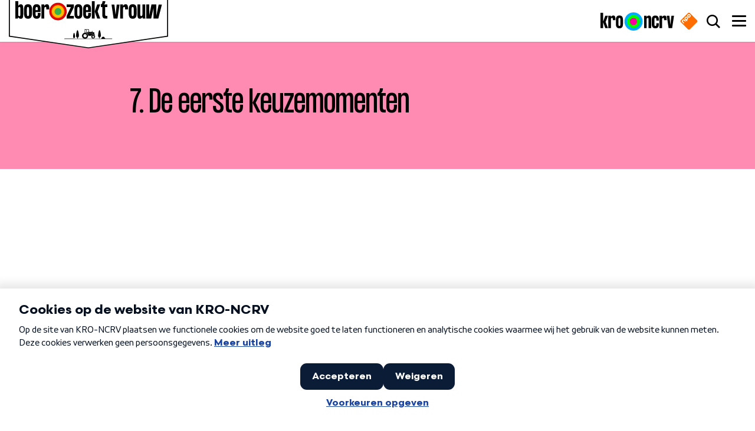

--- FILE ---
content_type: text/html; charset=UTF-8
request_url: https://boerzoektvrouw.kro-ncrv.nl/uitzendingen/2019-2020/7-eerste-keuzemomenten
body_size: 23274
content:
<!DOCTYPE html>
<html lang="nl" dir="ltr" prefix="content: http://purl.org/rss/1.0/modules/content/  dc: http://purl.org/dc/terms/  foaf: http://xmlns.com/foaf/0.1/  og: http://ogp.me/ns#  rdfs: http://www.w3.org/2000/01/rdf-schema#  schema: http://schema.org/  sioc: http://rdfs.org/sioc/ns#  sioct: http://rdfs.org/sioc/types#  skos: http://www.w3.org/2004/02/skos/core#  xsd: http://www.w3.org/2001/XMLSchema# ">
<head>
  <meta charset="utf-8" />
<style>/* @see https://github.com/aFarkas/lazysizes#broken-image-symbol */.js img.lazyload:not([src]) { visibility: hidden; }/* @see https://github.com/aFarkas/lazysizes#automatically-setting-the-sizes-attribute */.js img.lazyloaded[data-sizes=auto] { display: block; width: 100%; }</style>
<link rel="canonical" href="https://boerzoektvrouw.kro-ncrv.nl/uitzendingen/2019-2020/7-eerste-keuzemomenten" />
<meta property="og:site_name" content="Boer zoekt Vrouw" />
<meta property="og:url" content="https://boerzoektvrouw.kro-ncrv.nl/uitzendingen/2019-2020/7-eerste-keuzemomenten" />
<meta property="og:title" content="7. De eerste keuzemomenten" />
<meta property="og:image:url" content="https://assets-bzv.kro-ncrv.nl/public2/styles/teaser/public/poms/thumbnails/1361681.jpg?itok=9DeCUxMv" />
<meta property="og:image:type" content="image/jpeg" />
<meta property="og:image:width" content="700" />
<meta property="og:image:height" content="420" />
<meta property="og:locale" content="nl_NL" />
<meta property="fb:pages" content="150505938305116" />
<meta name="twitter:card" content="summary_large_image" />
<meta name="twitter:description" content="Drie keuzemomenten staan voor de deur. De logé(e)s voelen die spanning. Nu Betty bij boer Geert Jan het erf heeft verlaten, zijn Karine en Jacqueline nog samen over. Dat maakt het voor Geert Jan niet makkelijker: &#039;Ze gaan het me moeilijk maken. Je zoekt een persoon die je kan raken. Nou, dat doen ze. Allebei.&#039; * De vrouwen van boer Geert hebben een gezellige tijd, maar laat hij wel genoeg van zichzelf zien? Esther: &#039;Het is leuk, ontspannen sfeer. Hij is leuk, lekker zichzelf en nuchter.&#039; Angela zegt: &#039;Hij is heel chill. Zijn humeur, hoe hij kijkt, hij is heel chill met alles. Dat kan ik wel waarderen.&#039; En Vera vindt het fijn dat ze zichzelf kan zijn bij hem: &#039;Hij is niet onder de indruk van mijn gekkigheid, hij vindt dat oké. Dat is voor mij fijn.&#039; Naar wie gaat de voorkeur van boer Geert uit? * Bij boerin Annemiek stijgt de spanning al nu het keuzemoment nadert. Steven wil graag een momentje alleen met Annemiek omdat hij haar iets persoonlijks moet vertellen. Hij wil dat ze hem beter snapt en is benieuwd naar haar reactie daarop. * Op het erf bij boer Bastiaan grijpt Elise haar momentjes. Madeleen en Milou voelen de bui een beetje hangen en denken allebei dat ze bij het eerste keuzemoment naar huis moeten. Elise spreekt uit dat ze wat begint te voelen. Milou vindt het steeds lastiger: &#039;Je merkt dat er meer spanning begint te hangen, ook met de meiden. Je ziet toch dat zijn voorkeur misschien naar die of die uitgaat. Best lastig om te zien, dat voelt niet fijn.&#039; Welke twee vrouwen mogen nog een paar dagen blijven? * Bij boer Jan, vader van vier kinderen, logeren drie vrouwen die zelf geen kinderen hebben. Hij wil graag weten hoe de dates dat voor zich zien en of ze een kinderwens hebben. Hij heeft wederom een persoonlijke bekentenis." />
<meta name="twitter:site" content="@bzvsite" />
<meta name="twitter:title" content="7. De eerste keuzemomenten" />
<meta name="twitter:site:id" content="73085842" />
<meta name="twitter:image" content="https://assets-bzv.kro-ncrv.nl/public2/styles/teaser/public/poms/thumbnails/1361681.jpg?itok=9DeCUxMv" />
<meta name="google-site-verification" content="EU1rEg74atj8l93c3KN3n_y69jwtWIFBsFjtspPOkrs" />
<meta name="Generator" content="Drupal 10 (https://www.drupal.org)" />
<meta name="MobileOptimized" content="width" />
<meta name="HandheldFriendly" content="true" />
<meta name="viewport" content="width=device-width, initial-scale=1.0" />
<link rel="icon" href="/themes/custom/bzv_theme/favicon.ico" type="image/vnd.microsoft.icon" />
<link rel="alternate" hreflang="nl" href="https://boerzoektvrouw.kro-ncrv.nl/uitzendingen/2019-2020/7-eerste-keuzemomenten" />

    <title>7. De eerste keuzemomenten | Boer zoekt Vrouw</title>

    <link rel="apple-touch-icon" sizes="180x180" href="/themes/custom/bzv_theme/images/favicons/apple-touch-icon.png?v=1">
    <link rel="icon" type="image/png" href="/themes/custom/bzv_theme/images/favicons/favicon-32x32.png?v=1" sizes="32x32">
    <link rel="icon" type="image/png" href="/themes/custom/bzv_theme/images/favicons/favicon-16x16.png?v=1" sizes="16x16">
    <link rel="manifest" href="/themes/custom/bzv_theme/images/favicons/site.webmanifest?v=1">
    <link rel="mask-icon" href="/themes/custom/bzv_theme/images/favicons/safari-pinned-tab.svg?v=1" color="#2a5270">
    <link rel="shortcut icon" href="/themes/custom/bzv_theme/images/favicons/favicon-16x16.png?v=1">
    <meta name="apple-mobile-web-app-title" content="7. De eerste keuzemomenten | Boer zoekt Vrouw">
    <meta name="application-name" content="7. De eerste keuzemomenten | Boer zoekt Vrouw">
    <meta name="theme-color" content="#ffffff">

    <link rel="stylesheet" media="all" href="/sites/boerzoektvrouw.kro-ncrv.nl/files/css/css_JIBe0PFdVZ0uhsFKKqzc3ZDAgah2oGG4N7QVUW6fpWE.css?delta=0&amp;language=nl&amp;theme=bzv_theme&amp;include=[base64]" />
<link rel="stylesheet" media="all" href="/sites/boerzoektvrouw.kro-ncrv.nl/files/css/css_gpI0jRpP8MT4pY8jNlzT8krdWf3ctcESg0mS9905we8.css?delta=1&amp;language=nl&amp;theme=bzv_theme&amp;include=[base64]" />

      <script type="application/json" data-drupal-selector="drupal-settings-json">{"path":{"baseUrl":"\/","pathPrefix":"","currentPath":"node\/143","currentPathIsAdmin":false,"isFront":false,"currentLanguage":"nl"},"pluralDelimiter":"\u0003","suppressDeprecationErrors":true,"ajaxPageState":{"libraries":"[base64]","theme":"bzv_theme","theme_token":null},"ajaxTrustedUrl":{"\/zoeken":true},"ATInternet":{"eventListeners":{"click":[]},"tagVariables":{"page":{"contextid":"KN_1712710","c_nmo_02":"0","name":"7_de_eerste_keuzemomenten","chapter1":"programmas","chapter2":"boer_zoekt_vrouw","chapter3":"media","custom_label2":"29-03-2020"},"customVars":{"site":{"1":"[site]","2":"[kroncrv]","3":"[boerzoektvrouw]","4":"[standalone]","6":"[index]","7":"[general]","8":"[no_value]"}},"click":{"chapter1":"uitzendingen","chapter2":"2019_2020","chapter3":"7_eerste_keuzemomenten"}},"behaviorLoaded":0,"brand":"Boerzoektvrouw","brandId":"630203","platformVersion":"10.5.6","scrollVariables":{"variant":"[boerzoektvrouw]"}},"lazy":{"lazysizes":{"lazyClass":"lazyload","loadedClass":"lazyloaded","loadingClass":"lazyloading","preloadClass":"lazypreload","errorClass":"lazyerror","autosizesClass":"lazyautosizes","srcAttr":"data-src","srcsetAttr":"data-srcset","sizesAttr":"data-sizes","minSize":40,"customMedia":[],"init":true,"expFactor":1.5,"hFac":0.8,"loadMode":2,"loadHidden":true,"ricTimeout":0,"throttleDelay":125,"plugins":[]},"placeholderSrc":"","preferNative":true,"minified":true,"libraryPath":"\/libraries\/lazysizes"},"magazine":{"magazine_cover":null},"npoPlayer":{"config":{"npoTag":{"brand":"kroncrv","brandId":"630203","platform":"site","platformVersion":"10.5.6"},"player":{"key":"fe55b320-2af3-49ef-98df-3f55d0c31c04","analyticsKey":"f3edcde8-5c89-4dc4-b541-e2c3f238ca1a"}},"players":{"KN_1712710":{"jwt":"eyJ0eXAiOiJKV1QiLCJhbGciOiJIUzI1NiJ9.eyJpYXQiOjE3Njg5ODgxMTMsInN1YiI6IktOXzE3MTI3MTAiLCJpc3MiOiJrcm8tbmNydiJ9.e1A_yafZWCz0xg8eGJ1z2uU_lBHBYdt3g6I6c8s65-k"}}},"search_api_autocomplete":{"search":{"auto_submit":true,"min_length":3}},"user":{"uid":0,"permissionsHash":"d10de907fd68b85c3bc3ad391f2cc75d4b68db9f9ecc4de47aa0f6ea1302c3f0"}}</script>
<script src="/sites/boerzoektvrouw.kro-ncrv.nl/files/js/js_90AG8G0t6DXxtGrJJklkaZj0vOjXdkRBpcIbynYrEAI.js?scope=header&amp;delta=0&amp;language=nl&amp;theme=bzv_theme&amp;include=[base64]"></script>
<script src="/modules/contrib/npo_cookiecontrol/js/npo_cookiecontrol.js?t8wuz6"></script>

                <script type='text/plain' class='npo_cc_miscellaneous'>
    (function() {
        function _InvennaJsLoaded() {
            /*
            if (typeof _invenna !== 'undefined') {
              _invenna.SetVisitorId('');
              _invenna.CookieAccepted = null;
            }
            */
        }
    var jsf = document.createElement("script"); jsf.type = "text/javascript";
    jsf.async = true;jsf.defer = true;
    jsf.src = "https://inv-dmp.kro-ncrv.nl/js/invenna_tms_KROBZV.js?" + Math.round(+new Date() / 1000);
    jsf.onreadystatechange= function () {
        if (this.readyState == 'loaded' || this.readyState == 'complete') _InvennaJsLoaded();
    }
    jsf.onload= _InvennaJsLoaded;
    var s = document.getElementsByTagName("script")[0]; s.parentNode.insertBefore(jsf, s);
    })();
</script>
</head>
<body class="path-node page-node-type-media" id="body">
<a href="#main-content" class="visually-hidden focusable skip-link">
  Overslaan en naar de inhoud gaan
</a>

  <div class="dialog-off-canvas-main-canvas" data-off-canvas-main-canvas>
    
<div class="page" id="page">
  




<div class="js-headerScrollIndicator"></div>
<header  class="header page__header js-header header--style-default" id="page__header">
  <div class="wrap">
    <div class="header__bar">
      
<a class="header__logo" aria-label="Ga naar de homepagina" href="/">
  
<svg  class="logo"
  shape-rendering="geometricPrecision"
  xmlns="http://www.w3.org/2000/svg"
  width="270"
  height="90.1"
  viewBox="0 0 270 90.1"
>
  <path fill="#fff" d="M135 90.1L0 70.6V0h270v70.6L135 90.1z"></path>
  <path d="M135 90.1L0 70.6V0h270v70.6L135 90.1zM1.7 69L135 88.5 268.3 69V1.8H1.7V69z"></path>
  <path d="M110.4 74.3c.1-.4.1-.7.1-1.1-.1 0-.1-.1-.2-.1-.3-.1-.6-.4-.8-.7-.3-.4-.4-.8-.5-1.3-.1-.4-.1-.8-.1-1.2.1-1.3.3-2.5.6-3.7.1-.4.2-.8.4-1.2.1-.2.2-.3.2-.5 0-.1.1-.2.2-.2.2-.2.4-.2.5 0l.3.3c.1.2.2.5.3.7.2.7.4 1.4.5 2.1.2.9.3 1.8.3 2.7 0 .6 0 1.1-.2 1.6l-.3.6c-.2.3-.5.6-.9.7 0 .4 0 .7.1 1.1h5.1V74c0-.4.1-.9.1-1.3v-.2s-.1 0-.1-.1c-.6-.2-1-.5-1.3-1-.4-.6-.6-1.2-.7-1.8-.1-.6-.1-1.3 0-2 .1-1.5.4-2.9.7-4.4l.6-2.1c.1-.3.2-.5.4-.8.1-.2.2-.3.3-.4.3-.3.6-.3.8 0 .1.1.2.2.3.4.1.2.2.5.3.7.3.6.4 1.3.6 2 .3 1.4.6 2.8.7 4.2 0 .5.1.9.1 1.4 0 .7-.1 1.3-.3 1.9-.1.1-.1.3-.2.4-.3.7-.8 1.2-1.5 1.5 0 .2 0 1.3.1 1.6h36.4c.1-.2.2-1.2.1-1.6 0 0-.1 0-.1-.1-.4-.1-.7-.4-1-.7-.4-.5-.6-1.1-.8-1.7-.2-.8-.2-1.6-.1-2.4.1-1.2.3-2.5.5-3.7.2-.9.4-1.8.7-2.6.1-.3.3-.7.4-1 .1-.2.2-.3.3-.4.2-.2.5-.2.7 0 .1.1.2.3.3.4.2.3.3.6.4.9.3.8.5 1.7.7 2.5.2 1.1.4 2.3.5 3.4 0 .5.1 1 .1 1.5 0 .7-.1 1.4-.4 2-.1.3-.2.5-.4.8-.3.4-.7.8-1.2 1h-.1c0 .2.1 1.3.1 1.6h2.5c.1-.6.4-1 1-1.2v-.3c.1-.8.5-1.3 1.3-1.4.1 0 .2 0 .3-.1.5-.2 1.1-.2 1.6-.1.2 0 .3.1.5.1.6.2.9.6.9 1.2v.3c.9.2 1.2.5 1.3 1.3.1.1.2 0 .4 0h11c.2 0 .4.2.4.4s-.1.3-.3.4H94.3c-.1 0-.3-.1-.3-.2-.1-.2.1-.4.3-.5h15.4c.5.5.6.5.7.5z"></path><path d="M134.6 69.3V69c0-.1 0-.2-.1-.3-.1-.1-.1-.3 0-.4 0-.1.1-.1 0-.2-.1-.5-.3-1-.5-1.5 0 0 0-.1-.1-.1-.2 0-.2-.1-.3-.3v-.1c.1-.2 0-.3-.1-.4-.3-.4-.6-.7-.9-1-.1-.1-.1-.1-.2 0-.1 0-.3-.1-.4-.3 0-.1-.1-.1-.1-.2-.4-.2-.9-.4-1.4-.5h-.2c-.1.1-.3.1-.4-.1-.1-.1-.1-.1-.2-.1-.5 0-1 0-1.5.1h-.4v-.2c0-.1.1-.3.1-.4h.5v-.2c.1-1.4.2-2.7.3-4.1v-.1h-.8c0-.1 0-.2.1-.3.1-.1.1-.1.2-.1s.3-.1.4-.1h5.7c.2 0 .4 0 .7.1.3.1.5.2.6.4.1.1.2.2.3.4-.2.1-.4 0-.5.1.3 1.1.6 2.3.9 3.4v.1h4.5c.1-.4 0-.8 0-1.3.1 0 .1-.1.2-.1v-.6c.2-.1.3-.1.4 0 .1.2.1.2-.1.3v.3c.1 0 .1 0 .2.1v1.3c.1.1.3.1.4.1.4 0 .7.1 1.1.2.2 0 .4.1.5.2.3.1.6.4.8.7 0 0 0 .1.1.1.4-.2.4-.2.9-.2.1.2 0 .4 0 .6v.7c-.3.1-.5 0-.7 0 0 .3 0 .8.1 1.6h.7c.2 0 .4.1.5.3 0 .1.1.1.1.2v.7h-.6c-.1 0-.1-.1-.2-.1-.2-.1-.5-.3-.7-.4h-.1c-.1-.1-.3.1-.5-.1-.1-.1-.3-.1-.5-.2h-.5c-.2 0-.3 0-.5.1h-.1c-.1-.1-.2 0-.3 0-.2.1-.5.2-.7.3-.1.1-.2.1-.3.3l-.1.1c-.2 0-.3.1-.4.2-.2.2-.3.4-.5.6 0 .1-.1.1-.1.2v.2c-.1 0-.1 0-.2.1H135c-.1.2-.3.3-.4.2zm1-6.8c-.1-.4-.2-.9-.3-1.3-.1-.3-.2-.7-.2-1-.1-.4-.3-.7-.6-.9-.2-.2-.4-.3-.6-.3h-2.5v4.1h3c.2 0 .3-.1.5-.3-.2-.2-.3-.4-.5-.5-.3-.1-.5.1-.8.2 0-.3.3-.6.7-.9.3-.2.3-.3.5-.2v.1c0 .2-.1.4-.1.6v.2c.1.2.2.3.4.5.1 0 .1 0 .1-.1.2 0 .3-.1.4-.2zm-4.8-3.4h-1.3c-.2 0-.3.1-.4.3 0 .1-.1.2-.1.4 0 .8-.1 1.6-.1 2.4v.2c0 .1.1.3.1.4.1.2.3.3.5.3h1.2c.1-.5.1-3.7.1-4zm11 4.4c-.2.4-.4.8-.3 1.3 0 .1 0 .2-.1.3h-7.2v.2c.1.1.3 0 .4 0h7v.8l.1.1s.1 0 .1-.1v-1.4c0-.3 0-.5.1-.8.1-.1.1-.3.1-.4-.1.1-.1.1-.2 0z"></path><path d="M126.1 65.3v-.2c.4-.3.8-.6 1.3-.8.1.1.2.1.3 0 .1 0 .2 0 .3-.2l.1-.1c.4-.1.9-.1 1.3-.1.1 0 .1 0 .2.1.2.2.3.2.6.1h.2c.4.1.8.2 1.2.5.1 0 .1.1.1.2v.1c.1.1.2.3.5.2 0 0 .1 0 .1.1.4.3.7.6.9.9 0 0 .1.1 0 .1-.1.2.1.3.2.5h.2c.3.5.4.9.5 1.5-.1.1-.1.2-.1.3 0 .1 0 .2.1.3 0 0 0 .1.1.2 0 .4 0 .9-.1 1.3 0 .1 0 .1-.1.1s-.2.2-.2.3c0 .1-.1.2 0 .3v.2c-.2.4-.4.8-.8 1.2-.1 0-.2 0-.3.1-.1.1-.2.2-.2.4 0 0-.1.1-.1.2-.3.2-.6.5-1 .6-.1.1-.2.1-.3 0-.1 0-.4.1-.5.2 0 .1-.1.1-.2.1-.4.1-.8.2-1.2.2-.1 0-.2 0-.2-.1-.1-.1-.2-.1-.3-.1-.1 0-.2 0-.3.1h-.1c-.4-.1-.9-.2-1.3-.4l-.1-.1c0-.2-.1-.2-.2-.2-.1-.1-.2-.1-.3-.1 0 0-.1 0-.2-.1-.4-.3-.7-.6-1-.9-.1-.1.1-.2 0-.3-.1-.1-.1-.3-.3-.3-.1 0-.1 0-.2-.1-.2-.4-.4-.8-.5-1.2v-.2c.1-.1 0-.4-.1-.5-.1-.1-.1-.1-.1-.2 0-.6 0-1.2.2-1.8 0-.1 0-.1.1-.1.2-.1.2-.3.3-.5-.1-.2 0-.4.1-.5.2-.3.4-.5.6-.8.1-.1.1-.1.2-.1h.1c.4-.2.5-.3.5-.4zm3.2.8c-1.6 0-2.9 1.3-2.9 2.9 0 1.6 1.3 2.9 2.9 2.9 1.4 0 2.9-1.2 2.9-2.9s-1.5-2.9-2.9-2.9zm12.9 7.7c0-.1 0-.1-.1-.2-.1 0-.1 0-.2-.1-.1 0-.1.1-.1.1h-.1c-.3-.1-.5-.3-.7-.4-.1-.1-.1-.1-.1-.3 0-.1-.1-.2-.2-.2h-.1c-.2-.2-.4-.5-.5-.8v-.2c.1-.1.1-.2-.1-.3-.1 0-.1-.1-.2-.2-.1-.5-.1-1.1.1-1.6 0-.1 0-.2.2-.2.1 0 .1-.1.1-.2 0 0-.1-.1-.1-.2.2-.3.4-.6.6-.8.1 0 .2.1.3 0 .1-.1 0-.1 0-.2.2-.2.6-.3.9-.5h.1c.2.1.2.1.4-.1h1.1c.1.1.1.2.2.2h.1c.1-.1.2-.1.3 0 .3.1.5.2.8.4 0 .1 0 .2.1.3.1.1.2 0 .3 0 .3.2.5.5.6.8 0 .1-.1.1-.1.2s0 .2.2.2l.1.1c.1.3.2.6.1.9-.1.1-.2.1-.2.2s.1.1.2.2c0 .3-.1.6-.2.9l-.1.1c-.1 0-.2 0-.2.1-.1.1.1.1 0 .2-.2.3-.4.6-.7.8-.3-.1-.3-.1-.4.2 0 .1 0 .1-.1.1-.3.1-.5.2-.8.3-.1 0-.1 0-.2-.1s-.2-.1-.3 0c-.1.1-.1.1-.2.1-.2.3-.5.3-.8.2zm2.5-3.1c0-.7-.6-1.6-1.6-1.6-1.1 0-1.7.9-1.7 1.7 0 .7.6 1.6 1.6 1.6 1.1 0 1.7-.9 1.7-1.7z"></path><path d="M129.3 71.7c-1.5 0-2.7-1.2-2.7-2.7 0-1.5 1.2-2.7 2.7-2.7 1.4 0 2.7 1.1 2.7 2.7-.1 1.6-1.4 2.7-2.7 2.7zm0-5.2c-1.4 0-2.5 1.2-2.5 2.5s1.1 2.5 2.5 2.5c1.2 0 2.5-1 2.5-2.5 0-1.4-1.2-2.5-2.5-2.5zm15.2 4.2c0 .6-.5 1.4-1.5 1.4-.8 0-1.4-.7-1.4-1.5 0-.7.6-1.4 1.5-1.4.8.1 1.4.7 1.4 1.5zm-.1 0c0-.7-.6-1.3-1.3-1.3-.7 0-1.3.6-1.3 1.3 0 .7.6 1.3 1.3 1.3.7 0 1.3-.6 1.3-1.3z"></path><path d="M129.6 69c0 .2-.2.3-.4.3s-.4-.2-.3-.4c0-.2.2-.3.4-.3.2.1.3.2.3.4zm13.8 1.7c0 .2-.1.3-.3.3-.2 0-.3-.1-.3-.3 0-.2.1-.3.3-.3.1 0 .3.1.3.3zm-119-47.1V33c0 5.1-.8 7.5-4.2 7.5-2.5 0-3.8-1.7-4.3-3 0 .7-.2 2.1-1 2.7h-4.2c.4-1.2.4-2 .4-3.5V11h4.8v8.1c.6-1.3 1.9-3 4.3-3 3.4 0 4.2 2.3 4.2 7.5zm-4.9-.4c0-1.9-.5-2.6-1.7-2.6-1.3 0-1.9.8-1.9 2.7v10.1c0 1.9.6 2.7 1.9 2.7 1.2 0 1.7-.7 1.7-2.6V23.2zm6.3 1.2c0-5.9 2.3-8.4 6.7-8.4s6.7 2.5 6.7 8.4V32c0 5.9-2.3 8.4-6.7 8.4s-6.7-2.5-6.7-8.4v-7.6zm4.8 7.9c0 2.9.4 3.7 1.8 3.7s1.8-.8 1.8-3.7v-8c0-2.9-.5-3.7-1.8-3.7-1.4 0-1.8.8-1.8 3.7v8zm23.2-7.9v4.7h-8.5v3.1c0 2.9.5 3.7 1.9 3.7s1.8-.8 1.8-3.7v-1.5h4.8V32c0 5.9-2.2 8.4-6.6 8.4s-6.7-2.5-6.7-8.4v-7.6c0-5.9 2.3-8.4 6.7-8.4s6.6 2.6 6.6 8.4zm-4.8-.1c0-2.9-.4-3.7-1.8-3.7s-1.9.8-1.9 3.7v1.6H49v-1.6zm19.5-.8v1.3h-4.9v-1.7c0-1.8-.4-2.5-1.6-2.5-1.2 0-1.9 1.1-1.9 2.9v16.7h-4.8V16.4h4.8v2.7c.6-1.3 1.9-3.1 4.5-3.1 3.2.1 3.9 2.5 3.9 7.5zm29.6-2.6v-4.5h12.2v4.5l-7 14.7h7v4.5H98.1v-4.5l7-14.7h-7zm13.1 3.5c0-5.9 2.3-8.4 6.7-8.4s6.7 2.5 6.7 8.4V32c0 5.9-2.3 8.4-6.7 8.4s-6.7-2.5-6.7-8.4v-7.6zm4.9 7.9c0 2.9.4 3.7 1.8 3.7s1.8-.8 1.8-3.7v-8c0-2.9-.5-3.7-1.8-3.7-1.4 0-1.8.8-1.8 3.7v8zm23.2-7.9v4.7h-8.5v3.1c0 2.9.5 3.7 1.9 3.7s1.8-.8 1.8-3.7v-1.5h4.8V32c0 5.9-2.2 8.4-6.6 8.4S126 38 126 32.1v-7.6c0-5.9 2.3-8.4 6.7-8.4s6.6 2.5 6.6 8.3zm-4.9-.1c0-2.9-.4-3.7-1.8-3.7s-1.9.8-1.9 3.7v1.6h3.6v-1.6zm6.3 15.8V11h4.8v29.1h-4.8zm9.1-23.7h5.1l-4.4 11.8 4.4 11.8h-5.1l-4.2-11.8 4.2-11.8zm17.2 0v4.5h-3.8v11.3c0 2.7.5 3.5 2.2 3.5h1.6v4.5h-2.7c-5.1 0-5.9-2.3-5.9-7.9V20.9H156v-4.5c2.1-.6 2.8-3.1 2.7-5.5h4.8c0 2.5-.8 5-2.6 5.5h6.1zm14 17.5l1.9-17.4h4.8l-3.5 23.7h-6.6l-3.5-23.7h4.8l2.1 17.4zm21-10.4v1.3h-4.9v-1.7c0-1.8-.4-2.5-1.6-2.5-1.2 0-1.9 1.1-1.9 2.9v16.7h-4.8V16.4h4.8v2.7c.6-1.3 1.9-3.1 4.5-3.1 3.2.1 3.9 2.5 3.9 7.5zm1.3.9c0-5.9 2.3-8.4 6.7-8.4s6.7 2.5 6.7 8.4V32c0 5.9-2.3 8.4-6.7 8.4s-6.7-2.5-6.7-8.4v-7.6zm4.8 7.9c0 2.9.4 3.7 1.8 3.7s1.8-.8 1.8-3.7v-8c0-2.9-.5-3.7-1.8-3.7-1.4 0-1.8.8-1.8 3.7v8zm18.4-15.9h4.8v20.2c0 1.5 0 2.3.4 3.5h-4.3c-.8-.5-.9-2-.9-2.7-.6 1.3-1.9 3-4.3 3-3.4 0-4.2-2.4-4.2-7.5V16.4h4.8v16.9c0 1.9.5 2.6 1.7 2.6 1.3 0 1.9-.8 1.9-2.7V16.4zm23.6 19l3.9-18.9h5.5l-6.1 23.7h-8.1V22.4l-4 17.7h-8.2V16.4h4.8v18.9l3.9-18.9h8.2v19z"></path>
  <radialGradient id="SVGID_1_" cx="13.475" cy="18.806" r="14.402" gradientTransform="translate(69.425 8.953) scale(1.0272)" gradientUnits="userSpaceOnUse">
    <stop offset=".674" stop-color="#fb0"></stop>
    <stop offset=".686" stop-color="#fa9b00"></stop>
    <stop offset=".702" stop-color="#f47700"></stop>
    <stop offset=".721" stop-color="#ee5701"></stop>
    <stop offset=".741" stop-color="#ea3b01"></stop>
    <stop offset=".764" stop-color="#e62501"></stop>
    <stop offset=".791" stop-color="#e31401"></stop>
    <stop offset=".824" stop-color="#e10901"></stop>
    <stop offset=".871" stop-color="#e00201"></stop>
    <stop offset="1" stop-color="#e00001"></stop>
  </radialGradient>
  <circle fill="url(#SVGID_1_)" cx="83.3" cy="28.3" r="14.8"></circle>
  <circle fill="#37b24a" cx="83.3" cy="28.3" r="5.9"></circle>
</svg>
</a>


      <div class="header__center-container js-headerCenterContainer">
        
      </div>

      
                <a href="https://kro-ncrv.nl" class="header__bar-logo-kro-ncrv" target="_blank" rel="noreferrer noopener" aria-label="Naar de website van KRO-NCRV">
          <svg viewBox="0 0 203 50" fill="none" xmlns="http://www.w3.org/2000/svg" preserveAspectRatio="xMidYMin slice">
  <path d="M91 50c13.807 0 25-11.193 25-25S104.807 0 91 0 66 11.193 66 25s11.193 25 25 25Z"
        fill="url(#logoGradient-935874590)"></path>
  <path d="M91 35.174c5.427 0 9.827-4.477 9.827-10s-4.4-10-9.828-10c-5.427 0-9.827 4.477-9.827 10s4.4 10 9.828 10Z"
        fill="#FF009E"></path>
  <path
    d="M0 43.226V1.25h7.109v41.976H0ZM13.309 9.12h7.43L14.27 26.173l6.467 17.053h-7.43l-6.2-17.053 6.2-17.053Zm27.792 10.23v1.89H33.94v-2.52c0-2.57-.588-3.672-2.298-3.672-1.764 0-2.833 1.574-2.833 4.145v24.03H21.7V9.12h7.109v3.936c.909-1.942 2.833-4.46 6.574-4.46 4.757 0 5.72 3.515 5.72 10.756Zm1.337 1.313c0-8.448 3.313-12.068 9.78-12.068 6.468 0 9.782 3.62 9.782 12.068V31.68c0 8.448-3.314 12.068-9.781 12.068-6.468 0-9.782-3.62-9.782-12.068V20.663Zm7.108 11.28c0 4.198.642 5.353 2.673 5.353 2.03 0 2.672-1.155 2.672-5.352V20.4c0-4.197-.695-5.351-2.672-5.351-2.031 0-2.673 1.154-2.673 5.351v11.544Zm90.138-12.432v23.717h-7.153V18.936c0-2.768-.807-3.76-2.581-3.76-1.883 0-2.797 1.149-2.797 3.813v24.239H120V9.272h7.153v3.814c.86-1.88 2.743-4.336 6.4-4.336 4.948 0 6.131 3.396 6.131 10.761Zm21.293 3.082h-7.153v-2.09c0-4.178-.645-5.328-2.635-5.328-2.044 0-2.743 1.15-2.743 5.329v11.492c0 4.18.699 5.329 2.743 5.329 2.043 0 2.635-1.15 2.635-5.329v-2.09h7.153v1.83c0 8.41-3.281 12.014-9.788 12.014-6.508 0-9.896-3.605-9.896-12.015v-10.97c0-8.41 3.388-12.015 9.896-12.015 6.507 0 9.788 3.604 9.788 12.015v1.828Zm21.137-3.134v1.88h-7.206v-2.507c0-2.56-.592-3.657-2.313-3.657-1.775 0-2.85 1.567-2.85 4.127v23.926h-7.153V9.272h7.153v3.918c.914-1.933 2.85-4.44 6.615-4.44 4.786 0 5.754 3.5 5.754 10.709Zm10.436 14.837 2.797-25.023h7.153l-5.109 33.956h-9.735l-5.109-33.956h7.153l2.85 25.023Z"
    fill="#000"></path>
  <defs>
    <radialGradient id="logoGradient-935874590" cx="0" cy="0" r="1" gradientUnits="userSpaceOnUse"
                    gradientTransform="matrix(25 0 0 25 91 25)">
      <stop offset=".674" stop-color="#0F0"></stop>
      <stop offset=".738" stop-color="#0AF"></stop>
    </radialGradient>
  </defs>
</svg>        </a>
        <a href="https://www.npostart.nl/" class="header__bar-logo-npo" target="_blank" rel="noreferrer noopener" aria-label="Naar de website van NPO start">
          <svg xmlns="http://www.w3.org/2000/svg" viewBox="0 0 275 274.98837"><defs><clipPath id="a" clipPathUnits="userSpaceOnUse"><path d="M0 124.725h144.861V0H0v124.725z"/></clipPath></defs><g clip-path="url(#a)" transform="matrix(3.2065 0 0 -3.2065 -94.98076 337.45939)"><path style="fill:#ff6d00;fill-opacity:1;fill-rule:nonzero;stroke:none" d="m0 0-2.542 2.536c-2.518 2.524-5.551 2.568-8.379-.262L-12.935.258c-2.832-2.829-2.785-5.857-.266-8.38l2.542-2.535c2.52-2.53 5.552-2.573 8.38.256l2.013 2.018C2.566-5.554 2.521-2.524 0 0m-12.734-12.734L-15.28-10.2c-2.52 2.523-5.549 2.57-8.377-.262l-2.016-2.017c-2.83-2.827-2.786-5.853-.265-8.379l8.153-8.149c.942-.937 2.002-.8 2.725-.077.724.724.846 1.765-.093 2.708l-1.876 1.871c.51.108 1.138.497 1.877 1.234L-13-21.116c2.834 2.828 2.785 5.855.266 8.382m-10.108-15.828-5.4 5.397c-2.523 2.523-5.549 2.57-8.381-.26l-2.016-2.013c-2.83-2.83-2.785-5.86-.261-8.383l5.396-5.403c.944-.94 2-.799 2.725-.08.721.727.846 1.776-.097 2.711l-5.35 5.356c-1.014 1.011-.983 1.966.157 3.104l2.138 2.137c1.136 1.14 2.093 1.173 3.106.155l5.351-5.349c.937-.943 1.985-.817 2.708-.095.725.725.864 1.782-.076 2.723m55.116-6.806L-1.217-68.856c-3.371-3.373-7.239-3.373-10.608 0L-45.313-35.37c-3.373 3.372-3.373 7.237 0 10.609l33.489 33.485c3.373 3.375 7.237 3.375 10.607 0l33.488-33.485c3.374-3.369 3.374-7.236.003-10.607M-5.121-.138C-6.139.877-7.092.847-8.229-.294l-2.139-2.139c-1.136-1.135-1.169-2.091-.151-3.103l2.443-2.447c1.016-1.018 1.967-.987 3.108.154L-2.83-5.69c1.134 1.134 1.167 2.093.153 3.104L-5.121-.138zm-10.292-15.184c1.014-1.013.982-1.97-.156-3.104l-2.137-2.139c-1.142-1.139-2.089-1.17-3.106-.153l-2.446 2.447c-1.015 1.012-.986 1.968.151 3.104l2.136 2.139c1.143 1.14 2.095 1.168 3.112.154l2.446-2.448z" transform="translate(79.0234 92.4277)"/><path style="fill:#fff;fill-opacity:1;fill-rule:nonzero;stroke:none" d="m0 0-2.446 2.448c-1.017 1.014-1.969.987-3.112-.154L-7.694.155C-8.831-.98-8.86-1.937-7.845-2.948l2.446-2.448c1.017-1.017 1.964-.986 3.106.153l2.137 2.139C.982-1.97 1.014-1.013 0 0m2.679 2.588C5.198.062 5.247-2.966 2.413-5.794L.261-7.949c-.739-.737-1.367-1.126-1.877-1.234L.26-11.054c.939-.943.817-1.984.094-2.708-.724-.722-1.784-.86-2.726.077l-8.153 8.149c-2.521 2.526-2.565 5.553.265 8.38l2.016 2.016c2.828 2.832 5.857 2.786 8.377.262l2.546-2.534zm10.057 10.148-2.444 2.449c-1.018 1.014-1.971.984-3.108-.157L5.045 12.89c-1.136-1.136-1.169-2.092-.15-3.104l2.442-2.447c1.017-1.018 1.967-.986 3.108.154l2.138 2.139c1.134 1.135 1.167 2.094.153 3.104m2.677 2.586c2.521-2.524 2.566-5.553-.266-8.383l-2.013-2.018c-2.828-2.829-5.86-2.785-8.38-.256L2.212 7.2c-2.519 2.524-2.566 5.551.267 8.38l2.013 2.017c2.828 2.83 5.862 2.785 8.379.261l2.542-2.536zM-7.429-13.239c.94-.942.802-1.998.076-2.724-.723-.722-1.771-.848-2.708.095l-5.351 5.349c-1.013 1.018-1.97.985-3.106-.155l-2.138-2.137c-1.14-1.137-1.171-2.092-.157-3.104l5.35-5.356c.943-.935.818-1.984.097-2.71-.725-.72-1.78-.861-2.725.08l-5.396 5.402c-2.524 2.523-2.569 5.554.261 8.384l2.017 2.012c2.832 2.831 5.857 2.784 8.38.26l5.4-5.396z" transform="translate(63.6104 77.1055)"/></g></svg>
        </a>
                  <button
            class="header__search-button js-setFocus js-toggleAttribute"
            data-setfocus-target=".search-bar form .form-text"
            data-toggleclass="body:overlay-opened,body:is-locked,body:search-opened"
          >
            <span class="visually-hidden">Zoek door de site</span>
            <span class="icon-magnifier"></span>
          </button>
                          <button
            class="header__menu-button js-toggleAttribute"
            data-toggleclass="body:is-locked,body:menu-opened,#header__menu-hamburger:is-active"
            aria-label="Open navigatiemenu"
          >
            <span class="visually-hidden">Menu</span>
            <span class="hamburger hamburger--spin" id="header__menu-hamburger">
            <span class="hamburger-box">
              <span class="hamburger-inner"></span>
            </span>
          </span>
          </button>
        
          </div>
    

    
      






<div class="header-menu-overlay header-menu-overlay--has-highlighted-media header__menu theme-dark overlay header-overlay overflow-auto d-flex flex-column" id="header__menu">
  <div class="header-overlay__top header__menu-top-wrap">
    
<a class="header__logo" aria-label="Ga naar de homepagina" href="/">
  
<svg  class="logo--no-grow logo"
  shape-rendering="geometricPrecision"
  xmlns="http://www.w3.org/2000/svg"
  width="270"
  height="90.1"
  viewBox="0 0 270 90.1"
>
  <path fill="#fff" d="M135 90.1L0 70.6V0h270v70.6L135 90.1z"></path>
  <path d="M135 90.1L0 70.6V0h270v70.6L135 90.1zM1.7 69L135 88.5 268.3 69V1.8H1.7V69z"></path>
  <path d="M110.4 74.3c.1-.4.1-.7.1-1.1-.1 0-.1-.1-.2-.1-.3-.1-.6-.4-.8-.7-.3-.4-.4-.8-.5-1.3-.1-.4-.1-.8-.1-1.2.1-1.3.3-2.5.6-3.7.1-.4.2-.8.4-1.2.1-.2.2-.3.2-.5 0-.1.1-.2.2-.2.2-.2.4-.2.5 0l.3.3c.1.2.2.5.3.7.2.7.4 1.4.5 2.1.2.9.3 1.8.3 2.7 0 .6 0 1.1-.2 1.6l-.3.6c-.2.3-.5.6-.9.7 0 .4 0 .7.1 1.1h5.1V74c0-.4.1-.9.1-1.3v-.2s-.1 0-.1-.1c-.6-.2-1-.5-1.3-1-.4-.6-.6-1.2-.7-1.8-.1-.6-.1-1.3 0-2 .1-1.5.4-2.9.7-4.4l.6-2.1c.1-.3.2-.5.4-.8.1-.2.2-.3.3-.4.3-.3.6-.3.8 0 .1.1.2.2.3.4.1.2.2.5.3.7.3.6.4 1.3.6 2 .3 1.4.6 2.8.7 4.2 0 .5.1.9.1 1.4 0 .7-.1 1.3-.3 1.9-.1.1-.1.3-.2.4-.3.7-.8 1.2-1.5 1.5 0 .2 0 1.3.1 1.6h36.4c.1-.2.2-1.2.1-1.6 0 0-.1 0-.1-.1-.4-.1-.7-.4-1-.7-.4-.5-.6-1.1-.8-1.7-.2-.8-.2-1.6-.1-2.4.1-1.2.3-2.5.5-3.7.2-.9.4-1.8.7-2.6.1-.3.3-.7.4-1 .1-.2.2-.3.3-.4.2-.2.5-.2.7 0 .1.1.2.3.3.4.2.3.3.6.4.9.3.8.5 1.7.7 2.5.2 1.1.4 2.3.5 3.4 0 .5.1 1 .1 1.5 0 .7-.1 1.4-.4 2-.1.3-.2.5-.4.8-.3.4-.7.8-1.2 1h-.1c0 .2.1 1.3.1 1.6h2.5c.1-.6.4-1 1-1.2v-.3c.1-.8.5-1.3 1.3-1.4.1 0 .2 0 .3-.1.5-.2 1.1-.2 1.6-.1.2 0 .3.1.5.1.6.2.9.6.9 1.2v.3c.9.2 1.2.5 1.3 1.3.1.1.2 0 .4 0h11c.2 0 .4.2.4.4s-.1.3-.3.4H94.3c-.1 0-.3-.1-.3-.2-.1-.2.1-.4.3-.5h15.4c.5.5.6.5.7.5z"></path><path d="M134.6 69.3V69c0-.1 0-.2-.1-.3-.1-.1-.1-.3 0-.4 0-.1.1-.1 0-.2-.1-.5-.3-1-.5-1.5 0 0 0-.1-.1-.1-.2 0-.2-.1-.3-.3v-.1c.1-.2 0-.3-.1-.4-.3-.4-.6-.7-.9-1-.1-.1-.1-.1-.2 0-.1 0-.3-.1-.4-.3 0-.1-.1-.1-.1-.2-.4-.2-.9-.4-1.4-.5h-.2c-.1.1-.3.1-.4-.1-.1-.1-.1-.1-.2-.1-.5 0-1 0-1.5.1h-.4v-.2c0-.1.1-.3.1-.4h.5v-.2c.1-1.4.2-2.7.3-4.1v-.1h-.8c0-.1 0-.2.1-.3.1-.1.1-.1.2-.1s.3-.1.4-.1h5.7c.2 0 .4 0 .7.1.3.1.5.2.6.4.1.1.2.2.3.4-.2.1-.4 0-.5.1.3 1.1.6 2.3.9 3.4v.1h4.5c.1-.4 0-.8 0-1.3.1 0 .1-.1.2-.1v-.6c.2-.1.3-.1.4 0 .1.2.1.2-.1.3v.3c.1 0 .1 0 .2.1v1.3c.1.1.3.1.4.1.4 0 .7.1 1.1.2.2 0 .4.1.5.2.3.1.6.4.8.7 0 0 0 .1.1.1.4-.2.4-.2.9-.2.1.2 0 .4 0 .6v.7c-.3.1-.5 0-.7 0 0 .3 0 .8.1 1.6h.7c.2 0 .4.1.5.3 0 .1.1.1.1.2v.7h-.6c-.1 0-.1-.1-.2-.1-.2-.1-.5-.3-.7-.4h-.1c-.1-.1-.3.1-.5-.1-.1-.1-.3-.1-.5-.2h-.5c-.2 0-.3 0-.5.1h-.1c-.1-.1-.2 0-.3 0-.2.1-.5.2-.7.3-.1.1-.2.1-.3.3l-.1.1c-.2 0-.3.1-.4.2-.2.2-.3.4-.5.6 0 .1-.1.1-.1.2v.2c-.1 0-.1 0-.2.1H135c-.1.2-.3.3-.4.2zm1-6.8c-.1-.4-.2-.9-.3-1.3-.1-.3-.2-.7-.2-1-.1-.4-.3-.7-.6-.9-.2-.2-.4-.3-.6-.3h-2.5v4.1h3c.2 0 .3-.1.5-.3-.2-.2-.3-.4-.5-.5-.3-.1-.5.1-.8.2 0-.3.3-.6.7-.9.3-.2.3-.3.5-.2v.1c0 .2-.1.4-.1.6v.2c.1.2.2.3.4.5.1 0 .1 0 .1-.1.2 0 .3-.1.4-.2zm-4.8-3.4h-1.3c-.2 0-.3.1-.4.3 0 .1-.1.2-.1.4 0 .8-.1 1.6-.1 2.4v.2c0 .1.1.3.1.4.1.2.3.3.5.3h1.2c.1-.5.1-3.7.1-4zm11 4.4c-.2.4-.4.8-.3 1.3 0 .1 0 .2-.1.3h-7.2v.2c.1.1.3 0 .4 0h7v.8l.1.1s.1 0 .1-.1v-1.4c0-.3 0-.5.1-.8.1-.1.1-.3.1-.4-.1.1-.1.1-.2 0z"></path><path d="M126.1 65.3v-.2c.4-.3.8-.6 1.3-.8.1.1.2.1.3 0 .1 0 .2 0 .3-.2l.1-.1c.4-.1.9-.1 1.3-.1.1 0 .1 0 .2.1.2.2.3.2.6.1h.2c.4.1.8.2 1.2.5.1 0 .1.1.1.2v.1c.1.1.2.3.5.2 0 0 .1 0 .1.1.4.3.7.6.9.9 0 0 .1.1 0 .1-.1.2.1.3.2.5h.2c.3.5.4.9.5 1.5-.1.1-.1.2-.1.3 0 .1 0 .2.1.3 0 0 0 .1.1.2 0 .4 0 .9-.1 1.3 0 .1 0 .1-.1.1s-.2.2-.2.3c0 .1-.1.2 0 .3v.2c-.2.4-.4.8-.8 1.2-.1 0-.2 0-.3.1-.1.1-.2.2-.2.4 0 0-.1.1-.1.2-.3.2-.6.5-1 .6-.1.1-.2.1-.3 0-.1 0-.4.1-.5.2 0 .1-.1.1-.2.1-.4.1-.8.2-1.2.2-.1 0-.2 0-.2-.1-.1-.1-.2-.1-.3-.1-.1 0-.2 0-.3.1h-.1c-.4-.1-.9-.2-1.3-.4l-.1-.1c0-.2-.1-.2-.2-.2-.1-.1-.2-.1-.3-.1 0 0-.1 0-.2-.1-.4-.3-.7-.6-1-.9-.1-.1.1-.2 0-.3-.1-.1-.1-.3-.3-.3-.1 0-.1 0-.2-.1-.2-.4-.4-.8-.5-1.2v-.2c.1-.1 0-.4-.1-.5-.1-.1-.1-.1-.1-.2 0-.6 0-1.2.2-1.8 0-.1 0-.1.1-.1.2-.1.2-.3.3-.5-.1-.2 0-.4.1-.5.2-.3.4-.5.6-.8.1-.1.1-.1.2-.1h.1c.4-.2.5-.3.5-.4zm3.2.8c-1.6 0-2.9 1.3-2.9 2.9 0 1.6 1.3 2.9 2.9 2.9 1.4 0 2.9-1.2 2.9-2.9s-1.5-2.9-2.9-2.9zm12.9 7.7c0-.1 0-.1-.1-.2-.1 0-.1 0-.2-.1-.1 0-.1.1-.1.1h-.1c-.3-.1-.5-.3-.7-.4-.1-.1-.1-.1-.1-.3 0-.1-.1-.2-.2-.2h-.1c-.2-.2-.4-.5-.5-.8v-.2c.1-.1.1-.2-.1-.3-.1 0-.1-.1-.2-.2-.1-.5-.1-1.1.1-1.6 0-.1 0-.2.2-.2.1 0 .1-.1.1-.2 0 0-.1-.1-.1-.2.2-.3.4-.6.6-.8.1 0 .2.1.3 0 .1-.1 0-.1 0-.2.2-.2.6-.3.9-.5h.1c.2.1.2.1.4-.1h1.1c.1.1.1.2.2.2h.1c.1-.1.2-.1.3 0 .3.1.5.2.8.4 0 .1 0 .2.1.3.1.1.2 0 .3 0 .3.2.5.5.6.8 0 .1-.1.1-.1.2s0 .2.2.2l.1.1c.1.3.2.6.1.9-.1.1-.2.1-.2.2s.1.1.2.2c0 .3-.1.6-.2.9l-.1.1c-.1 0-.2 0-.2.1-.1.1.1.1 0 .2-.2.3-.4.6-.7.8-.3-.1-.3-.1-.4.2 0 .1 0 .1-.1.1-.3.1-.5.2-.8.3-.1 0-.1 0-.2-.1s-.2-.1-.3 0c-.1.1-.1.1-.2.1-.2.3-.5.3-.8.2zm2.5-3.1c0-.7-.6-1.6-1.6-1.6-1.1 0-1.7.9-1.7 1.7 0 .7.6 1.6 1.6 1.6 1.1 0 1.7-.9 1.7-1.7z"></path><path d="M129.3 71.7c-1.5 0-2.7-1.2-2.7-2.7 0-1.5 1.2-2.7 2.7-2.7 1.4 0 2.7 1.1 2.7 2.7-.1 1.6-1.4 2.7-2.7 2.7zm0-5.2c-1.4 0-2.5 1.2-2.5 2.5s1.1 2.5 2.5 2.5c1.2 0 2.5-1 2.5-2.5 0-1.4-1.2-2.5-2.5-2.5zm15.2 4.2c0 .6-.5 1.4-1.5 1.4-.8 0-1.4-.7-1.4-1.5 0-.7.6-1.4 1.5-1.4.8.1 1.4.7 1.4 1.5zm-.1 0c0-.7-.6-1.3-1.3-1.3-.7 0-1.3.6-1.3 1.3 0 .7.6 1.3 1.3 1.3.7 0 1.3-.6 1.3-1.3z"></path><path d="M129.6 69c0 .2-.2.3-.4.3s-.4-.2-.3-.4c0-.2.2-.3.4-.3.2.1.3.2.3.4zm13.8 1.7c0 .2-.1.3-.3.3-.2 0-.3-.1-.3-.3 0-.2.1-.3.3-.3.1 0 .3.1.3.3zm-119-47.1V33c0 5.1-.8 7.5-4.2 7.5-2.5 0-3.8-1.7-4.3-3 0 .7-.2 2.1-1 2.7h-4.2c.4-1.2.4-2 .4-3.5V11h4.8v8.1c.6-1.3 1.9-3 4.3-3 3.4 0 4.2 2.3 4.2 7.5zm-4.9-.4c0-1.9-.5-2.6-1.7-2.6-1.3 0-1.9.8-1.9 2.7v10.1c0 1.9.6 2.7 1.9 2.7 1.2 0 1.7-.7 1.7-2.6V23.2zm6.3 1.2c0-5.9 2.3-8.4 6.7-8.4s6.7 2.5 6.7 8.4V32c0 5.9-2.3 8.4-6.7 8.4s-6.7-2.5-6.7-8.4v-7.6zm4.8 7.9c0 2.9.4 3.7 1.8 3.7s1.8-.8 1.8-3.7v-8c0-2.9-.5-3.7-1.8-3.7-1.4 0-1.8.8-1.8 3.7v8zm23.2-7.9v4.7h-8.5v3.1c0 2.9.5 3.7 1.9 3.7s1.8-.8 1.8-3.7v-1.5h4.8V32c0 5.9-2.2 8.4-6.6 8.4s-6.7-2.5-6.7-8.4v-7.6c0-5.9 2.3-8.4 6.7-8.4s6.6 2.6 6.6 8.4zm-4.8-.1c0-2.9-.4-3.7-1.8-3.7s-1.9.8-1.9 3.7v1.6H49v-1.6zm19.5-.8v1.3h-4.9v-1.7c0-1.8-.4-2.5-1.6-2.5-1.2 0-1.9 1.1-1.9 2.9v16.7h-4.8V16.4h4.8v2.7c.6-1.3 1.9-3.1 4.5-3.1 3.2.1 3.9 2.5 3.9 7.5zm29.6-2.6v-4.5h12.2v4.5l-7 14.7h7v4.5H98.1v-4.5l7-14.7h-7zm13.1 3.5c0-5.9 2.3-8.4 6.7-8.4s6.7 2.5 6.7 8.4V32c0 5.9-2.3 8.4-6.7 8.4s-6.7-2.5-6.7-8.4v-7.6zm4.9 7.9c0 2.9.4 3.7 1.8 3.7s1.8-.8 1.8-3.7v-8c0-2.9-.5-3.7-1.8-3.7-1.4 0-1.8.8-1.8 3.7v8zm23.2-7.9v4.7h-8.5v3.1c0 2.9.5 3.7 1.9 3.7s1.8-.8 1.8-3.7v-1.5h4.8V32c0 5.9-2.2 8.4-6.6 8.4S126 38 126 32.1v-7.6c0-5.9 2.3-8.4 6.7-8.4s6.6 2.5 6.6 8.3zm-4.9-.1c0-2.9-.4-3.7-1.8-3.7s-1.9.8-1.9 3.7v1.6h3.6v-1.6zm6.3 15.8V11h4.8v29.1h-4.8zm9.1-23.7h5.1l-4.4 11.8 4.4 11.8h-5.1l-4.2-11.8 4.2-11.8zm17.2 0v4.5h-3.8v11.3c0 2.7.5 3.5 2.2 3.5h1.6v4.5h-2.7c-5.1 0-5.9-2.3-5.9-7.9V20.9H156v-4.5c2.1-.6 2.8-3.1 2.7-5.5h4.8c0 2.5-.8 5-2.6 5.5h6.1zm14 17.5l1.9-17.4h4.8l-3.5 23.7h-6.6l-3.5-23.7h4.8l2.1 17.4zm21-10.4v1.3h-4.9v-1.7c0-1.8-.4-2.5-1.6-2.5-1.2 0-1.9 1.1-1.9 2.9v16.7h-4.8V16.4h4.8v2.7c.6-1.3 1.9-3.1 4.5-3.1 3.2.1 3.9 2.5 3.9 7.5zm1.3.9c0-5.9 2.3-8.4 6.7-8.4s6.7 2.5 6.7 8.4V32c0 5.9-2.3 8.4-6.7 8.4s-6.7-2.5-6.7-8.4v-7.6zm4.8 7.9c0 2.9.4 3.7 1.8 3.7s1.8-.8 1.8-3.7v-8c0-2.9-.5-3.7-1.8-3.7-1.4 0-1.8.8-1.8 3.7v8zm18.4-15.9h4.8v20.2c0 1.5 0 2.3.4 3.5h-4.3c-.8-.5-.9-2-.9-2.7-.6 1.3-1.9 3-4.3 3-3.4 0-4.2-2.4-4.2-7.5V16.4h4.8v16.9c0 1.9.5 2.6 1.7 2.6 1.3 0 1.9-.8 1.9-2.7V16.4zm23.6 19l3.9-18.9h5.5l-6.1 23.7h-8.1V22.4l-4 17.7h-8.2V16.4h4.8v18.9l3.9-18.9h8.2v19z"></path>
  <radialGradient id="SVGID_1_" cx="13.475" cy="18.806" r="14.402" gradientTransform="translate(69.425 8.953) scale(1.0272)" gradientUnits="userSpaceOnUse">
    <stop offset=".674" stop-color="#fb0"></stop>
    <stop offset=".686" stop-color="#fa9b00"></stop>
    <stop offset=".702" stop-color="#f47700"></stop>
    <stop offset=".721" stop-color="#ee5701"></stop>
    <stop offset=".741" stop-color="#ea3b01"></stop>
    <stop offset=".764" stop-color="#e62501"></stop>
    <stop offset=".791" stop-color="#e31401"></stop>
    <stop offset=".824" stop-color="#e10901"></stop>
    <stop offset=".871" stop-color="#e00201"></stop>
    <stop offset="1" stop-color="#e00001"></stop>
  </radialGradient>
  <circle fill="url(#SVGID_1_)" cx="83.3" cy="28.3" r="14.8"></circle>
  <circle fill="#37b24a" cx="83.3" cy="28.3" r="5.9"></circle>
</svg>
</a>

        <button class="js-toggleAttribute overlay__button-close" data-toggleclass="body:is-locked,body:menu-opened,#header__menu-hamburger:is-active" aria-label="Sluit navigatiemenu">
      <span class="hamburger hamburger--spin is-active">
        <span class="hamburger-box">
          <span class="hamburger-inner"></span>
        </span>
      </span>
    </button>
  </div>
  <div class="flex-grow-1 d-flex">
        <div class="header-menu-overlay__content">
      <div class="header-menu-overlay__wrap d-flex flex-column align-items-center">
        <div class="d-flex flex-column">
          

  

        <nav aria-label="Hoofdmenu">
      <ul
        class="menu menu-main menu-main--level-0 list-reset">
                  
          
          
          
                      <li class="menu-main__list-item menu-main__list-item--level-0 menu-main__list-item--first">
              <a href="/de-boeren" class="menu-main__link menu-main__link--level-0">            <span
              class="menu-main__link-text menu-main__link-text--level-0">Boeren</span>
          </a>
                          </li>
                            
          
          
          
                      <li class="menu-main__list-item menu-main__list-item--level-0">
              <a href="/boer-zoekt-vrouw-nieuws" class="menu-main__link menu-main__link--level-0" data-drupal-link-system-path="node/221">            <span
              class="menu-main__link-text menu-main__link-text--level-0">Nieuws</span>
          </a>
                          </li>
                            
          
          
          
                      <li class="menu-main__list-item menu-main__list-item--level-0">
              <a href="/seizoenen" class="menu-main__link menu-main__link--level-0" data-drupal-link-system-path="node/220">            <span
              class="menu-main__link-text menu-main__link-text--level-0">Boer zoekt vrouw gemist</span>
          </a>
                          </li>
                            
          
          
          
                      <li class="menu-main__list-item menu-main__list-item--level-0">
              <a href="/online-series" class="menu-main__link menu-main__link--level-0" data-drupal-link-system-path="node/702">            <span
              class="menu-main__link-text menu-main__link-text--level-0">Online series</span>
          </a>
                          </li>
                            
          
          
          
                      <li class="menu-main__list-item menu-main__list-item--level-0">
              <a href="/nieuwsbrief" class="menu-main__link menu-main__link--level-0" data-drupal-link-system-path="node/893">            <span
              class="menu-main__link-text menu-main__link-text--level-0">Nieuwsbrief</span>
          </a>
                          </li>
                            
          
          
          
                      <li class="menu-main__list-item menu-main__list-item--level-0 menu-main__list-item--last">
              <a href="https://kro-ncrv.nl/sluit-je-aan-boer-zoekt-vrouw" class="menu-main__link menu-main__link--level-0">            <span
              class="menu-main__link-text menu-main__link-text--level-0">Word lid</span>
          </a>
                          </li>
                        </ul>
    </nav>
  


          <div class="header-menu-overlay-bottom d-flex">
            
<nav aria-labelledby="social-media-menu" class="block block-menu navigation menu--social-media">
      
  <h2 id="social-media-menu">Volg ons</h2>
  

        

  

        <ul class="menu menu-social-media menu-social-media--level-0 list-reset" aria-label="Sociale media">
        
    
    
    
        
          <li class="menu-social-media__list-item menu-social-media__list-item--level-0 menu-social-media__list-item--first">
        <a href="https://www.facebook.com/boerzoektvrouwkroncrv/" class="icon-facebook menu-social-media__link menu-social-media__link--level-0 menu-social-media__link--is-icon-only text-decoration-none" target="_self">            <span class="visually-hidden menu-main__link-text menu-main__link-text--level-0">Facebook</span>
    </a>
              </li>
    

      
    
    
    
        
          <li class="menu-social-media__list-item menu-social-media__list-item--level-0 menu-social-media__list-item--last">
        <a href="https://www.instagram.com/boerzoektvrouwofficial/" class="icon-instagram menu-social-media__link menu-social-media__link--level-0 menu-social-media__link--is-icon-only text-decoration-none">            <span class="visually-hidden menu-main__link-text menu-main__link-text--level-0">Instagram</span>
    </a>
              </li>
    

    </ul>



  </nav>

            <div class="header-menu-logos d-flex">
              <a href="https://kro-ncrv.nl" class="header-menu-logos__logo-kro-ncrv" target="_blank"
                 rel="noreferrer noopener" aria-label="Naar de website van KRO-NCRV">
                <svg id="Layer_1" data-name="Layer 1" xmlns="http://www.w3.org/2000/svg" xmlns:xlink="http://www.w3.org/1999/xlink" viewBox="0 0 1350 331.36">
  <defs>
    <style>
      .cls-1 {
        fill: url(#radial-gradient);
      }

      .cls-1, .cls-2, .cls-3 {
        stroke-width: 0px;
      }

      .cls-2 {
        fill: #fff;
      }

      .cls-3 {
        fill: #ff009c;
      }
    </style>
    <radialGradient id="radial-gradient" cx="480.03" cy="156.19" fx="480.03" fy="156.19" r="147.4" gradientTransform="translate(107.63 340.43) scale(1.03 -1.03)" gradientUnits="userSpaceOnUse">
      <stop offset=".67" stop-color="lime"/>
      <stop offset=".68" stop-color="#00fc09"/>
      <stop offset=".69" stop-color="#00ec37"/>
      <stop offset=".7" stop-color="#00dd62"/>
      <stop offset=".72" stop-color="#00d188"/>
      <stop offset=".74" stop-color="#00c6a8"/>
      <stop offset=".76" stop-color="#00bcc4"/>
      <stop offset=".78" stop-color="#00b5da"/>
      <stop offset=".8" stop-color="#00afeb"/>
      <stop offset=".83" stop-color="#00abf6"/>
      <stop offset=".88" stop-color="#00a9fd"/>
      <stop offset="1" stop-color="#00a8ff"/>
    </radialGradient>
  </defs>
  <path class="cls-2" d="M0,298.96V0h49.7v298.96H0ZM93.05,56.05h51.94l-45.22,121.45,45.22,121.45h-51.94l-43.35-121.44,43.35-121.46Z"/>
  <path class="cls-2" d="M253.2,52.32c10.96,0,19.3,2.74,25.03,8.22,5.73,5.48,9.65,13.64,11.77,24.48,2.11,10.84,3.18,25.47,3.18,43.91v13.45h-50.08v-17.94c0-6.22-.5-11.21-1.49-14.95-1-3.74-2.68-6.54-5.05-8.41s-5.55-2.8-9.53-2.8c-4.24,0-7.79,1.25-10.65,3.74-2.87,2.49-5.11,5.92-6.72,10.28-1.62,4.36-2.43,9.53-2.43,15.51v171.15h-49.7V56.06h49.7v28.03c3.98-8.72,9.72-16.19,17.19-22.42,7.48-6.23,17.06-9.35,28.78-9.35Z"/>
  <path class="cls-2" d="M304.2,138.27c0-29.9,5.66-51.69,17-65.4,11.33-13.7,28.46-20.55,51.38-20.55s40.04,6.85,51.38,20.55c11.33,13.7,17,35.5,17,65.4v78.47c0,29.9-5.67,51.7-17,65.4-11.34,13.7-28.46,20.55-51.38,20.55s-40.05-6.85-51.38-20.55c-11.34-13.7-17-35.5-17-65.4v-78.47ZM353.9,218.61v2.99c0,1,.12,1.87.37,2.62.25,12.7,1.68,21.3,4.3,25.78,2.62,4.48,7.29,6.73,14.01,6.73s11.4-2.24,14.01-6.73,4.05-13.08,4.3-25.78c.25-.75.37-1.62.37-2.62v-88.2c-.25-13.45-1.75-22.67-4.48-27.65-2.74-4.98-7.48-7.48-14.2-7.48s-11.4,2.24-14.01,6.73c-2.62,4.48-4.05,13.08-4.3,25.79-.25.75-.37,1.62-.37,2.62v85.2Z"/>
  <path class="cls-2" d="M860.09,51.97c11.21,0,19.93,2.74,26.16,8.22,6.22,5.48,10.52,13.64,12.89,24.48,2.36,10.84,3.55,25.6,3.55,44.28v169.66h-49.69V124.84c0-9.72-1.44-16.63-4.3-20.74-2.87-4.11-7.42-6.17-13.64-6.17h-1.87c-3.99.5-7.23,1.75-9.72,3.74-2.49,2-4.43,4.92-5.79,8.78-1.37,3.87-2.06,8.78-2.06,14.76v173.4h-49.7V55.71h49.7v27.28c3.74-8.47,9.21-15.75,16.44-21.86,7.23-6.11,16.57-9.16,28.03-9.16Z"/>
  <path class="cls-2" d="M1054.8,151h-49.7v-14.95c0-10.21-.62-18-1.87-23.36-1.25-5.35-3.18-9.16-5.8-11.4-2.61-2.24-6.29-3.36-11.02-3.36-6.73,0-11.4,2.24-14.01,6.73-2.62,4.48-4.06,13.08-4.3,25.79-.25.75-.38,1.62-.38,2.62v88.2c0,1,.13,1.87.38,2.62.24,12.7,1.68,21.3,4.3,25.78,2.61,4.48,7.28,6.73,14.01,6.73s11.77-2.43,14.39-7.29,4.05-14.14,4.3-27.84v-17.94h49.7v13.08c0,19.93-2.49,36.25-7.47,48.95-4.99,12.71-12.52,22.05-22.61,28.03-10.09,5.98-22.86,8.96-38.3,8.96-22.92,0-40.05-6.91-51.38-20.74-11.34-13.83-17-35.56-17-65.21v-78.47c0-29.64,5.66-51.38,17-65.21,11.33-13.83,28.46-20.74,51.38-20.74,15.44,0,28.22,2.99,38.3,8.97,10.09,5.98,17.62,15.32,22.61,28.03,4.98,12.71,7.47,29.03,7.47,48.95v13.07Z"/>
  <path class="cls-2" d="M1165.79,51.97c10.96,0,19.3,2.74,25.04,8.22,5.73,5.48,9.66,13.64,11.77,24.48,2.12,10.84,3.17,25.47,3.17,43.91v13.45h-50.08v-17.94c0-6.22-.5-11.21-1.49-14.95-.99-3.74-2.68-6.54-5.05-8.41s-5.54-2.8-9.53-2.8c-4.24,0-7.79,1.25-10.65,3.74-2.87,2.49-5.11,5.92-6.73,10.28s-2.42,9.53-2.42,15.51v171.15h-49.7V55.71h49.7v28.03c3.98-8.72,9.71-16.19,17.19-22.42,7.48-6.23,17.07-9.35,28.78-9.35Z"/>
  <path class="cls-2" d="M1280.87,234.71l19.43-179h49.7l-35.5,242.9h-67.64l-35.5-242.9h49.7l19.81,179Z"/>
  <g>
    <circle class="cls-1" cx="602.97" cy="179.26" r="152.1"/>
    <circle class="cls-3" cx="602.97" cy="179.26" r="60.84"/>
  </g>
</svg>              </a>
              <a href="https://www.npostart.nl/" aria-label="Ga naar NPO Start"
                 class="header-menu-logos__logo-npo d-block js-seeOnNpoHeaderTag" target="_blank"
                 rel="noreferrer noopener">
                <svg xmlns="http://www.w3.org/2000/svg" viewBox="0 0 275 274.98837"><defs><clipPath id="a" clipPathUnits="userSpaceOnUse"><path d="M0 124.725h144.861V0H0v124.725z"/></clipPath></defs><g clip-path="url(#a)" transform="matrix(3.2065 0 0 -3.2065 -94.98076 337.45939)"><path style="fill:#ff6d00;fill-opacity:1;fill-rule:nonzero;stroke:none" d="m0 0-2.542 2.536c-2.518 2.524-5.551 2.568-8.379-.262L-12.935.258c-2.832-2.829-2.785-5.857-.266-8.38l2.542-2.535c2.52-2.53 5.552-2.573 8.38.256l2.013 2.018C2.566-5.554 2.521-2.524 0 0m-12.734-12.734L-15.28-10.2c-2.52 2.523-5.549 2.57-8.377-.262l-2.016-2.017c-2.83-2.827-2.786-5.853-.265-8.379l8.153-8.149c.942-.937 2.002-.8 2.725-.077.724.724.846 1.765-.093 2.708l-1.876 1.871c.51.108 1.138.497 1.877 1.234L-13-21.116c2.834 2.828 2.785 5.855.266 8.382m-10.108-15.828-5.4 5.397c-2.523 2.523-5.549 2.57-8.381-.26l-2.016-2.013c-2.83-2.83-2.785-5.86-.261-8.383l5.396-5.403c.944-.94 2-.799 2.725-.08.721.727.846 1.776-.097 2.711l-5.35 5.356c-1.014 1.011-.983 1.966.157 3.104l2.138 2.137c1.136 1.14 2.093 1.173 3.106.155l5.351-5.349c.937-.943 1.985-.817 2.708-.095.725.725.864 1.782-.076 2.723m55.116-6.806L-1.217-68.856c-3.371-3.373-7.239-3.373-10.608 0L-45.313-35.37c-3.373 3.372-3.373 7.237 0 10.609l33.489 33.485c3.373 3.375 7.237 3.375 10.607 0l33.488-33.485c3.374-3.369 3.374-7.236.003-10.607M-5.121-.138C-6.139.877-7.092.847-8.229-.294l-2.139-2.139c-1.136-1.135-1.169-2.091-.151-3.103l2.443-2.447c1.016-1.018 1.967-.987 3.108.154L-2.83-5.69c1.134 1.134 1.167 2.093.153 3.104L-5.121-.138zm-10.292-15.184c1.014-1.013.982-1.97-.156-3.104l-2.137-2.139c-1.142-1.139-2.089-1.17-3.106-.153l-2.446 2.447c-1.015 1.012-.986 1.968.151 3.104l2.136 2.139c1.143 1.14 2.095 1.168 3.112.154l2.446-2.448z" transform="translate(79.0234 92.4277)"/><path style="fill:#fff;fill-opacity:1;fill-rule:nonzero;stroke:none" d="m0 0-2.446 2.448c-1.017 1.014-1.969.987-3.112-.154L-7.694.155C-8.831-.98-8.86-1.937-7.845-2.948l2.446-2.448c1.017-1.017 1.964-.986 3.106.153l2.137 2.139C.982-1.97 1.014-1.013 0 0m2.679 2.588C5.198.062 5.247-2.966 2.413-5.794L.261-7.949c-.739-.737-1.367-1.126-1.877-1.234L.26-11.054c.939-.943.817-1.984.094-2.708-.724-.722-1.784-.86-2.726.077l-8.153 8.149c-2.521 2.526-2.565 5.553.265 8.38l2.016 2.016c2.828 2.832 5.857 2.786 8.377.262l2.546-2.534zm10.057 10.148-2.444 2.449c-1.018 1.014-1.971.984-3.108-.157L5.045 12.89c-1.136-1.136-1.169-2.092-.15-3.104l2.442-2.447c1.017-1.018 1.967-.986 3.108.154l2.138 2.139c1.134 1.135 1.167 2.094.153 3.104m2.677 2.586c2.521-2.524 2.566-5.553-.266-8.383l-2.013-2.018c-2.828-2.829-5.86-2.785-8.38-.256L2.212 7.2c-2.519 2.524-2.566 5.551.267 8.38l2.013 2.017c2.828 2.83 5.862 2.785 8.379.261l2.542-2.536zM-7.429-13.239c.94-.942.802-1.998.076-2.724-.723-.722-1.771-.848-2.708.095l-5.351 5.349c-1.013 1.018-1.97.985-3.106-.155l-2.138-2.137c-1.14-1.137-1.171-2.092-.157-3.104l5.35-5.356c.943-.935.818-1.984.097-2.71-.725-.72-1.78-.861-2.725.08l-5.396 5.402c-2.524 2.523-2.569 5.554.261 8.384l2.017 2.012c2.832 2.831 5.857 2.784 8.38.26l5.4-5.396z" transform="translate(63.6104 77.1055)"/></g></svg>
              </a>
            </div>
          </div>
        </div>
      </div>
              <div class="header-menu-overlay__highlighted-media h-100 d-none d-lg-flex">
          <div class="header-menu-overlay__highlighted-media-inner h-100 d-flex justify-content-center">
            <div class="header-menu-overlay__highlighted-media-visual">
                  <picture>
                  <source srcset="https://assets-bzv.kro-ncrv.nl/public2/styles/highlighted_media_xl/public/media/images/20220412_bzv_s12_reunie_571_1_yvon_def_hr.jpg.webp?itok=R-UgkiLF 1x" media="all and (min-width: 1200px)" type="image/webp" width="1400" height="1280"/>
                  <img width="1400" height="1280" src="https://assets-bzv.kro-ncrv.nl/public2/styles/highlighted_media_fallback/public/media/images/20220412_bzv_s12_reunie_571_1_yvon_def_hr.jpg?itok=OSM8DRG-" alt="yvon en tommy" title="yvon en tommy" loading="lazy" typeof="foaf:Image" />

  </picture>


            </div>
            <div class="header-menu-overlay__highlighted-media-link">
              <a href="/nieuwsbrief" class="button button--has-icon-right icon-arrow-right">Schrijf je in voor de nieuwsbrief en mis niets!</a>
            </div>
          </div>
        </div>
          </div>
    </div>
</div>

      

    


<div class="header__search header-search-overlay theme-accent overlay header-overlay overflow-auto d-flex flex-column" id="header__search">
  <div class="header-overlay__top header__menu-top-wrap">
    
<a class="header__logo" aria-label="Ga naar de homepagina" href="/">
  
<svg  class="logo--no-grow logo"
  shape-rendering="geometricPrecision"
  xmlns="http://www.w3.org/2000/svg"
  width="270"
  height="90.1"
  viewBox="0 0 270 90.1"
>
  <path fill="#fff" d="M135 90.1L0 70.6V0h270v70.6L135 90.1z"></path>
  <path d="M135 90.1L0 70.6V0h270v70.6L135 90.1zM1.7 69L135 88.5 268.3 69V1.8H1.7V69z"></path>
  <path d="M110.4 74.3c.1-.4.1-.7.1-1.1-.1 0-.1-.1-.2-.1-.3-.1-.6-.4-.8-.7-.3-.4-.4-.8-.5-1.3-.1-.4-.1-.8-.1-1.2.1-1.3.3-2.5.6-3.7.1-.4.2-.8.4-1.2.1-.2.2-.3.2-.5 0-.1.1-.2.2-.2.2-.2.4-.2.5 0l.3.3c.1.2.2.5.3.7.2.7.4 1.4.5 2.1.2.9.3 1.8.3 2.7 0 .6 0 1.1-.2 1.6l-.3.6c-.2.3-.5.6-.9.7 0 .4 0 .7.1 1.1h5.1V74c0-.4.1-.9.1-1.3v-.2s-.1 0-.1-.1c-.6-.2-1-.5-1.3-1-.4-.6-.6-1.2-.7-1.8-.1-.6-.1-1.3 0-2 .1-1.5.4-2.9.7-4.4l.6-2.1c.1-.3.2-.5.4-.8.1-.2.2-.3.3-.4.3-.3.6-.3.8 0 .1.1.2.2.3.4.1.2.2.5.3.7.3.6.4 1.3.6 2 .3 1.4.6 2.8.7 4.2 0 .5.1.9.1 1.4 0 .7-.1 1.3-.3 1.9-.1.1-.1.3-.2.4-.3.7-.8 1.2-1.5 1.5 0 .2 0 1.3.1 1.6h36.4c.1-.2.2-1.2.1-1.6 0 0-.1 0-.1-.1-.4-.1-.7-.4-1-.7-.4-.5-.6-1.1-.8-1.7-.2-.8-.2-1.6-.1-2.4.1-1.2.3-2.5.5-3.7.2-.9.4-1.8.7-2.6.1-.3.3-.7.4-1 .1-.2.2-.3.3-.4.2-.2.5-.2.7 0 .1.1.2.3.3.4.2.3.3.6.4.9.3.8.5 1.7.7 2.5.2 1.1.4 2.3.5 3.4 0 .5.1 1 .1 1.5 0 .7-.1 1.4-.4 2-.1.3-.2.5-.4.8-.3.4-.7.8-1.2 1h-.1c0 .2.1 1.3.1 1.6h2.5c.1-.6.4-1 1-1.2v-.3c.1-.8.5-1.3 1.3-1.4.1 0 .2 0 .3-.1.5-.2 1.1-.2 1.6-.1.2 0 .3.1.5.1.6.2.9.6.9 1.2v.3c.9.2 1.2.5 1.3 1.3.1.1.2 0 .4 0h11c.2 0 .4.2.4.4s-.1.3-.3.4H94.3c-.1 0-.3-.1-.3-.2-.1-.2.1-.4.3-.5h15.4c.5.5.6.5.7.5z"></path><path d="M134.6 69.3V69c0-.1 0-.2-.1-.3-.1-.1-.1-.3 0-.4 0-.1.1-.1 0-.2-.1-.5-.3-1-.5-1.5 0 0 0-.1-.1-.1-.2 0-.2-.1-.3-.3v-.1c.1-.2 0-.3-.1-.4-.3-.4-.6-.7-.9-1-.1-.1-.1-.1-.2 0-.1 0-.3-.1-.4-.3 0-.1-.1-.1-.1-.2-.4-.2-.9-.4-1.4-.5h-.2c-.1.1-.3.1-.4-.1-.1-.1-.1-.1-.2-.1-.5 0-1 0-1.5.1h-.4v-.2c0-.1.1-.3.1-.4h.5v-.2c.1-1.4.2-2.7.3-4.1v-.1h-.8c0-.1 0-.2.1-.3.1-.1.1-.1.2-.1s.3-.1.4-.1h5.7c.2 0 .4 0 .7.1.3.1.5.2.6.4.1.1.2.2.3.4-.2.1-.4 0-.5.1.3 1.1.6 2.3.9 3.4v.1h4.5c.1-.4 0-.8 0-1.3.1 0 .1-.1.2-.1v-.6c.2-.1.3-.1.4 0 .1.2.1.2-.1.3v.3c.1 0 .1 0 .2.1v1.3c.1.1.3.1.4.1.4 0 .7.1 1.1.2.2 0 .4.1.5.2.3.1.6.4.8.7 0 0 0 .1.1.1.4-.2.4-.2.9-.2.1.2 0 .4 0 .6v.7c-.3.1-.5 0-.7 0 0 .3 0 .8.1 1.6h.7c.2 0 .4.1.5.3 0 .1.1.1.1.2v.7h-.6c-.1 0-.1-.1-.2-.1-.2-.1-.5-.3-.7-.4h-.1c-.1-.1-.3.1-.5-.1-.1-.1-.3-.1-.5-.2h-.5c-.2 0-.3 0-.5.1h-.1c-.1-.1-.2 0-.3 0-.2.1-.5.2-.7.3-.1.1-.2.1-.3.3l-.1.1c-.2 0-.3.1-.4.2-.2.2-.3.4-.5.6 0 .1-.1.1-.1.2v.2c-.1 0-.1 0-.2.1H135c-.1.2-.3.3-.4.2zm1-6.8c-.1-.4-.2-.9-.3-1.3-.1-.3-.2-.7-.2-1-.1-.4-.3-.7-.6-.9-.2-.2-.4-.3-.6-.3h-2.5v4.1h3c.2 0 .3-.1.5-.3-.2-.2-.3-.4-.5-.5-.3-.1-.5.1-.8.2 0-.3.3-.6.7-.9.3-.2.3-.3.5-.2v.1c0 .2-.1.4-.1.6v.2c.1.2.2.3.4.5.1 0 .1 0 .1-.1.2 0 .3-.1.4-.2zm-4.8-3.4h-1.3c-.2 0-.3.1-.4.3 0 .1-.1.2-.1.4 0 .8-.1 1.6-.1 2.4v.2c0 .1.1.3.1.4.1.2.3.3.5.3h1.2c.1-.5.1-3.7.1-4zm11 4.4c-.2.4-.4.8-.3 1.3 0 .1 0 .2-.1.3h-7.2v.2c.1.1.3 0 .4 0h7v.8l.1.1s.1 0 .1-.1v-1.4c0-.3 0-.5.1-.8.1-.1.1-.3.1-.4-.1.1-.1.1-.2 0z"></path><path d="M126.1 65.3v-.2c.4-.3.8-.6 1.3-.8.1.1.2.1.3 0 .1 0 .2 0 .3-.2l.1-.1c.4-.1.9-.1 1.3-.1.1 0 .1 0 .2.1.2.2.3.2.6.1h.2c.4.1.8.2 1.2.5.1 0 .1.1.1.2v.1c.1.1.2.3.5.2 0 0 .1 0 .1.1.4.3.7.6.9.9 0 0 .1.1 0 .1-.1.2.1.3.2.5h.2c.3.5.4.9.5 1.5-.1.1-.1.2-.1.3 0 .1 0 .2.1.3 0 0 0 .1.1.2 0 .4 0 .9-.1 1.3 0 .1 0 .1-.1.1s-.2.2-.2.3c0 .1-.1.2 0 .3v.2c-.2.4-.4.8-.8 1.2-.1 0-.2 0-.3.1-.1.1-.2.2-.2.4 0 0-.1.1-.1.2-.3.2-.6.5-1 .6-.1.1-.2.1-.3 0-.1 0-.4.1-.5.2 0 .1-.1.1-.2.1-.4.1-.8.2-1.2.2-.1 0-.2 0-.2-.1-.1-.1-.2-.1-.3-.1-.1 0-.2 0-.3.1h-.1c-.4-.1-.9-.2-1.3-.4l-.1-.1c0-.2-.1-.2-.2-.2-.1-.1-.2-.1-.3-.1 0 0-.1 0-.2-.1-.4-.3-.7-.6-1-.9-.1-.1.1-.2 0-.3-.1-.1-.1-.3-.3-.3-.1 0-.1 0-.2-.1-.2-.4-.4-.8-.5-1.2v-.2c.1-.1 0-.4-.1-.5-.1-.1-.1-.1-.1-.2 0-.6 0-1.2.2-1.8 0-.1 0-.1.1-.1.2-.1.2-.3.3-.5-.1-.2 0-.4.1-.5.2-.3.4-.5.6-.8.1-.1.1-.1.2-.1h.1c.4-.2.5-.3.5-.4zm3.2.8c-1.6 0-2.9 1.3-2.9 2.9 0 1.6 1.3 2.9 2.9 2.9 1.4 0 2.9-1.2 2.9-2.9s-1.5-2.9-2.9-2.9zm12.9 7.7c0-.1 0-.1-.1-.2-.1 0-.1 0-.2-.1-.1 0-.1.1-.1.1h-.1c-.3-.1-.5-.3-.7-.4-.1-.1-.1-.1-.1-.3 0-.1-.1-.2-.2-.2h-.1c-.2-.2-.4-.5-.5-.8v-.2c.1-.1.1-.2-.1-.3-.1 0-.1-.1-.2-.2-.1-.5-.1-1.1.1-1.6 0-.1 0-.2.2-.2.1 0 .1-.1.1-.2 0 0-.1-.1-.1-.2.2-.3.4-.6.6-.8.1 0 .2.1.3 0 .1-.1 0-.1 0-.2.2-.2.6-.3.9-.5h.1c.2.1.2.1.4-.1h1.1c.1.1.1.2.2.2h.1c.1-.1.2-.1.3 0 .3.1.5.2.8.4 0 .1 0 .2.1.3.1.1.2 0 .3 0 .3.2.5.5.6.8 0 .1-.1.1-.1.2s0 .2.2.2l.1.1c.1.3.2.6.1.9-.1.1-.2.1-.2.2s.1.1.2.2c0 .3-.1.6-.2.9l-.1.1c-.1 0-.2 0-.2.1-.1.1.1.1 0 .2-.2.3-.4.6-.7.8-.3-.1-.3-.1-.4.2 0 .1 0 .1-.1.1-.3.1-.5.2-.8.3-.1 0-.1 0-.2-.1s-.2-.1-.3 0c-.1.1-.1.1-.2.1-.2.3-.5.3-.8.2zm2.5-3.1c0-.7-.6-1.6-1.6-1.6-1.1 0-1.7.9-1.7 1.7 0 .7.6 1.6 1.6 1.6 1.1 0 1.7-.9 1.7-1.7z"></path><path d="M129.3 71.7c-1.5 0-2.7-1.2-2.7-2.7 0-1.5 1.2-2.7 2.7-2.7 1.4 0 2.7 1.1 2.7 2.7-.1 1.6-1.4 2.7-2.7 2.7zm0-5.2c-1.4 0-2.5 1.2-2.5 2.5s1.1 2.5 2.5 2.5c1.2 0 2.5-1 2.5-2.5 0-1.4-1.2-2.5-2.5-2.5zm15.2 4.2c0 .6-.5 1.4-1.5 1.4-.8 0-1.4-.7-1.4-1.5 0-.7.6-1.4 1.5-1.4.8.1 1.4.7 1.4 1.5zm-.1 0c0-.7-.6-1.3-1.3-1.3-.7 0-1.3.6-1.3 1.3 0 .7.6 1.3 1.3 1.3.7 0 1.3-.6 1.3-1.3z"></path><path d="M129.6 69c0 .2-.2.3-.4.3s-.4-.2-.3-.4c0-.2.2-.3.4-.3.2.1.3.2.3.4zm13.8 1.7c0 .2-.1.3-.3.3-.2 0-.3-.1-.3-.3 0-.2.1-.3.3-.3.1 0 .3.1.3.3zm-119-47.1V33c0 5.1-.8 7.5-4.2 7.5-2.5 0-3.8-1.7-4.3-3 0 .7-.2 2.1-1 2.7h-4.2c.4-1.2.4-2 .4-3.5V11h4.8v8.1c.6-1.3 1.9-3 4.3-3 3.4 0 4.2 2.3 4.2 7.5zm-4.9-.4c0-1.9-.5-2.6-1.7-2.6-1.3 0-1.9.8-1.9 2.7v10.1c0 1.9.6 2.7 1.9 2.7 1.2 0 1.7-.7 1.7-2.6V23.2zm6.3 1.2c0-5.9 2.3-8.4 6.7-8.4s6.7 2.5 6.7 8.4V32c0 5.9-2.3 8.4-6.7 8.4s-6.7-2.5-6.7-8.4v-7.6zm4.8 7.9c0 2.9.4 3.7 1.8 3.7s1.8-.8 1.8-3.7v-8c0-2.9-.5-3.7-1.8-3.7-1.4 0-1.8.8-1.8 3.7v8zm23.2-7.9v4.7h-8.5v3.1c0 2.9.5 3.7 1.9 3.7s1.8-.8 1.8-3.7v-1.5h4.8V32c0 5.9-2.2 8.4-6.6 8.4s-6.7-2.5-6.7-8.4v-7.6c0-5.9 2.3-8.4 6.7-8.4s6.6 2.6 6.6 8.4zm-4.8-.1c0-2.9-.4-3.7-1.8-3.7s-1.9.8-1.9 3.7v1.6H49v-1.6zm19.5-.8v1.3h-4.9v-1.7c0-1.8-.4-2.5-1.6-2.5-1.2 0-1.9 1.1-1.9 2.9v16.7h-4.8V16.4h4.8v2.7c.6-1.3 1.9-3.1 4.5-3.1 3.2.1 3.9 2.5 3.9 7.5zm29.6-2.6v-4.5h12.2v4.5l-7 14.7h7v4.5H98.1v-4.5l7-14.7h-7zm13.1 3.5c0-5.9 2.3-8.4 6.7-8.4s6.7 2.5 6.7 8.4V32c0 5.9-2.3 8.4-6.7 8.4s-6.7-2.5-6.7-8.4v-7.6zm4.9 7.9c0 2.9.4 3.7 1.8 3.7s1.8-.8 1.8-3.7v-8c0-2.9-.5-3.7-1.8-3.7-1.4 0-1.8.8-1.8 3.7v8zm23.2-7.9v4.7h-8.5v3.1c0 2.9.5 3.7 1.9 3.7s1.8-.8 1.8-3.7v-1.5h4.8V32c0 5.9-2.2 8.4-6.6 8.4S126 38 126 32.1v-7.6c0-5.9 2.3-8.4 6.7-8.4s6.6 2.5 6.6 8.3zm-4.9-.1c0-2.9-.4-3.7-1.8-3.7s-1.9.8-1.9 3.7v1.6h3.6v-1.6zm6.3 15.8V11h4.8v29.1h-4.8zm9.1-23.7h5.1l-4.4 11.8 4.4 11.8h-5.1l-4.2-11.8 4.2-11.8zm17.2 0v4.5h-3.8v11.3c0 2.7.5 3.5 2.2 3.5h1.6v4.5h-2.7c-5.1 0-5.9-2.3-5.9-7.9V20.9H156v-4.5c2.1-.6 2.8-3.1 2.7-5.5h4.8c0 2.5-.8 5-2.6 5.5h6.1zm14 17.5l1.9-17.4h4.8l-3.5 23.7h-6.6l-3.5-23.7h4.8l2.1 17.4zm21-10.4v1.3h-4.9v-1.7c0-1.8-.4-2.5-1.6-2.5-1.2 0-1.9 1.1-1.9 2.9v16.7h-4.8V16.4h4.8v2.7c.6-1.3 1.9-3.1 4.5-3.1 3.2.1 3.9 2.5 3.9 7.5zm1.3.9c0-5.9 2.3-8.4 6.7-8.4s6.7 2.5 6.7 8.4V32c0 5.9-2.3 8.4-6.7 8.4s-6.7-2.5-6.7-8.4v-7.6zm4.8 7.9c0 2.9.4 3.7 1.8 3.7s1.8-.8 1.8-3.7v-8c0-2.9-.5-3.7-1.8-3.7-1.4 0-1.8.8-1.8 3.7v8zm18.4-15.9h4.8v20.2c0 1.5 0 2.3.4 3.5h-4.3c-.8-.5-.9-2-.9-2.7-.6 1.3-1.9 3-4.3 3-3.4 0-4.2-2.4-4.2-7.5V16.4h4.8v16.9c0 1.9.5 2.6 1.7 2.6 1.3 0 1.9-.8 1.9-2.7V16.4zm23.6 19l3.9-18.9h5.5l-6.1 23.7h-8.1V22.4l-4 17.7h-8.2V16.4h4.8v18.9l3.9-18.9h8.2v19z"></path>
  <radialGradient id="SVGID_1_" cx="13.475" cy="18.806" r="14.402" gradientTransform="translate(69.425 8.953) scale(1.0272)" gradientUnits="userSpaceOnUse">
    <stop offset=".674" stop-color="#fb0"></stop>
    <stop offset=".686" stop-color="#fa9b00"></stop>
    <stop offset=".702" stop-color="#f47700"></stop>
    <stop offset=".721" stop-color="#ee5701"></stop>
    <stop offset=".741" stop-color="#ea3b01"></stop>
    <stop offset=".764" stop-color="#e62501"></stop>
    <stop offset=".791" stop-color="#e31401"></stop>
    <stop offset=".824" stop-color="#e10901"></stop>
    <stop offset=".871" stop-color="#e00201"></stop>
    <stop offset="1" stop-color="#e00001"></stop>
  </radialGradient>
  <circle fill="url(#SVGID_1_)" cx="83.3" cy="28.3" r="14.8"></circle>
  <circle fill="#37b24a" cx="83.3" cy="28.3" r="5.9"></circle>
</svg>
</a>

        <button class="js-toggleAttribute overlay__button-close" data-toggleclass="body:overlay-opened,body:is-locked,body:search-opened" aria-label="Sluit navigatiemenu">
      <span class="hamburger hamburger--spin is-active">
        <span class="hamburger-box">
          <span class="hamburger-inner"></span>
        </span>
      </span>
    </button>
  </div>
  <div class="flex-grow-1 d-flex">
            <div class="wrap wrap--840 d-flex flex-column header-search-overlay__wrap">
          <h3 class="text-center">Waar ben je naar op zoek?</h3>
          

<div class="search-bar">
  <form class="views-exposed-form form" data-drupal-selector="views-exposed-form-search-search-content-result" action="/zoeken" method="get" id="views-exposed-form-search-search-content-result" accept-charset="UTF-8">
  <div class="form--inline">
  <div class="form-item form-item--search_api_autocomplete js-form-item js-form-type-search-api-autocomplete form-type-search-api-autocomplete js-form-item-search form-item-search form-no-label">
        <label class="d-none" for="edit-search">Zoeken</label>
<input id="edit-search"  placeholder="Zoeken" data-drupal-selector="edit-search" data-search-api-autocomplete-search="search" class="form-autocomplete form-text form-item__input form-item__input--text" data-autocomplete-path="/search_api_autocomplete/search?display=search_content_result&amp;&amp;filter=search" type="text" id="edit-search" name="search" value="" size="30" maxlength="128" />

        </div>
<div data-drupal-selector="edit-actions" class="form-actions js-form-wrapper form-wrapper" id="edit-actions"><button class="button--accent button--has-icon-right icon-arrow-right button js-form-submit form-submit" data-drupal-selector="edit-submit-search" type="submit" id="edit-submit-search" value="Zoeken">Zoeken</button>
</div>

</div>

</form>

</div>
          <div style="margin-top: auto;">
            
    
<div class="block block-menu-block block-menu-blockmost-searched block- most-searched">
  <div class="most-searched__container mx-auto">
                <h3 class="most-searched__title text-center">Meest gezocht</h3>
        
        <ul class="menu most-searched__menu d-flex flex-wrap align-items-center justify-content-center gap-1 list-reset">
                      <li class="menu-item most-searched__menu-item">
          <a href="/de-boeren" title="Boeren" class="button button--ghost">Boeren</a>
        </li>
                      <li class="menu-item most-searched__menu-item">
          <a href="/boeren/2024/boerin-deedry" title="Boer Deedry" class="button button--ghost">Deedry</a>
        </li>
                      <li class="menu-item most-searched__menu-item">
          <a href="https://boerzoektvrouw.kro-ncrv.nl/boeren/2024/boer-jan" class="button button--ghost">Jan</a>
        </li>
                      <li class="menu-item most-searched__menu-item">
          <a href="https://boerzoektvrouw.kro-ncrv.nl/boeren/2024/boer-john" class="button button--ghost">John</a>
        </li>
                      <li class="menu-item most-searched__menu-item">
          <a href="https://boerzoektvrouw.kro-ncrv.nl/boeren/2024/boer-julius" class="button button--ghost">Julius</a>
        </li>
                      <li class="menu-item most-searched__menu-item">
          <a href="/boeren/2024/boer-martijn" title="Boer Martijn" class="button button--ghost">Martijn</a>
        </li>
                      <li class="menu-item most-searched__menu-item">
          <a href="/nieuws" title="Boer Zoekt Vrouw Nieuws" class="button button--ghost">Nieuws</a>
        </li>
                      <li class="menu-item most-searched__menu-item">
          <a href="/nieuwsbrief" title="Nieuwsbrief" class="button button--ghost" data-drupal-link-system-path="node/893">Nieuwsbrief</a>
        </li>
                      <li class="menu-item most-searched__menu-item">
          <a href="/seizoenen" title="Uitzendingen" class="button button--ghost" data-drupal-link-system-path="node/220">Uitzendingen</a>
        </li>
          </ul>
  


  </div>
</div>
  


          </div>
        </div>
        </div>
</div>
  
    
  </div>
</header>
  <a id="main-content" tabindex="-1"></a>
  <main class="main page__main">
                  <div class="region region-content">
    <div data-drupal-messages-fallback class="hidden"></div>
<div id="block-bzv-theme-primaireinhoudvandepagina" class="block block-system block-system-main-block block-">
  
    
      



    



<article about="/uitzendingen/2019-2020/7-eerste-keuzemomenten" class="node node--type-media node-view-mode-full media content-page position-relative">
  
  

      
              



 



<div class="banner banner--article banner--no-visual theme-primary-4 banner--has-meta banner--style-text-only is-connected">
  <div>
            <div class="theme-colors">
      <div class="mx-auto wrap--1920 position-relative">
        <div class="row banner__row">
                                                      <div class="col-12">
              <div class="wrap wrap--840">
                <div class="banner__content position-relative">
                                                                                    <h1 class="banner__title">                            7. De eerste keuzemomenten
                          </h1>
                                                                                                </div>
              </div>
            </div>
                  </div>
              </div>
    </div>
  </div>
</div>
      
      <div class="paragraph-spacing">
      
            
<div class="paragraph paragraph-spacing paragraph--type-video video">
  <div class="wrap wrap--840">
    
  <div class="poms-video">
    

<div class="npo-video js-npoVideoPlayer">
  <div class="npo-video__player npo-video-player video-player--responsive video-player--responsive-16-9">
      
        
  <div class="player">
    <div class="player__logo">
      <svg class="logo" viewBox="0 0 203 50" fill="none" xmlns="http://www.w3.org/2000/svg">
  <g class="logo--others">
    <g class="logo__sphere">
      <path d="M91 50C104.807 50 116 38.8071 116 25C116 11.1929 104.807 0 91 0C77.1929 0 66 11.1929 66 25C66 38.8071 77.1929 50 91 50Z" fill="url(#radial-sphere-1297452905)"></path>
      <path d="M91 35.174c5.427 0 9.827-4.477 9.827-10s-4.4-10-9.828-10c-5.427 0-9.827 4.477-9.827 10s4.4 10 9.828 10Z" fill="#FF009E"></path>
      <defs>
        <radialGradient id="radial-sphere-1297452905" cx="0" cy="0" r="1" gradientUnits="userSpaceOnUse" gradientTransform="translate(91.0002 25.0003) scale(25)">
          <stop class="radial-sphere__first-start" offset="0.67425" stop-color="#00FF00"></stop>
          <stop offset="0.67666" stop-color="#00FC09"></stop>
          <stop offset="0.68978" stop-color="#00ED37"></stop>
          <stop offset="0.70458" stop-color="#00DE62"></stop>
          <stop offset="0.72048" stop-color="#00D288"></stop>
          <stop offset="0.73778" stop-color="#00C7A8"></stop>
          <stop offset="0.75691" stop-color="#00BEC4"></stop>
          <stop class="radial-sphere__first-end" offset="0.7785" stop-color="#00B6DA"></stop>
          <stop class="radial-sphere__second-start" offset="0.80371" stop-color="#00B1EB"></stop>
          <stop offset="0.83488" stop-color="#00ADF6"></stop>
          <stop offset="0.87861" stop-color="#00ABFD"></stop>
          <stop class="radial-sphere__second-end" offset="1" stop-color="#00AAFF"></stop>
        </radialGradient>
      </defs>
    </g>
    <g class="logo__start">
      <path d="M0 43.2258V1.25H7.10874V43.2258H0ZM13.3089 9.12041H20.7383L14.271 26.1731L20.7383 43.2258H13.3089L7.10874 26.1731L13.3089 9.12041Z" fill="black"></path>
      <path d="M41.1013 19.3509V21.2398H33.9391V18.7214C33.9391 16.1503 33.3512 15.0485 31.6408 15.0485C29.877 15.0485 28.808 16.6226 28.808 19.1936V43.2248H21.6992V9.11942H28.808V13.0547C29.7166 11.1132 31.6408 8.59473 35.3822 8.59473C40.1392 8.59473 41.1013 12.1101 41.1013 19.3509Z" fill="black"></path>
      <path d="M42.4375 20.6628C42.4375 12.2151 45.7514 8.59473 52.2187 8.59473C58.6861 8.59473 61.9999 12.2151 61.9999 20.6628V31.6814C61.9999 40.129 58.6861 43.7494 52.2187 43.7494C45.7514 43.7494 42.4375 40.129 42.4375 31.6814V20.6628ZM49.5462 31.9438C49.5462 36.1414 50.1877 37.2957 52.2187 37.2957C54.2498 37.2957 54.8912 36.1414 54.8912 31.9438V20.4004C54.8912 16.2028 54.1963 15.0485 52.2187 15.0485C50.1876 15.0485 49.5462 16.2028 49.5462 20.4004V31.9438Z" fill="black"></path>
    </g>
    <g class="logo__end">
      <path d="M139.684 19.5111V43.2276H132.531V18.9364C132.531 16.168 131.724 15.1754 129.95 15.1754C128.067 15.1754 127.153 16.3246 127.153 18.9888V43.2276H120V9.27236H127.153V13.0858C128.013 11.2052 129.896 8.75 133.553 8.75C138.501 8.74997 139.684 12.1455 139.684 19.5111Z" fill="black"></path>
      <path d="M160.977 22.5934H153.824V20.5037C153.824 16.3246 153.179 15.1754 151.189 15.1754C149.145 15.1754 148.446 16.3246 148.446 20.5037V31.9963C148.446 36.1754 149.145 37.3246 151.189 37.3246C153.232 37.3246 153.824 36.1754 153.824 31.9963V29.9066H160.977V31.7351C160.977 40.1455 157.696 43.75 151.189 43.75C144.681 43.75 141.293 40.1455 141.293 31.7351V20.7649C141.293 12.3545 144.681 8.75 151.189 8.75C157.696 8.75 160.977 12.3545 160.977 20.7649V22.5934Z" fill="black"></path>
      <path d="M182.114 19.4589V21.3395H174.908V18.8322C174.908 16.2723 174.316 15.1754 172.595 15.1754C170.82 15.1754 169.745 16.7425 169.745 19.3022V43.2276H162.592V9.27238H169.745V13.1903C170.659 11.2574 172.595 8.75 176.36 8.75C181.146 8.75 182.114 12.2499 182.114 19.4589Z" fill="black"></path>
      <path d="M192.55 34.2959L195.347 9.27344H202.5L197.391 43.2287H187.656L182.547 9.27344H189.7L192.55 34.2959Z" fill="black"></path>
    </g>
  </g>
  <g class="logo--safari">
    <path d="M91 50C104.807 50 116 38.8071 116 25C116 11.1929 104.807 0 91 0C77.1929 0 66 11.1929 66 25C66 38.8071 77.1929 50 91 50Z" fill="url(#radial-sphere-1297452905)"></path>
    <path d="M91 35.174c5.427 0 9.827-4.477 9.827-10s-4.4-10-9.828-10c-5.427 0-9.827 4.477-9.827 10s4.4 10 9.828 10Z" fill="#FF009E"></path>
    <defs>
      <radialGradient id="radial-sphere-1297452905" cx="0" cy="0" r="1" gradientUnits="userSpaceOnUse" gradientTransform="translate(91.0002 25.0003) scale(25)">
        <stop class="radial-sphere__first-start" offset="0.67425" stop-color="#00FF00"></stop>
        <stop offset="0.67666" stop-color="#00FC09"></stop>
        <stop offset="0.68978" stop-color="#00ED37"></stop>
        <stop offset="0.70458" stop-color="#00DE62"></stop>
        <stop offset="0.72048" stop-color="#00D288"></stop>
        <stop offset="0.73778" stop-color="#00C7A8"></stop>
        <stop offset="0.75691" stop-color="#00BEC4"></stop>
        <stop class="radial-sphere__first-end" offset="0.7785" stop-color="#00B6DA"></stop>
        <stop class="radial-sphere__second-start" offset="0.80371" stop-color="#00B1EB"></stop>
        <stop offset="0.83488" stop-color="#00ADF6"></stop>
        <stop offset="0.87861" stop-color="#00ABFD"></stop>
        <stop class="radial-sphere__second-end" offset="1" stop-color="#00AAFF"></stop>
      </radialGradient>
    </defs>
    <path d="M0 43.2258V1.25H7.10874V43.2258H0ZM13.3089 9.12041H20.7383L14.271 26.1731L20.7383 43.2258H13.3089L7.10874 26.1731L13.3089 9.12041Z" fill="black"></path>
    <path d="M41.1013 19.3509V21.2398H33.9391V18.7214C33.9391 16.1503 33.3512 15.0485 31.6408 15.0485C29.877 15.0485 28.808 16.6226 28.808 19.1936V43.2248H21.6992V9.11942H28.808V13.0547C29.7166 11.1132 31.6408 8.59473 35.3822 8.59473C40.1392 8.59473 41.1013 12.1101 41.1013 19.3509Z" fill="black"></path>
    <path d="M42.4375 20.6628C42.4375 12.2151 45.7514 8.59473 52.2187 8.59473C58.6861 8.59473 61.9999 12.2151 61.9999 20.6628V31.6814C61.9999 40.129 58.6861 43.7494 52.2187 43.7494C45.7514 43.7494 42.4375 40.129 42.4375 31.6814V20.6628ZM49.5462 31.9438C49.5462 36.1414 50.1877 37.2957 52.2187 37.2957C54.2498 37.2957 54.8912 36.1414 54.8912 31.9438V20.4004C54.8912 16.2028 54.1963 15.0485 52.2187 15.0485C50.1876 15.0485 49.5462 16.2028 49.5462 20.4004V31.9438Z" fill="black"></path>
    <path d="M139.684 19.5111V43.2276H132.531V18.9364C132.531 16.168 131.724 15.1754 129.95 15.1754C128.067 15.1754 127.153 16.3246 127.153 18.9888V43.2276H120V9.27236H127.153V13.0858C128.013 11.2052 129.896 8.75 133.553 8.75C138.501 8.74997 139.684 12.1455 139.684 19.5111Z" fill="black"></path>
    <path d="M160.977 22.5934H153.824V20.5037C153.824 16.3246 153.179 15.1754 151.189 15.1754C149.145 15.1754 148.446 16.3246 148.446 20.5037V31.9963C148.446 36.1754 149.145 37.3246 151.189 37.3246C153.232 37.3246 153.824 36.1754 153.824 31.9963V29.9066H160.977V31.7351C160.977 40.1455 157.696 43.75 151.189 43.75C144.681 43.75 141.293 40.1455 141.293 31.7351V20.7649C141.293 12.3545 144.681 8.75 151.189 8.75C157.696 8.75 160.977 12.3545 160.977 20.7649V22.5934Z" fill="black"></path>
    <path d="M182.114 19.4589V21.3395H174.908V18.8322C174.908 16.2723 174.316 15.1754 172.595 15.1754C170.82 15.1754 169.745 16.7425 169.745 19.3022V43.2276H162.592V9.27238H169.745V13.1903C170.659 11.2574 172.595 8.75 176.36 8.75C181.146 8.75 182.114 12.2499 182.114 19.4589Z" fill="black"></path>
    <path d="M192.55 34.2959L195.347 9.27344H202.5L197.391 43.2287H187.656L182.547 9.27344H189.7L192.55 34.2959Z" fill="black"></path>
  </g>
</svg>
    </div>
    <div class="npo-player js-npo-player-container" id="npo-player-kn-1712710" data-prid="KN_1712710"></div>
  </div>

  </div>
  <div class="npo-video__fallback-elements js-npoVideoPlayerFallBackElements js-atInternetTrackVideoEpisode">
    <div class="npo-video__thumbnail">
          <picture>
                  <source srcset="https://assets-bzv.kro-ncrv.nl/public2/styles/video_lg/public/poms/thumbnails/1361681.jpg.webp?itok=61PIHfde 1x" media="all and (min-width: 992px)" type="image/webp" width="840" height="472"/>
              <source srcset="https://assets-bzv.kro-ncrv.nl/public2/styles/video_md/public/poms/thumbnails/1361681.jpg.webp?itok=No2cGbcR 1x" media="all and (min-width: 768px)" type="image/webp" width="738" height="415"/>
              <source srcset="https://assets-bzv.kro-ncrv.nl/public2/styles/video_xs/public/poms/thumbnails/1361681.jpg.webp?itok=nwKF7BlR 1x" media="all and (min-width: 0px)" type="image/webp" width="537" height="302"/>
                  <img loading="eager" width="738" height="415" src="https://assets-bzv.kro-ncrv.nl/public2/styles/video_md/public/poms/thumbnails/1361681.jpg.webp?itok=No2cGbcR" alt="Yvon close" title="Yvon close" typeof="foaf:Image" />

  </picture>


    </div>
    <span class="npo-video__play-icon js-npoVideoPlayIcon js-atInternetTrackVideoEpisode"></span>
    <div class="npo-video__duration js-atInternetTrackVideoEpisode">
      55 min 5 s
    </div>
  </div>
</div>

  <div class="media-caption bg-color--beige">
    <button
      type="button"
      class="button button--sm button button--has-icon button--white button--has-icon icon-embed-code js-toggleAttribute"
      data-toggleclass="body:is-locked,body:has-overlay,#popup-283:popup--is-visible"
      aria-label="Embedcode tonen"
      aria-controls="popup-283"
      aria-expanded="false"
    ></button>
    <span class="media-caption__text">Deze video op je eigen site plaatsen</span>
    







<div id="popup-283" class="popup wrap--840"">
  <div class="row g-0 flex-lg-row-reverse">
    <div class="popup__content-container col-12">
      <div class="popup__content theme-accent theme-colors">
        <div class="d-flex justify-content-between align-items-center">
          
          
                    <button
            class="align-self-start popup__close button button--has-icon button--has-icon icon-cross js-toggleAttribute button--sm"
            data-toggleclass="body:has-overlay,body:is-locked,#popup-283:popup--is-visible"
            aria-label="Sluiten"
            aria-controls="popup-283"
            aria-expanded="true"
            type="button"
          ></button>
        </div>
                        Deze video op je eigen site plaatsen? <br />Kopieer hier de embedcode.
                            <div>
  <div id="copy-link-input-1601088113-label">Kopieer URL:</div>
  <div class="copy-link">
    <label for="copy-link-input-1601088113" class="visually-hidden">URL om te kopiëren</label>
    <input value="&lt;iframe width=&#039;100%&#039; height=&#039;100%&#039; frameborder=&#039;0&#039; scrolling=&#039;no&#039; class=&#039;npoplayer&#039; allowfullscreen=&#039;true&#039; webkitallowfullscreen=&#039;true&#039; mozallowfullscreen=&#039;true&#039; src=&#039;https://boerzoektvrouw.kro-ncrv.nl/poms/159/embed-video&#039; id=&#039;KN_1712710&#039; allow=&#039;encrypted-media; autoplay; fullscreen&#039;&gt;&lt;/iframe&gt;" readonly id="copy-link-input-1601088113" aria-labelledby="copy-link-input-1601088113-label" class="popup__iframe-input copy-link__input js-copyLink">
  </div>
</div>


                      </div>
          </div>
      </div>
</div>

<div
  class="overlay overlay--is-transparent js-toggleAttribute"
  data-toggleclass="body:is-locked,body:has-overlay,#popup-283:popup--is-visible"
></div>
  </div>
    <div class="lead">
      <p>Drie keuzemomenten staan voor de deur. De logé(e)s voelen die spanning. Nu Betty bij boer Geert Jan het erf heeft verlaten, zijn Karine en Jacqueline nog samen over. Dat maakt het voor Geert Jan niet makkelijker: &#039;Ze gaan het me moeilijk maken. Je zoekt een persoon die je kan raken. Nou, dat doen ze. Allebei.&#039; * De vrouwen van boer Geert hebben een gezellige tijd, maar laat hij wel genoeg van zichzelf zien? Esther: &#039;Het is leuk, ontspannen sfeer. Hij is leuk, lekker zichzelf en nuchter.&#039; Angela zegt: &#039;Hij is heel chill. Zijn humeur, hoe hij kijkt, hij is heel chill met alles. Dat kan ik wel waarderen.&#039; En Vera vindt het fijn dat ze zichzelf kan zijn bij hem: &#039;Hij is niet onder de indruk van mijn gekkigheid, hij vindt dat oké. Dat is voor mij fijn.&#039; Naar wie gaat de voorkeur van boer Geert uit? * Bij boerin Annemiek stijgt de spanning al nu het keuzemoment nadert. Steven wil graag een momentje alleen met Annemiek omdat hij haar iets persoonlijks moet vertellen. Hij wil dat ze hem beter snapt en is benieuwd naar haar reactie daarop. * Op het erf bij boer Bastiaan grijpt Elise haar momentjes. Madeleen en Milou voelen de bui een beetje hangen en denken allebei dat ze bij het eerste keuzemoment naar huis moeten. Elise spreekt uit dat ze wat begint te voelen. Milou vindt het steeds lastiger: &#039;Je merkt dat er meer spanning begint te hangen, ook met de meiden. Je ziet toch dat zijn voorkeur misschien naar die of die uitgaat. Best lastig om te zien, dat voelt niet fijn.&#039; Welke twee vrouwen mogen nog een paar dagen blijven? * Bij boer Jan, vader van vier kinderen, logeren drie vrouwen die zelf geen kinderen hebben. Hij wil graag weten hoe de dates dat voor zich zien en of ze een kinderwens hebben. Hij heeft wederom een persoonlijke bekentenis.</p>

    </div>
  </div>


  </div>
</div>
  


              

<section class="teaser-list paragraph-spacing">
  <div class="wrap wrap--840 teaser-list-wrapper--compact">
          <h2 class="text-center">Andere fragmenten in de uitzending</h2>
        

    


<article about="/madeleen-een-leuk-avontuur" class="node node--type-media node-view-mode-list-teaser list-teaser teaser-image-hover position-relative">
  <div class="list-teaser__container d-flex flex-row py-1 gap-2 gap-md-4">
          <div class="list-teaser__visual d-flex position-relative">
                  <span class="list-teaser__content-type-icon">
            
    <span class="content-icon icon-play"></span>
          </span>
        
                      <picture>
                  <source srcset="https://assets-bzv.kro-ncrv.nl/public2/styles/list_teaser_md/public/poms/thumbnails/1361670.jpg.webp?itok=iXk8xoLP 1x" media="all and (min-width: 768px)" type="image/webp" width="353" height="199"/>
              <source srcset="https://assets-bzv.kro-ncrv.nl/public2/styles/list_teaser_xs/public/poms/thumbnails/1361670.jpg.webp?itok=pi0S52Ew 1x" media="all and (min-width: 0px)" type="image/webp" width="432" height="243"/>
                  <img loading="eager" width="432" height="243" fetchpriority="high" src="https://assets-bzv.kro-ncrv.nl/public2/styles/list_teaser_xs/public/poms/thumbnails/1361670.jpg.webp?itok=pi0S52Ew" alt="Madeleen date boer Bastiaan" title="Madeleen date boer Bastiaan" typeof="foaf:Image" />

  </picture>


        
                  <div class="tags list-teaser__tags">
                          
  
<a class="tag tag--program tag--is-link pointer-events-auto" aria-label="Ga naar de pagina van Boer zoekt Vrouw" href="/programmas/boer-zoekt-vrouw">
      <span class="visually-hidden">Bekijk meer artikelen over:</span>
  Boer zoekt Vrouw</a>
                                  </div>
              </div>
        <div class="list-teaser__content d-flex flex-row-reverse align-items-center w-100">
            <a class="cover-link text-decoration-none d-flex ms-auto link-unstyled" aria-label="Lees meer over: Madeleen: &quot;Een leuk avontuur&quot;" href="/madeleen-een-leuk-avontuur">
        <span class="list-teaser__button d-none d-md-block button button--has-icon button--transparent icon-arrow-right text-size-lg ms-2"></span>
        <span class="visually-hidden"></span>
      </a>
      <div class="list-teaser__message pointer-events-none text-break-word">
                <h1 class="list-teaser__title text-font-body mb-0">Madeleen: &quot;Een leuk avontuur&quot;</h1>
                      </div>

    </div>
  </div>
</article>
  



    


<article about="/webseries/2019-2020/7-johan-heeft-zijn-eerste-afspraakje" class="node node--type-media node-view-mode-list-teaser list-teaser teaser-image-hover position-relative">
  <div class="list-teaser__container d-flex flex-row py-1 gap-2 gap-md-4">
          <div class="list-teaser__visual d-flex position-relative">
                  <span class="list-teaser__content-type-icon">
            
    <span class="content-icon icon-play"></span>
          </span>
        
                      <picture>
                  <source srcset="https://assets-bzv.kro-ncrv.nl/public2/styles/list_teaser_md/public/poms/thumbnails/1399641.jpg.webp?itok=Jtq0uY1p 1x" media="all and (min-width: 768px)" type="image/webp" width="353" height="199"/>
              <source srcset="https://assets-bzv.kro-ncrv.nl/public2/styles/list_teaser_xs/public/poms/thumbnails/1399641.jpg.webp?itok=X3I1tZ0K 1x" media="all and (min-width: 0px)" type="image/webp" width="432" height="243"/>
                  <img loading="lazy" width="432" height="243" src="https://assets-bzv.kro-ncrv.nl/public2/styles/list_teaser_xs/public/poms/thumbnails/1399641.jpg.webp?itok=X3I1tZ0K" alt="Webserie afl 7 Johan" title="Webserie afl 7 Johan" typeof="foaf:Image" />

  </picture>


        
                  <div class="tags list-teaser__tags">
                          
  
<a class="tag tag--program tag--is-link pointer-events-auto" aria-label="Ga naar de pagina van Boer zoekt Vrouw" href="/programmas/boer-zoekt-vrouw">
      <span class="visually-hidden">Bekijk meer artikelen over:</span>
  Boer zoekt Vrouw</a>
                                  </div>
              </div>
        <div class="list-teaser__content d-flex flex-row-reverse align-items-center w-100">
            <a class="cover-link text-decoration-none d-flex ms-auto link-unstyled" aria-label="Lees meer over: 7. Johan heeft zijn eerste afspraakje" href="/webseries/2019-2020/7-johan-heeft-zijn-eerste-afspraakje">
        <span class="list-teaser__button d-none d-md-block button button--has-icon button--transparent icon-arrow-right text-size-lg ms-2"></span>
        <span class="visually-hidden"></span>
      </a>
      <div class="list-teaser__message pointer-events-none text-break-word">
                <h1 class="list-teaser__title text-font-body mb-0">7. Johan heeft zijn eerste afspraakje</h1>
                      </div>

    </div>
  </div>
</article>
  



    


<article about="/heel-aantrekkelijk" class="node node--type-media node-view-mode-list-teaser list-teaser teaser-image-hover position-relative">
  <div class="list-teaser__container d-flex flex-row py-1 gap-2 gap-md-4">
          <div class="list-teaser__visual d-flex position-relative">
                  <span class="list-teaser__content-type-icon">
            
    <span class="content-icon icon-play"></span>
          </span>
        
                      <picture>
                  <source srcset="https://assets-bzv.kro-ncrv.nl/public2/styles/list_teaser_md/public/poms/thumbnails/1364410.jpg.webp?itok=GtvQp6wd 1x" media="all and (min-width: 768px)" type="image/webp" width="353" height="199"/>
              <source srcset="https://assets-bzv.kro-ncrv.nl/public2/styles/list_teaser_xs/public/poms/thumbnails/1364410.jpg.webp?itok=s_qrSh79 1x" media="all and (min-width: 0px)" type="image/webp" width="432" height="243"/>
                  <img loading="lazy" width="432" height="243" src="https://assets-bzv.kro-ncrv.nl/public2/styles/list_teaser_xs/public/poms/thumbnails/1364410.jpg.webp?itok=s_qrSh79" alt="Boer Geert aanlopen pad" title="Boer Geert aanlopen pad" typeof="foaf:Image" />

  </picture>


        
                  <div class="tags list-teaser__tags">
                          
  
<a class="tag tag--program tag--is-link pointer-events-auto" aria-label="Ga naar de pagina van Boer zoekt Vrouw" href="/programmas/boer-zoekt-vrouw">
      <span class="visually-hidden">Bekijk meer artikelen over:</span>
  Boer zoekt Vrouw</a>
                                  </div>
              </div>
        <div class="list-teaser__content d-flex flex-row-reverse align-items-center w-100">
            <a class="cover-link text-decoration-none d-flex ms-auto link-unstyled" aria-label="Lees meer over: Heel aantrekkelijk" href="/heel-aantrekkelijk">
        <span class="list-teaser__button d-none d-md-block button button--has-icon button--transparent icon-arrow-right text-size-lg ms-2"></span>
        <span class="visually-hidden"></span>
      </a>
      <div class="list-teaser__message pointer-events-none text-break-word">
                <h1 class="list-teaser__title text-font-body mb-0">Heel aantrekkelijk</h1>
                      </div>

    </div>
  </div>
</article>
  



    


<article about="/boer-jan-lucht-zijn-hart-bij-froukje" class="node node--type-media node-view-mode-list-teaser list-teaser teaser-image-hover position-relative">
  <div class="list-teaser__container d-flex flex-row py-1 gap-2 gap-md-4">
          <div class="list-teaser__visual d-flex position-relative">
                  <span class="list-teaser__content-type-icon">
            
    <span class="content-icon icon-play"></span>
          </span>
        
                      <picture>
                  <source srcset="https://assets-bzv.kro-ncrv.nl/public2/styles/list_teaser_md/public/poms/thumbnails/1364411.jpg.webp?itok=v-x3MmGT 1x" media="all and (min-width: 768px)" type="image/webp" width="353" height="199"/>
              <source srcset="https://assets-bzv.kro-ncrv.nl/public2/styles/list_teaser_xs/public/poms/thumbnails/1364411.jpg.webp?itok=GE4hGFnu 1x" media="all and (min-width: 0px)" type="image/webp" width="432" height="243"/>
                  <img loading="lazy" width="432" height="243" src="https://assets-bzv.kro-ncrv.nl/public2/styles/list_teaser_xs/public/poms/thumbnails/1364411.jpg.webp?itok=GE4hGFnu" alt="Boer Jan portret in kas" title="Boer Jan portret in kas" typeof="foaf:Image" />

  </picture>


        
                  <div class="tags list-teaser__tags">
                          
  
<a class="tag tag--program tag--is-link pointer-events-auto" aria-label="Ga naar de pagina van Boer zoekt Vrouw" href="/programmas/boer-zoekt-vrouw">
      <span class="visually-hidden">Bekijk meer artikelen over:</span>
  Boer zoekt Vrouw</a>
                                  </div>
              </div>
        <div class="list-teaser__content d-flex flex-row-reverse align-items-center w-100">
            <a class="cover-link text-decoration-none d-flex ms-auto link-unstyled" aria-label="Lees meer over: Boer Jan lucht zijn hart bij Froukje" href="/boer-jan-lucht-zijn-hart-bij-froukje">
        <span class="list-teaser__button d-none d-md-block button button--has-icon button--transparent icon-arrow-right text-size-lg ms-2"></span>
        <span class="visually-hidden"></span>
      </a>
      <div class="list-teaser__message pointer-events-none text-break-word">
                <h1 class="list-teaser__title text-font-body mb-0">Boer Jan lucht zijn hart bij Froukje</h1>
                      </div>

    </div>
  </div>
</article>
  



    


<article about="/esther-uit-mijn-comfortzone-gestapt" class="node node--type-media node-view-mode-list-teaser list-teaser teaser-image-hover position-relative">
  <div class="list-teaser__container d-flex flex-row py-1 gap-2 gap-md-4">
          <div class="list-teaser__visual d-flex position-relative">
                  <span class="list-teaser__content-type-icon">
            
    <span class="content-icon icon-play"></span>
          </span>
        
                      <picture>
                  <source srcset="https://assets-bzv.kro-ncrv.nl/public2/styles/list_teaser_md/public/poms/thumbnails/1364467.jpg.webp?itok=4WbAndMz 1x" media="all and (min-width: 768px)" type="image/webp" width="353" height="199"/>
              <source srcset="https://assets-bzv.kro-ncrv.nl/public2/styles/list_teaser_xs/public/poms/thumbnails/1364467.jpg.webp?itok=LkQm_2sV 1x" media="all and (min-width: 0px)" type="image/webp" width="432" height="243"/>
                  <img loading="lazy" width="432" height="243" src="https://assets-bzv.kro-ncrv.nl/public2/styles/list_teaser_xs/public/poms/thumbnails/1364467.jpg.webp?itok=LkQm_2sV" alt="Esther date boer Geert" title="Esther date boer Geert" typeof="foaf:Image" />

  </picture>


        
                  <div class="tags list-teaser__tags">
                          
  
<a class="tag tag--program tag--is-link pointer-events-auto" aria-label="Ga naar de pagina van Boer zoekt Vrouw" href="/programmas/boer-zoekt-vrouw">
      <span class="visually-hidden">Bekijk meer artikelen over:</span>
  Boer zoekt Vrouw</a>
                                  </div>
              </div>
        <div class="list-teaser__content d-flex flex-row-reverse align-items-center w-100">
            <a class="cover-link text-decoration-none d-flex ms-auto link-unstyled" aria-label="Lees meer over: Esther: &quot;Uit mijn comfortzone gestapt&quot;" href="/esther-uit-mijn-comfortzone-gestapt">
        <span class="list-teaser__button d-none d-md-block button button--has-icon button--transparent icon-arrow-right text-size-lg ms-2"></span>
        <span class="visually-hidden"></span>
      </a>
      <div class="list-teaser__message pointer-events-none text-break-word">
                <h1 class="list-teaser__title text-font-body mb-0">Esther: &quot;Uit mijn comfortzone gestapt&quot;</h1>
                      </div>

    </div>
  </div>
</article>
  



    


<article about="/een-beetje-verliefd" class="node node--type-media node-view-mode-list-teaser list-teaser teaser-image-hover position-relative">
  <div class="list-teaser__container d-flex flex-row py-1 gap-2 gap-md-4">
          <div class="list-teaser__visual d-flex position-relative">
                  <span class="list-teaser__content-type-icon">
            
    <span class="content-icon icon-play"></span>
          </span>
        
                      <picture>
                  <source srcset="https://assets-bzv.kro-ncrv.nl/public2/styles/list_teaser_md/public/poms/thumbnails/1364466.jpg.webp?itok=1FocjOR4 1x" media="all and (min-width: 768px)" type="image/webp" width="353" height="199"/>
              <source srcset="https://assets-bzv.kro-ncrv.nl/public2/styles/list_teaser_xs/public/poms/thumbnails/1364466.jpg.webp?itok=lynXAw8E 1x" media="all and (min-width: 0px)" type="image/webp" width="432" height="243"/>
                  <img loading="lazy" width="432" height="243" src="https://assets-bzv.kro-ncrv.nl/public2/styles/list_teaser_xs/public/poms/thumbnails/1364466.jpg.webp?itok=lynXAw8E" alt="Steven date boerin Annemiek" title="Steven date boerin Annemiek" typeof="foaf:Image" />

  </picture>


        
                  <div class="tags list-teaser__tags">
                          
  
<a class="tag tag--program tag--is-link pointer-events-auto" aria-label="Ga naar de pagina van Boer zoekt Vrouw" href="/programmas/boer-zoekt-vrouw">
      <span class="visually-hidden">Bekijk meer artikelen over:</span>
  Boer zoekt Vrouw</a>
                                  </div>
              </div>
        <div class="list-teaser__content d-flex flex-row-reverse align-items-center w-100">
            <a class="cover-link text-decoration-none d-flex ms-auto link-unstyled" aria-label="Lees meer over: Een beetje verliefd" href="/een-beetje-verliefd">
        <span class="list-teaser__button d-none d-md-block button button--has-icon button--transparent icon-arrow-right text-size-lg ms-2"></span>
        <span class="visually-hidden"></span>
      </a>
      <div class="list-teaser__message pointer-events-none text-break-word">
                <h1 class="list-teaser__title text-font-body mb-0">Een beetje verliefd</h1>
                      </div>

    </div>
  </div>
</article>
  



    


<article about="/teaser-3-aflevering-7" class="node node--type-media node-view-mode-list-teaser list-teaser teaser-image-hover position-relative">
  <div class="list-teaser__container d-flex flex-row py-1 gap-2 gap-md-4">
          <div class="list-teaser__visual d-flex position-relative">
                  <span class="list-teaser__content-type-icon">
            
    <span class="content-icon icon-play"></span>
          </span>
        
                      <picture>
                  <source srcset="https://assets-bzv.kro-ncrv.nl/public2/styles/list_teaser_md/public/poms/thumbnails/1364518.jpg.webp?itok=0pBTy4JN 1x" media="all and (min-width: 768px)" type="image/webp" width="353" height="199"/>
              <source srcset="https://assets-bzv.kro-ncrv.nl/public2/styles/list_teaser_xs/public/poms/thumbnails/1364518.jpg.webp?itok=P9UnmbQ8 1x" media="all and (min-width: 0px)" type="image/webp" width="432" height="243"/>
                  <img loading="lazy" width="432" height="243" src="https://assets-bzv.kro-ncrv.nl/public2/styles/list_teaser_xs/public/poms/thumbnails/1364518.jpg.webp?itok=P9UnmbQ8" alt="Boer Bastiaan aanlopen pad" title="Boer Bastiaan aanlopen pad" typeof="foaf:Image" />

  </picture>


        
                  <div class="tags list-teaser__tags">
                          
  
<a class="tag tag--program tag--is-link pointer-events-auto" aria-label="Ga naar de pagina van Boer zoekt Vrouw" href="/programmas/boer-zoekt-vrouw">
      <span class="visually-hidden">Bekijk meer artikelen over:</span>
  Boer zoekt Vrouw</a>
                                  </div>
              </div>
        <div class="list-teaser__content d-flex flex-row-reverse align-items-center w-100">
            <a class="cover-link text-decoration-none d-flex ms-auto link-unstyled" aria-label="Lees meer over: Teaser 3 aflevering 7" href="/teaser-3-aflevering-7">
        <span class="list-teaser__button d-none d-md-block button button--has-icon button--transparent icon-arrow-right text-size-lg ms-2"></span>
        <span class="visually-hidden"></span>
      </a>
      <div class="list-teaser__message pointer-events-none text-break-word">
                <h1 class="list-teaser__title text-font-body mb-0">Teaser 3 aflevering 7</h1>
                      </div>

    </div>
  </div>
</article>
  


      </div>
</section>
      
      
      
  <div class="wrap wrap--840">
    <div class="meta-footer bg-background d-flex flex-wrap">

              <span class="meta-footer__label text-dimmed">Onderdeel van</span>

                  
  
<a class="tag tag--program tag--is-link pointer-events-auto" aria-label="Ga naar de pagina van Boer zoekt Vrouw" href="/programmas/boer-zoekt-vrouw">
      <span class="visually-hidden">Bekijk meer artikelen over:</span>
  Boer zoekt Vrouw</a>
              
              <div class="ms-auto meta-footer__share">
          <div class="share js-share">
  <span class="button button--has-icon-right icon-share js-shareToggler js-shareButtonTag">
    <span>Delen</span>
  </span>
  <nav class="share__menu">
    <ul class="share__list">
      <li class="share__item"><a class="share__link share__link--facebook js-shareFacebookTag" target="_blank" rel="noopener noreferrer" href="https://www.facebook.com/sharer/sharer.php?u=https://boerzoektvrouw.kro-ncrv.nl/uitzendingen/2019-2020/7-eerste-keuzemomenten">Facebook</a></li>
      <li class="share__item"><a class="share__link share__link--whatsapp js-shareWhatsappTag" target="_blank" rel="noopener noreferrer" href="https://wa.me://send?text=Bekijk deze pagina https://boerzoektvrouw.kro-ncrv.nl/uitzendingen/2019-2020/7-eerste-keuzemomenten">Whatsapp</a></li>
      <li class="share__item"><a class="share__link share__link--linkedin js-shareLinkedinTag" target="_blank" rel="noopener noreferrer" href="https://www.linkedin.com/shareArticle?mini=true&amp;url=https://boerzoektvrouw.kro-ncrv.nl/uitzendingen/2019-2020/7-eerste-keuzemomenten&amp;title=7. De eerste keuzemomenten=&amp;source=https://boerzoektvrouw.kro-ncrv.nl/uitzendingen/2019-2020/7-eerste-keuzemomenten">LinkedIn</a></li>
      <li class="share__item"><a class="share__link share__link--email js-shareEmailTag" target="_blank" rel="noopener noreferrer" href="mailto:?subject=7. De eerste keuzemomenten&amp;body=Bekijk deze pagina https://boerzoektvrouw.kro-ncrv.nl/uitzendingen/2019-2020/7-eerste-keuzemomenten">Email</a></li>
      <li class="share__item">
        <a class="share__link share__link--copy js-copyURL icon-copy js-shareCopyUrlTag" href="https://boerzoektvrouw.kro-ncrv.nl/uitzendingen/2019-2020/7-eerste-keuzemomenten">
          Kopieer URL
          


<span class="share__tick tick"></span>
        </a>
      </li>
    </ul>
  </nav>
</div>

        </div>
          </div>
  </div>
    </div>
  </article>
  


  </div>

    



<section>
  <div id="block-bzv-theme-related-media" class="block block-kro-ncrv-content block-kro-ncrv-content-related-media block- related-articles layout-section layout-section--has-background layout-section--color-accent theme-accent paragraph-spacing layout-section--is-wrapped layout-section--padding-size-small">
          <div class="wrap wrap--1280">

        

    <div class="block-title block-title--style-collection text-center">
        <div class="wrap wrap--1280">
                          <h2 class="block-title__title block-title__title--style-collection">Ook interessant</h2>
                      </div>
      </div>

      <div class="related-articles__slider swiper-container js-relatedArticles position-relative">
        <div class="swiper">
          <div class="related-articles__items swiper-wrapper">
                          <div class="swiper-slide">
                

    




<div about="/boer-blikt-terug" class="node node--type-media node-view-mode-teaser teaser teaser--has-image teaser-image-hover position-relative teaser--type-video" role="article">
  <div class="teaser__visual visual">
              <picture>
                  <source srcset="https://assets-bzv.kro-ncrv.nl/public2/styles/teaser_xl/public/poms/thumbnails/2456871.jpg.webp?VersionId=Iujr1ceTst1fPBEBO13kTABPh1TEO4L&amp;itok=r5od55QX 1x" media="all and (min-width: 1200px)" type="image/webp" width="427" height="256"/>
              <source srcset="https://assets-bzv.kro-ncrv.nl/public2/styles/teaser_lg/public/poms/thumbnails/2456871.jpg.webp?VersionId=TqgsrnzE2NtWSdtcckTadH-juqa43-L&amp;itok=4pPKkTHW 1x" media="all and (min-width: 992px)" type="image/webp" width="385" height="231"/>
              <source srcset="https://assets-bzv.kro-ncrv.nl/public2/styles/teaser_md/public/poms/thumbnails/2456871.jpg.webp?VersionId=.8DZban-OlE95-ABjzoJ4IAeoQAeu.b&amp;itok=WgMcnoJK 1x" media="all and (min-width: 768px)" type="image/webp" width="793" height="476"/>
              <source srcset="https://assets-bzv.kro-ncrv.nl/public2/styles/teaser_sm/public/poms/thumbnails/2456871.jpg.webp?VersionId=2s1XDg0PSijDJQRahuw9DKEmdaZ5Hf1&amp;itok=4NnAUpMC 1x" media="all and (min-width: 576px)" type="image/webp" width="620" height="372"/>
              <source srcset="https://assets-bzv.kro-ncrv.nl/public2/styles/teaser_xs/public/poms/thumbnails/2456871.jpg.webp?VersionId=XeJWSLq4C2jkHO0st9JBSacWhROLSs0&amp;itok=cjW4CrZi 1x" media="all and (min-width: 0px)" type="image/webp" width="470" height="282"/>
                  <img loading="lazy" width="385" height="231" src="https://assets-bzv.kro-ncrv.nl/public2/styles/teaser_fallback/public/poms/thumbnails/2456871.jpg?VersionId=tMhZU5YsFODCkgFKPTadgo3IlwZqXIs&amp;itok=5l_xOk7u" alt="Tom en Marieke" title="Tom en Marieke" typeof="foaf:Image" />

  </picture>


              <span class="teaser__content-type-icon z-index-1">
        
    <span class="content-icon icon-play"></span>
      </span>
              <div class="tags teaser__tags">
                  
  
<a class="tag tag--program tag--is-link pointer-events-auto" aria-label="Ga naar de pagina van Boer zoekt Vrouw" href="/programmas/boer-zoekt-vrouw">
      <span class="visually-hidden">Bekijk meer artikelen over:</span>
  Boer zoekt Vrouw</a>
                      </div>
      </div>

  <div class="teaser__content">
    <div class="teaser__message">
            <h3 id="teaser-title-"
          class="text-font-body teaser__title mb-0 mt-1">
                            <a href="/boer-blikt-terug" class="teaser__link cover-link link-unstyled"
             aria-label="Lees meer over: Boer blikt terug">
            Boer blikt terug
          </a>
              </h3>
          </div>

  </div>
</div>
  


              </div>
                          <div class="swiper-slide">
                

    




<div about="/de-ontknoping-van-het-liefdesavontuur" class="node node--type-media node-view-mode-teaser teaser teaser--has-image teaser-image-hover position-relative teaser--type-video" role="article">
  <div class="teaser__visual visual">
              <picture>
                  <source srcset="https://assets-bzv.kro-ncrv.nl/public2/styles/teaser_xl/public/poms/thumbnails/2366053.jpg.webp?itok=JuNgySCu 1x" media="all and (min-width: 1200px)" type="image/webp" width="427" height="256"/>
              <source srcset="https://assets-bzv.kro-ncrv.nl/public2/styles/teaser_lg/public/poms/thumbnails/2366053.jpg.webp?itok=cMwYncka 1x" media="all and (min-width: 992px)" type="image/webp" width="385" height="231"/>
              <source srcset="https://assets-bzv.kro-ncrv.nl/public2/styles/teaser_md/public/poms/thumbnails/2366053.jpg.webp?itok=gtYeTrv8 1x" media="all and (min-width: 768px)" type="image/webp" width="793" height="476"/>
              <source srcset="https://assets-bzv.kro-ncrv.nl/public2/styles/teaser_sm/public/poms/thumbnails/2366053.jpg.webp?itok=KzWbbqRS 1x" media="all and (min-width: 576px)" type="image/webp" width="620" height="372"/>
              <source srcset="https://assets-bzv.kro-ncrv.nl/public2/styles/teaser_xs/public/poms/thumbnails/2366053.jpg.webp?itok=AvI0YRJQ 1x" media="all and (min-width: 0px)" type="image/webp" width="470" height="282"/>
                  <img loading="lazy" width="385" height="231" src="https://assets-bzv.kro-ncrv.nl/public2/styles/teaser_fallback/public/poms/thumbnails/2366053.jpg?itok=ZPQZeaT3" alt="Yvon tijdens de Boer zoekt vrouw reünie" title="Yvon tijdens de Boer zoekt vrouw reünie" typeof="foaf:Image" />

  </picture>


              <span class="teaser__content-type-icon z-index-1">
        
    <span class="content-icon icon-play"></span>
      </span>
              <div class="tags teaser__tags">
                  
  
<a class="tag tag--program tag--is-link pointer-events-auto" aria-label="Ga naar de pagina van Boer zoekt Vrouw" href="/programmas/boer-zoekt-vrouw">
      <span class="visually-hidden">Bekijk meer artikelen over:</span>
  Boer zoekt Vrouw</a>
                      </div>
      </div>

  <div class="teaser__content">
    <div class="teaser__message">
            <h3 id="teaser-title-"
          class="text-font-body teaser__title mb-0 mt-1">
                            <a href="/de-ontknoping-van-het-liefdesavontuur" class="teaser__link cover-link link-unstyled"
             aria-label="Lees meer over: De ontknoping van het liefdesavontuur">
            De ontknoping van het liefdesavontuur
          </a>
              </h3>
          </div>

  </div>
</div>
  


              </div>
                          <div class="swiper-slide">
                

    




<div about="/terugblik-op-periode-na-citytrip" class="node node--type-media node-view-mode-teaser teaser teaser--has-image teaser-image-hover position-relative teaser--type-video" role="article">
  <div class="teaser__visual visual">
              <picture>
                  <source srcset="https://assets-bzv.kro-ncrv.nl/public2/styles/teaser_xl/public/poms/thumbnails/2343024.jpg.webp?itok=HAFaL2ca 1x" media="all and (min-width: 1200px)" type="image/webp" width="427" height="256"/>
              <source srcset="https://assets-bzv.kro-ncrv.nl/public2/styles/teaser_lg/public/poms/thumbnails/2343024.jpg.webp?itok=VfMXoWAk 1x" media="all and (min-width: 992px)" type="image/webp" width="385" height="231"/>
              <source srcset="https://assets-bzv.kro-ncrv.nl/public2/styles/teaser_md/public/poms/thumbnails/2343024.jpg.webp?itok=dh4bbs9Y 1x" media="all and (min-width: 768px)" type="image/webp" width="793" height="476"/>
              <source srcset="https://assets-bzv.kro-ncrv.nl/public2/styles/teaser_sm/public/poms/thumbnails/2343024.jpg.webp?itok=_n6qwP6y 1x" media="all and (min-width: 576px)" type="image/webp" width="620" height="372"/>
              <source srcset="https://assets-bzv.kro-ncrv.nl/public2/styles/teaser_xs/public/poms/thumbnails/2343024.jpg.webp?itok=lDt5vKo6 1x" media="all and (min-width: 0px)" type="image/webp" width="470" height="282"/>
                  <img loading="lazy" width="385" height="231" src="https://assets-bzv.kro-ncrv.nl/public2/styles/teaser_fallback/public/poms/thumbnails/2343024.jpg?itok=xpuWEy61" alt="Boer zoekt vrouw" title="Boer zoekt vrouw" typeof="foaf:Image" />

  </picture>


              <span class="teaser__content-type-icon z-index-1">
        
    <span class="content-icon icon-play"></span>
      </span>
              <div class="tags teaser__tags">
                  
  
<a class="tag tag--program tag--is-link pointer-events-auto" aria-label="Ga naar de pagina van Boer zoekt Vrouw" href="/programmas/boer-zoekt-vrouw">
      <span class="visually-hidden">Bekijk meer artikelen over:</span>
  Boer zoekt Vrouw</a>
                      </div>
      </div>

  <div class="teaser__content">
    <div class="teaser__message">
            <h3 id="teaser-title-"
          class="text-font-body teaser__title mb-0 mt-1">
                            <a href="/terugblik-op-periode-na-citytrip" class="teaser__link cover-link link-unstyled"
             aria-label="Lees meer over: Terugblik op periode na citytrip">
            Terugblik op periode na citytrip
          </a>
              </h3>
          </div>

  </div>
</div>
  


              </div>
                      </div>
        </div>
        <button type="button" class="js-slider-button-prev button button--slider bg-color--white button--ghost button--has-icon icon-arrow-left control-button control-button--left">
          <span class="visually-hidden">Slide naar links</span>
        </button>
        <button type="button" class="js-slider-button-next button button--slider bg-color--white button--ghost button--has-icon icon-arrow-right control-button control-button--right">
          <span class="visually-hidden">Slide naar rechts</span>
        </button>
      </div>
    </div>
  
  </div>
</section>
  


  </div>

          </main>
        
<footer class="footer theme-primary-1 py-4">
  <div class="wrap wrap--1280">
    <div class="footer__wrap d-flex">
      <nav aria-labelledby="footerQuickLinksMenu" class="footer__navigation footer__navigation--quick-menu">
        <h3 id="footerQuickLinksMenu" class="footer__title text-font-body">Ga snel naar</h3>
                      <ul class="menu--Quick links menu list-unstyled mb-0">
              
            
      
            
      <li class="menu-item">

        <a href="/nieuwsbrief" data-drupal-link-system-path="node/893">Nieuwsbrief</a>
              </li>
        </ul>
  


      </nav>
      <nav aria-labelledby="footerMenu" class="footer__navigation footer__navigation--footer-menu">
        <h3 id="footerMenu" class="footer__title text-font-body">Hulp</h3>
                      <ul class="menu--footer menu list-unstyled mb-0">
              
            
      
            
      <li class="menu-item">

        <a href="/contact" data-drupal-link-system-path="node/266">Contact</a>
              </li>
          
            
      
            
      <li class="menu-item">

        <a href="https://kro-ncrv.nl/algemene-voorwaarden">Algemene voorwaarden</a>
              </li>
          
            
      
            
      <li class="menu-item">

        <a href="https://kro-ncrv.nl/privacy">Privacy</a>
              </li>
        </ul>
  


      </nav>
      <nav aria-labelledby="footerSocialMenu" class="footer__navigation footer__navigation--social-menu">
        <h3 id="footerSocialMenu" class="footer__title text-font-body">Volg ons</h3>
        

  

        <ul class="menu menu-social-media menu-social-media--level-0 list-reset" aria-label="Sociale media">
        
    
    
    
        
          <li class="menu-social-media__list-item menu-social-media__list-item--level-0 menu-social-media__list-item--first">
        <a href="https://www.facebook.com/boerzoektvrouwkroncrv/" class="icon-facebook menu-social-media__link menu-social-media__link--level-0 menu-social-media__link--is-icon-only text-decoration-none" target="_self">            <span class="visually-hidden menu-main__link-text menu-main__link-text--level-0">Facebook</span>
    </a>
              </li>
    

      
    
    
    
        
          <li class="menu-social-media__list-item menu-social-media__list-item--level-0 menu-social-media__list-item--last">
        <a href="https://www.instagram.com/boerzoektvrouwofficial/" class="icon-instagram menu-social-media__link menu-social-media__link--level-0 menu-social-media__link--is-icon-only text-decoration-none">            <span class="visually-hidden menu-main__link-text menu-main__link-text--level-0">Instagram</span>
    </a>
              </li>
    

    </ul>



      </nav>
    </div>
  </div>
  <a href="https://kro-ncrv.nl" class="footer-logo-kro-ncrv" target="_blank" rel="noreferrer noopener" aria-label="Naar de website van KRO-NCRV">
    <svg viewBox="0 0 203 50" fill="none" xmlns="http://www.w3.org/2000/svg" preserveAspectRatio="xMidYMin slice">
  <path d="M91 50c13.807 0 25-11.193 25-25S104.807 0 91 0 66 11.193 66 25s11.193 25 25 25Z"
        fill="url(#logoGradient-935874590)"></path>
  <path d="M91 35.174c5.427 0 9.827-4.477 9.827-10s-4.4-10-9.828-10c-5.427 0-9.827 4.477-9.827 10s4.4 10 9.828 10Z"
        fill="#FF009E"></path>
  <path
    d="M0 43.226V1.25h7.109v41.976H0ZM13.309 9.12h7.43L14.27 26.173l6.467 17.053h-7.43l-6.2-17.053 6.2-17.053Zm27.792 10.23v1.89H33.94v-2.52c0-2.57-.588-3.672-2.298-3.672-1.764 0-2.833 1.574-2.833 4.145v24.03H21.7V9.12h7.109v3.936c.909-1.942 2.833-4.46 6.574-4.46 4.757 0 5.72 3.515 5.72 10.756Zm1.337 1.313c0-8.448 3.313-12.068 9.78-12.068 6.468 0 9.782 3.62 9.782 12.068V31.68c0 8.448-3.314 12.068-9.781 12.068-6.468 0-9.782-3.62-9.782-12.068V20.663Zm7.108 11.28c0 4.198.642 5.353 2.673 5.353 2.03 0 2.672-1.155 2.672-5.352V20.4c0-4.197-.695-5.351-2.672-5.351-2.031 0-2.673 1.154-2.673 5.351v11.544Zm90.138-12.432v23.717h-7.153V18.936c0-2.768-.807-3.76-2.581-3.76-1.883 0-2.797 1.149-2.797 3.813v24.239H120V9.272h7.153v3.814c.86-1.88 2.743-4.336 6.4-4.336 4.948 0 6.131 3.396 6.131 10.761Zm21.293 3.082h-7.153v-2.09c0-4.178-.645-5.328-2.635-5.328-2.044 0-2.743 1.15-2.743 5.329v11.492c0 4.18.699 5.329 2.743 5.329 2.043 0 2.635-1.15 2.635-5.329v-2.09h7.153v1.83c0 8.41-3.281 12.014-9.788 12.014-6.508 0-9.896-3.605-9.896-12.015v-10.97c0-8.41 3.388-12.015 9.896-12.015 6.507 0 9.788 3.604 9.788 12.015v1.828Zm21.137-3.134v1.88h-7.206v-2.507c0-2.56-.592-3.657-2.313-3.657-1.775 0-2.85 1.567-2.85 4.127v23.926h-7.153V9.272h7.153v3.918c.914-1.933 2.85-4.44 6.615-4.44 4.786 0 5.754 3.5 5.754 10.709Zm10.436 14.837 2.797-25.023h7.153l-5.109 33.956h-9.735l-5.109-33.956h7.153l2.85 25.023Z"
    fill="#000"></path>
  <defs>
    <radialGradient id="logoGradient-935874590" cx="0" cy="0" r="1" gradientUnits="userSpaceOnUse"
                    gradientTransform="matrix(25 0 0 25 91 25)">
      <stop offset=".674" stop-color="#0F0"></stop>
      <stop offset=".738" stop-color="#0AF"></stop>
    </radialGradient>
  </defs>
</svg>  </a>
</footer>

  </div>

  </div>


<script src="/sites/boerzoektvrouw.kro-ncrv.nl/files/js/js_aSd5QGAosSp6Ngq5C5XtraI48HnjMbgx2iZ8G3G0wUY.js?scope=footer&amp;delta=0&amp;language=nl&amp;theme=bzv_theme&amp;include=[base64]"></script>
<script src="https://npotag.npo-data.nl/prod/npo-tag.min.js"></script>
<script src="/sites/boerzoektvrouw.kro-ncrv.nl/files/js/js_h3iR55t2uZiCU15cRNCKhrSxYL7Zuku9PkJZTCNVt78.js?scope=footer&amp;delta=2&amp;language=nl&amp;theme=bzv_theme&amp;include=[base64]"></script>
<script src="/modules/contrib/npo_player/dist/npo-player.js?t8wuz6"></script>
<script src="/sites/boerzoektvrouw.kro-ncrv.nl/files/js/js_q6_Bg8NJPaqOIFg6oUyh-qjX5dtaAYK0tlqUpk_sWzs.js?scope=footer&amp;delta=4&amp;language=nl&amp;theme=bzv_theme&amp;include=[base64]"></script>

</body>
</html>


--- FILE ---
content_type: application/javascript
request_url: https://boerzoektvrouw.kro-ncrv.nl/sites/boerzoektvrouw.kro-ncrv.nl/files/js/js_h3iR55t2uZiCU15cRNCKhrSxYL7Zuku9PkJZTCNVt78.js?scope=footer&delta=2&language=nl&theme=bzv_theme&include=eJx1UEEKwkAM_FBh3-BFEDz4gyVuo43dJks6FerrbSvaKngJmZlkwqR1i5r8HlJm8oOWAVX74ayMR9F2ZRqmmn3FWizepWY7ZRq3gnMmcL1zyOTcr0LP2FsatkxDziuEXa-Zd4DLecBmNd4MF_MuFCG1N4pZerC-bi9jhCgKdmWETR-lK5k7VhDEtMr0GMNcqjlEMmuFkynccvhCi16WfOHHo59-lppIRSINsGSzDA5_-CfA-JIs
body_size: 46971
content:
/* @license GPL-2.0-or-later https://www.drupal.org/licensing/faq */
!function(e,n,t,r,a,i){"use strict";if(void 0!==i&&r&&r.ATInternet){var c,o,l=i.newTag({brand:r.ATInternet.brand,brand_id:parseInt(r.ATInternet.brandId),platform_version:r.ATInternet.platformVersion,disable_nmo_dam:!1},[i.newGovoltePlugin(),i.newATInternetPlugin()]),s=function(){if(void 0!==c)return c;if(!r.ATInternet.tagVariables||!r.ATInternet.tagVariables.page)return c;var e=r.ATInternet.tagVariables,n=u(e.page,{name:"page",chapter1:"chapter_1",chapter2:"chapter_2",chapter3:"chapter_3",c_nmo_02:"is_homepage",contextid:"content_context_id"},["level2"]);return void 0!==e.customVars&&void 0!==e.customVars.site&&(n=Object.assign(n,u(e.customVars.site,{1:"platform",2:"broadcasters",3:"program"},["4","6","7","8","level2"]))),n.scroll_tracking=!!r.ATInternet.scrollEnabled,c=i.newPageTracker(l,n);},u=function(e,n){var t=arguments.length>2&&void 0!==arguments[2]?arguments[2]:[],r={};for(var a in e)t.includes(a)||(n.hasOwnProperty(a)?r[n[a]]="platform"===n[a]?"site":e[a].replace(/^\[+/,"").replace(/\]+$/,""):r[a]=e[a].replace(/^\[+/,"").replace(/\]+$/,""));return r;},d=null;n.behaviors.kroncrvNPOTag={initialized:!1,attachClickEventListeners:function(e,n){n.ATInternet&&n.ATInternet.eventListeners&&n.ATInternet.eventListeners.click&&n.ATInternet.eventListeners.click.forEach(function(e){var n=e.selector;a.querySelectorAll(n).forEach(function(n){n.addEventListener("click",function(t){if(t.isTrusted&&!n.matches("input, textarea, select")){var r=s();if(void 0!==r){var a=u(e.variables,{name:"click_name",chapter1:"click_chapter_1",chapter2:"click_chapter_2",chapter3:"click_chapter_3"});r.click(a);}}});});});},attachScrollEventListeners:function(e,n){if(n.ATInternet&&n.ATInternet.scrollEnabled){var t=s();void 0!==t&&(d=function(e,n){n=n||[10,20,30,40,50,60,70,80,90,100];var t=new Set(),r=null,i=!1,c=function(){var r=a.documentElement.scrollHeight,i=(window.scrollY||a.documentElement.scrollTop)+window.innerHeight,c=Math.floor(i/r*100);n.forEach(function(n){c>=n&&!t.has(n)&&(t.add(n),e&&e.scroll({scroll_percentage:n}));});};return {setup:function(){r&&window.removeEventListener("scroll",r),r=function(){i||(window.requestAnimationFrame(function(){c(),i=!1;}),i=!0);},window.addEventListener("scroll",r),c();},cleanup:function(){r&&(window.removeEventListener("scroll",r),r=null);},getReachedPercentages:function(){return Array.from(t);}};}(t,[0,10,20,30,40,50,60,70,80,90,100])).setup();}},attach:function(e,t){e!=a||this.initialized||(n.behaviors.kroncrvNPOTag.attachClickEventListeners(e,t),n.behaviors.kroncrvNPOTag.attachScrollEventListeners(e,t),this.initialized=!0);},detach:function(){d&&(d.cleanup(),d=null);}},window.addEventListener("beforeunload",function(){d&&d.cleanup();}),void 0!==(o=s())&&o.pageView();}}(jQuery,Drupal,once,drupalSettings,document,window.npotag);;
/* @license MIT https://raw.githubusercontent.com/focus-trap/tabbable/v6.2.0/LICENSE */
/*!
* tabbable 6.2.0
* @license MIT, https://github.com/focus-trap/tabbable/blob/master/LICENSE
*/
!function(t,e){"object"==typeof exports&&"undefined"!=typeof module?e(exports):"function"==typeof define&&define.amd?define(["exports"],e):(t="undefined"!=typeof globalThis?globalThis:t||self,function(){var n=t.tabbable,o=t.tabbable={};e(o),o.noConflict=function(){return t.tabbable=n,o}}())}(this,(function(t){"use strict";var e=["input:not([inert])","select:not([inert])","textarea:not([inert])","a[href]:not([inert])","button:not([inert])","[tabindex]:not(slot):not([inert])","audio[controls]:not([inert])","video[controls]:not([inert])",'[contenteditable]:not([contenteditable="false"]):not([inert])',"details>summary:first-of-type:not([inert])","details:not([inert])"],n=e.join(","),o="undefined"==typeof Element,r=o?function(){}:Element.prototype.matches||Element.prototype.msMatchesSelector||Element.prototype.webkitMatchesSelector,i=!o&&Element.prototype.getRootNode?function(t){var e;return null==t||null===(e=t.getRootNode)||void 0===e?void 0:e.call(t)}:function(t){return null==t?void 0:t.ownerDocument},a=function t(e,n){var o;void 0===n&&(n=!0);var r=null==e||null===(o=e.getAttribute)||void 0===o?void 0:o.call(e,"inert");return""===r||"true"===r||n&&e&&t(e.parentNode)},l=function(t,e,o){if(a(t))return[];var i=Array.prototype.slice.apply(t.querySelectorAll(n));return e&&r.call(t,n)&&i.unshift(t),i=i.filter(o)},u=function t(e,o,i){for(var l=[],u=Array.from(e);u.length;){var d=u.shift();if(!a(d,!1))if("SLOT"===d.tagName){var c=d.assignedElements(),f=t(c.length?c:d.children,!0,i);i.flatten?l.push.apply(l,f):l.push({scopeParent:d,candidates:f})}else{r.call(d,n)&&i.filter(d)&&(o||!e.includes(d))&&l.push(d);var s=d.shadowRoot||"function"==typeof i.getShadowRoot&&i.getShadowRoot(d),p=!a(s,!1)&&(!i.shadowRootFilter||i.shadowRootFilter(d));if(s&&p){var h=t(!0===s?d.children:s.children,!0,i);i.flatten?l.push.apply(l,h):l.push({scopeParent:d,candidates:h})}else u.unshift.apply(u,d.children)}}return l},d=function(t){return!isNaN(parseInt(t.getAttribute("tabindex"),10))},c=function(t){if(!t)throw new Error("No node provided");return t.tabIndex<0&&(/^(AUDIO|VIDEO|DETAILS)$/.test(t.tagName)||function(t){var e,n=null==t||null===(e=t.getAttribute)||void 0===e?void 0:e.call(t,"contenteditable");return""===n||"true"===n}(t))&&!d(t)?0:t.tabIndex},f=function(t,e){return t.tabIndex===e.tabIndex?t.documentOrder-e.documentOrder:t.tabIndex-e.tabIndex},s=function(t){return"INPUT"===t.tagName},p=function(t){return function(t){return s(t)&&"radio"===t.type}(t)&&!function(t){if(!t.name)return!0;var e,n=t.form||i(t),o=function(t){return n.querySelectorAll('input[type="radio"][name="'+t+'"]')};if("undefined"!=typeof window&&void 0!==window.CSS&&"function"==typeof window.CSS.escape)e=o(window.CSS.escape(t.name));else try{e=o(t.name)}catch(t){return console.error("Looks like you have a radio button with a name attribute containing invalid CSS selector characters and need the CSS.escape polyfill: %s",t.message),!1}var r=function(t,e){for(var n=0;n<t.length;n++)if(t[n].checked&&t[n].form===e)return t[n]}(e,t.form);return!r||r===t}(t)},h=function(t){var e=t.getBoundingClientRect(),n=e.width,o=e.height;return 0===n&&0===o},v=function(t,e){var n=e.displayCheck,o=e.getShadowRoot;if("hidden"===getComputedStyle(t).visibility)return!0;var a=r.call(t,"details>summary:first-of-type")?t.parentElement:t;if(r.call(a,"details:not([open]) *"))return!0;if(n&&"full"!==n&&"legacy-full"!==n){if("non-zero-area"===n)return h(t)}else{if("function"==typeof o){for(var l=t;t;){var u=t.parentElement,d=i(t);if(u&&!u.shadowRoot&&!0===o(u))return h(t);t=t.assignedSlot?t.assignedSlot:u||d===t.ownerDocument?u:d.host}t=l}if(function(t){var e,n,o,r,a=t&&i(t),l=null===(e=a)||void 0===e?void 0:e.host,u=!1;if(a&&a!==t)for(u=!!(null!==(n=l)&&void 0!==n&&null!==(o=n.ownerDocument)&&void 0!==o&&o.contains(l)||null!=t&&null!==(r=t.ownerDocument)&&void 0!==r&&r.contains(t));!u&&l;){var d,c,f;u=!(null===(c=l=null===(d=a=i(l))||void 0===d?void 0:d.host)||void 0===c||null===(f=c.ownerDocument)||void 0===f||!f.contains(l))}return u}(t))return!t.getClientRects().length;if("legacy-full"!==n)return!0}return!1},b=function(t,e){return!(e.disabled||a(e)||function(t){return s(t)&&"hidden"===t.type}(e)||v(e,t)||function(t){return"DETAILS"===t.tagName&&Array.prototype.slice.apply(t.children).some((function(t){return"SUMMARY"===t.tagName}))}(e)||function(t){if(/^(INPUT|BUTTON|SELECT|TEXTAREA)$/.test(t.tagName))for(var e=t.parentElement;e;){if("FIELDSET"===e.tagName&&e.disabled){for(var n=0;n<e.children.length;n++){var o=e.children.item(n);if("LEGEND"===o.tagName)return!!r.call(e,"fieldset[disabled] *")||!o.contains(t)}return!0}e=e.parentElement}return!1}(e))},m=function(t,e){return!(p(e)||c(e)<0||!b(t,e))},g=function(t){var e=parseInt(t.getAttribute("tabindex"),10);return!!(isNaN(e)||e>=0)},y=function t(e){var n=[],o=[];return e.forEach((function(e,r){var i=!!e.scopeParent,a=i?e.scopeParent:e,l=function(t,e){var n=c(t);return n<0&&e&&!d(t)?0:n}(a,i),u=i?t(e.candidates):a;0===l?i?n.push.apply(n,u):n.push(a):o.push({documentOrder:r,tabIndex:l,item:e,isScope:i,content:u})})),o.sort(f).reduce((function(t,e){return e.isScope?t.push.apply(t,e.content):t.push(e.content),t}),[]).concat(n)},w=e.concat("iframe").join(",");t.focusable=function(t,e){return(e=e||{}).getShadowRoot?u([t],e.includeContainer,{filter:b.bind(null,e),flatten:!0,getShadowRoot:e.getShadowRoot}):l(t,e.includeContainer,b.bind(null,e))},t.getTabIndex=c,t.isFocusable=function(t,e){if(e=e||{},!t)throw new Error("No node provided");return!1!==r.call(t,w)&&b(e,t)},t.isTabbable=function(t,e){if(e=e||{},!t)throw new Error("No node provided");return!1!==r.call(t,n)&&m(e,t)},t.tabbable=function(t,e){var n;return n=(e=e||{}).getShadowRoot?u([t],e.includeContainer,{filter:m.bind(null,e),flatten:!1,getShadowRoot:e.getShadowRoot,shadowRootFilter:g}):l(t,e.includeContainer,m.bind(null,e)),y(n)},Object.defineProperty(t,"__esModule",{value:!0})}));

;
/* @license GPL-2.0-or-later https://www.drupal.org/licensing/faq */
(function($,Drupal){let autocomplete;function autocompleteSplitValues(value){const result=[];let quote=false;let current='';const valueLength=value.length;let character;for(let i=0;i<valueLength;i++){character=value.charAt(i);if(character==='"'){current+=character;quote=!quote;}else if(character===','&&!quote){result.push(current.trim());current='';}else current+=character;}if(value.length>0)result.push(current.trim());return result;}function extractLastTerm(terms){return autocomplete.splitValues(terms).pop();}function searchHandler(event){const options=autocomplete.options;if(options.isComposing)return false;const term=autocomplete.extractLastTerm(event.target.value);if(term.length>0&&options.firstCharacterBlacklist.includes(term[0]))return false;return term.length>=options.minLength;}function sourceData(request,response){const elementId=this.element.attr('id');if(!(elementId in autocomplete.cache))autocomplete.cache[elementId]={};function showSuggestions(suggestions){const tagged=autocomplete.splitValues(request.term);const il=tagged.length;for(let i=0;i<il;i++)if(suggestions.includes(tagged[i]))suggestions.splice(suggestions.indexOf(tagged[i]),1);response(suggestions);}const term=autocomplete.extractLastTerm(request.term);function sourceCallbackHandler(data){autocomplete.cache[elementId][term]=data;showSuggestions(data);}if(autocomplete.cache[elementId].hasOwnProperty(term))showSuggestions(autocomplete.cache[elementId][term]);else{const options=$.extend({success:sourceCallbackHandler,data:{q:term}},autocomplete.ajax);$.ajax(this.element.attr('data-autocomplete-path'),options);}}function focusHandler(){return false;}function selectHandler(event,ui){const terms=autocomplete.splitValues(event.target.value);terms.pop();terms.push(ui.item.value);event.target.value=terms.join(', ');return false;}function renderItem(ul,item){return $('<li>').append($('<a>').html(item.label)).appendTo(ul);}Drupal.behaviors.autocomplete={attach(context){once('autocomplete','input.form-autocomplete',context).forEach((element)=>{const $autocomplete=$(element);const blacklist=$autocomplete.attr('data-autocomplete-first-character-blacklist');$.extend(autocomplete.options,{firstCharacterBlacklist:blacklist||''});$autocomplete.autocomplete(autocomplete.options).each(function(){$(this).data('ui-autocomplete')._renderItem=autocomplete.options.renderItem;});$autocomplete.on('compositionstart.autocomplete',()=>{autocomplete.options.isComposing=true;});$autocomplete.on('compositionend.autocomplete',()=>{autocomplete.options.isComposing=false;});});},detach(context,settings,trigger){if(trigger==='unload')$(once.remove('autocomplete','input.form-autocomplete',context)).autocomplete('destroy');}};autocomplete={cache:{},splitValues:autocompleteSplitValues,extractLastTerm,options:{source:sourceData,focus:focusHandler,search:searchHandler,select:selectHandler,renderItem,minLength:1,firstCharacterBlacklist:'',isComposing:false},ajax:{dataType:'json',jsonp:false}};Drupal.autocomplete=autocomplete;})(jQuery,Drupal);;
(()=>{"use strict";((e,t)=>{e.behaviors.clearInput={attach(e){t("clearInput",e.querySelectorAll(".js-form-item-search")).forEach(((e)=>this._init(e)));},_init(e){const t=document.createElement("div");t.classList.add("form__item-clearinput","js-clearinput","icon-cross"),t.setAttribute("aria-hidden","true");const c=e.querySelector("input");t.addEventListener("click",(()=>{c.value="",c.focus();})),e.appendChild(t);}};})(Drupal,once);})();;
(()=>{"use strict";function getWindow(e){if(null==e)return window;if("[object Window]"!==e.toString()){var t=e.ownerDocument;return t&&t.defaultView||window;}return e;}function isElement(e){return e instanceof getWindow(e).Element||e instanceof Element;}function isHTMLElement(e){return e instanceof getWindow(e).HTMLElement||e instanceof HTMLElement;}function isShadowRoot(e){return "undefined"!=typeof ShadowRoot&&(e instanceof getWindow(e).ShadowRoot||e instanceof ShadowRoot);}var e=Math.max,t=Math.min,n=Math.round;function getUAString(){var e=navigator.userAgentData;return null!=e&&e.brands&&Array.isArray(e.brands)?e.brands.map((function(e){return e.brand+"/"+e.version;})).join(" "):navigator.userAgent;}function isLayoutViewport(){return !/^((?!chrome|android).)*safari/i.test(getUAString());}function getBoundingClientRect(e,t,o){void 0===t&&(t=!1),void 0===o&&(o=!1);var r=e.getBoundingClientRect(),i=1,a=1;t&&isHTMLElement(e)&&(i=e.offsetWidth>0&&n(r.width)/e.offsetWidth||1,a=e.offsetHeight>0&&n(r.height)/e.offsetHeight||1);var s=(isElement(e)?getWindow(e):window).visualViewport,c=!isLayoutViewport()&&o,u=(r.left+(c&&s?s.offsetLeft:0))/i,p=(r.top+(c&&s?s.offsetTop:0))/a,l=r.width/i,d=r.height/a;return {width:l,height:d,top:p,right:u+l,bottom:p+d,left:u,x:u,y:p};}function getWindowScroll(e){var t=getWindow(e);return {scrollLeft:t.pageXOffset,scrollTop:t.pageYOffset};}function getNodeName(e){return e?(e.nodeName||"").toLowerCase():null;}function getDocumentElement(e){return ((isElement(e)?e.ownerDocument:e.document)||window.document).documentElement;}function getWindowScrollBarX(e){return getBoundingClientRect(getDocumentElement(e)).left+getWindowScroll(e).scrollLeft;}function getComputedStyle(e){return getWindow(e).getComputedStyle(e);}function isScrollParent(e){var t=getComputedStyle(e),n=t.overflow,o=t.overflowX,r=t.overflowY;return /auto|scroll|overlay|hidden/.test(n+r+o);}function getCompositeRect(e,t,o){void 0===o&&(o=!1);var r=isHTMLElement(t),i=isHTMLElement(t)&&function isElementScaled(e){var t=e.getBoundingClientRect(),o=n(t.width)/e.offsetWidth||1,r=n(t.height)/e.offsetHeight||1;return 1!==o||1!==r;}(t),a=getDocumentElement(t),s=getBoundingClientRect(e,i,o),c={scrollLeft:0,scrollTop:0},u={x:0,y:0};return (r||!r&&!o)&&(("body"!==getNodeName(t)||isScrollParent(a))&&(c=function getNodeScroll(e){return e!==getWindow(e)&&isHTMLElement(e)?function getHTMLElementScroll(e){return {scrollLeft:e.scrollLeft,scrollTop:e.scrollTop};}(e):getWindowScroll(e);}(t)),isHTMLElement(t)?((u=getBoundingClientRect(t,!0)).x+=t.clientLeft,u.y+=t.clientTop):a&&(u.x=getWindowScrollBarX(a))),{x:s.left+c.scrollLeft-u.x,y:s.top+c.scrollTop-u.y,width:s.width,height:s.height};}function getLayoutRect(e){var t=getBoundingClientRect(e),n=e.offsetWidth,o=e.offsetHeight;return Math.abs(t.width-n)<=1&&(n=t.width),Math.abs(t.height-o)<=1&&(o=t.height),{x:e.offsetLeft,y:e.offsetTop,width:n,height:o};}function getParentNode(e){return "html"===getNodeName(e)?e:e.assignedSlot||e.parentNode||(isShadowRoot(e)?e.host:null)||getDocumentElement(e);}function getScrollParent(e){return ["html","body","#document"].indexOf(getNodeName(e))>=0?e.ownerDocument.body:isHTMLElement(e)&&isScrollParent(e)?e:getScrollParent(getParentNode(e));}function listScrollParents(e,t){var n;void 0===t&&(t=[]);var o=getScrollParent(e),r=o===(null==(n=e.ownerDocument)?void 0:n.body),i=getWindow(o),a=r?[i].concat(i.visualViewport||[],isScrollParent(o)?o:[]):o,s=t.concat(a);return r?s:s.concat(listScrollParents(getParentNode(a)));}function isTableElement(e){return ["table","td","th"].indexOf(getNodeName(e))>=0;}function getTrueOffsetParent(e){return isHTMLElement(e)&&"fixed"!==getComputedStyle(e).position?e.offsetParent:null;}function getOffsetParent(e){for(var t=getWindow(e),n=getTrueOffsetParent(e);n&&isTableElement(n)&&"static"===getComputedStyle(n).position;)n=getTrueOffsetParent(n);return n&&("html"===getNodeName(n)||"body"===getNodeName(n)&&"static"===getComputedStyle(n).position)?t:n||function getContainingBlock(e){var t=/firefox/i.test(getUAString());if(/Trident/i.test(getUAString())&&isHTMLElement(e)&&"fixed"===getComputedStyle(e).position)return null;var n=getParentNode(e);for(isShadowRoot(n)&&(n=n.host);isHTMLElement(n)&&["html","body"].indexOf(getNodeName(n))<0;){var o=getComputedStyle(n);if("none"!==o.transform||"none"!==o.perspective||"paint"===o.contain||-1!==["transform","perspective"].indexOf(o.willChange)||t&&"filter"===o.willChange||t&&o.filter&&"none"!==o.filter)return n;n=n.parentNode;}return null;}(e)||t;}var o="top",r="bottom",i="right",a="left",s="auto",c=[o,r,i,a],u="start",p="end",l="clippingParents",d="viewport",f="popper",m="reference",g=c.reduce((function(e,t){return e.concat([t+"-"+u,t+"-"+p]);}),[]),v=[].concat(c,[s]).reduce((function(e,t){return e.concat([t,t+"-"+u,t+"-"+p]);}),[]),h=["beforeRead","read","afterRead","beforeMain","main","afterMain","beforeWrite","write","afterWrite"];function order(e){var t=new Map(),n=new Set(),o=[];function sort(e){n.add(e.name),[].concat(e.requires||[],e.requiresIfExists||[]).forEach((function(e){if(!n.has(e)){var o=t.get(e);o&&sort(o);}})),o.push(e);}return e.forEach((function(e){t.set(e.name,e);})),e.forEach((function(e){n.has(e.name)||sort(e);})),o;}var y={placement:"bottom",modifiers:[],strategy:"absolute"};function areValidElements(){for(var e=arguments.length,t=new Array(e),n=0;n<e;n++)t[n]=arguments[n];return !t.some((function(e){return !(e&&"function"==typeof e.getBoundingClientRect);}));}function popperGenerator(e){void 0===e&&(e={});var t=e,n=t.defaultModifiers,o=void 0===n?[]:n,r=t.defaultOptions,i=void 0===r?y:r;return function createPopper(e,t,n){void 0===n&&(n=i);var r,a,s={placement:"bottom",orderedModifiers:[],options:Object.assign({},y,i),modifiersData:{},elements:{reference:e,popper:t},attributes:{},styles:{}},c=[],u=!1,p={state:s,setOptions:function setOptions(n){var r="function"==typeof n?n(s.options):n;cleanupModifierEffects(),s.options=Object.assign({},i,s.options,r),s.scrollParents={reference:isElement(e)?listScrollParents(e):e.contextElement?listScrollParents(e.contextElement):[],popper:listScrollParents(t)};var a=function orderModifiers(e){var t=order(e);return h.reduce((function(e,n){return e.concat(t.filter((function(e){return e.phase===n;})));}),[]);}(function mergeByName(e){var t=e.reduce((function(e,t){var n=e[t.name];return e[t.name]=n?Object.assign({},n,t,{options:Object.assign({},n.options,t.options),data:Object.assign({},n.data,t.data)}):t,e;}),{});return Object.keys(t).map((function(e){return t[e];}));}([].concat(o,s.options.modifiers)));return s.orderedModifiers=a.filter((function(e){return e.enabled;})),function runModifierEffects(){s.orderedModifiers.forEach((function(e){var t=e.name,n=e.options,o=void 0===n?{}:n,r=e.effect;if("function"==typeof r){var i=r({state:s,name:t,instance:p,options:o}),a=function noopFn(){};c.push(i||a);}}));}(),p.update();},forceUpdate:function forceUpdate(){if(!u){var e=s.elements,t=e.reference,n=e.popper;if(areValidElements(t,n)){s.rects={reference:getCompositeRect(t,getOffsetParent(n),"fixed"===s.options.strategy),popper:getLayoutRect(n)},s.reset=!1,s.placement=s.options.placement,s.orderedModifiers.forEach((function(e){return s.modifiersData[e.name]=Object.assign({},e.data);}));for(var o=0;o<s.orderedModifiers.length;o++)if(!0!==s.reset){var r=s.orderedModifiers[o],i=r.fn,a=r.options,c=void 0===a?{}:a,l=r.name;"function"==typeof i&&(s=i({state:s,options:c,name:l,instance:p})||s);}else s.reset=!1,o=-1;}}},update:(r=function(){return new Promise((function(e){p.forceUpdate(),e(s);}));},function(){return a||(a=new Promise((function(e){Promise.resolve().then((function(){a=void 0,e(r());}));}))),a;}),destroy:function destroy(){cleanupModifierEffects(),u=!0;}};if(!areValidElements(e,t))return p;function cleanupModifierEffects(){c.forEach((function(e){return e();})),c=[];}return p.setOptions(n).then((function(e){!u&&n.onFirstUpdate&&n.onFirstUpdate(e);})),p;};}var b={passive:!0};function getBasePlacement(e){return e.split("-")[0];}function getVariation(e){return e.split("-")[1];}function getMainAxisFromPlacement(e){return ["top","bottom"].indexOf(e)>=0?"x":"y";}function computeOffsets(e){var t,n=e.reference,s=e.element,c=e.placement,l=c?getBasePlacement(c):null,d=c?getVariation(c):null,f=n.x+n.width/2-s.width/2,m=n.y+n.height/2-s.height/2;switch(l){case o:t={x:f,y:n.y-s.height};break;case r:t={x:f,y:n.y+n.height};break;case i:t={x:n.x+n.width,y:m};break;case a:t={x:n.x-s.width,y:m};break;default:t={x:n.x,y:n.y};}var g=l?getMainAxisFromPlacement(l):null;if(null!=g){var v="y"===g?"height":"width";switch(d){case u:t[g]=t[g]-(n[v]/2-s[v]/2);break;case p:t[g]=t[g]+(n[v]/2-s[v]/2);}}return t;}var w={top:"auto",right:"auto",bottom:"auto",left:"auto"};function mapToStyles(e){var t,s=e.popper,c=e.popperRect,u=e.placement,l=e.variation,d=e.offsets,f=e.position,m=e.gpuAcceleration,g=e.adaptive,v=e.roundOffsets,h=e.isFixed,y=d.x,b=void 0===y?0:y,x=d.y,O=void 0===x?0:x,T="function"==typeof v?v({x:b,y:O}):{x:b,y:O};b=T.x,O=T.y;var E=d.hasOwnProperty("x"),A=d.hasOwnProperty("y"),P=a,D=o,S=window;if(g){var C=getOffsetParent(s),L="clientHeight",M="clientWidth";if(C===getWindow(s)&&"static"!==getComputedStyle(C=getDocumentElement(s)).position&&"absolute"===f&&(L="scrollHeight",M="scrollWidth"),u===o||(u===a||u===i)&&l===p)D=r,O-=(h&&C===S&&S.visualViewport?S.visualViewport.height:C[L])-c.height,O*=m?1:-1;if(u===a||(u===o||u===r)&&l===p)P=i,b-=(h&&C===S&&S.visualViewport?S.visualViewport.width:C[M])-c.width,b*=m?1:-1;}var k,R=Object.assign({position:f},g&&w),H=!0===v?function roundOffsetsByDPR(e,t){var o=e.x,r=e.y,i=t.devicePixelRatio||1;return {x:n(o*i)/i||0,y:n(r*i)/i||0};}({x:b,y:O},getWindow(s)):{x:b,y:O};return b=H.x,O=H.y,m?Object.assign({},R,((k={})[D]=A?"0":"",k[P]=E?"0":"",k.transform=(S.devicePixelRatio||1)<=1?"translate("+b+"px, "+O+"px)":"translate3d("+b+"px, "+O+"px, 0)",k)):Object.assign({},R,((t={})[D]=A?O+"px":"",t[P]=E?b+"px":"",t.transform="",t));}const x={name:"applyStyles",enabled:!0,phase:"write",fn:function applyStyles(e){var t=e.state;Object.keys(t.elements).forEach((function(e){var n=t.styles[e]||{},o=t.attributes[e]||{},r=t.elements[e];isHTMLElement(r)&&getNodeName(r)&&(Object.assign(r.style,n),Object.keys(o).forEach((function(e){var t=o[e];!1===t?r.removeAttribute(e):r.setAttribute(e,!0===t?"":t);})));}));},effect:function applyStyles_effect(e){var t=e.state,n={popper:{position:t.options.strategy,left:"0",top:"0",margin:"0"},arrow:{position:"absolute"},reference:{}};return Object.assign(t.elements.popper.style,n.popper),t.styles=n,t.elements.arrow&&Object.assign(t.elements.arrow.style,n.arrow),function(){Object.keys(t.elements).forEach((function(e){var o=t.elements[e],r=t.attributes[e]||{},i=Object.keys(t.styles.hasOwnProperty(e)?t.styles[e]:n[e]).reduce((function(e,t){return e[t]="",e;}),{});isHTMLElement(o)&&getNodeName(o)&&(Object.assign(o.style,i),Object.keys(r).forEach((function(e){o.removeAttribute(e);})));}));};},requires:["computeStyles"]};const O={name:"offset",enabled:!0,phase:"main",requires:["popperOffsets"],fn:function offset(e){var t=e.state,n=e.options,r=e.name,s=n.offset,c=void 0===s?[0,0]:s,u=v.reduce((function(e,n){return e[n]=function distanceAndSkiddingToXY(e,t,n){var r=getBasePlacement(e),s=[a,o].indexOf(r)>=0?-1:1,c="function"==typeof n?n(Object.assign({},t,{placement:e})):n,u=c[0],p=c[1];return u=u||0,p=(p||0)*s,[a,i].indexOf(r)>=0?{x:p,y:u}:{x:u,y:p};}(n,t.rects,c),e;}),{}),p=u[t.placement],l=p.x,d=p.y;null!=t.modifiersData.popperOffsets&&(t.modifiersData.popperOffsets.x+=l,t.modifiersData.popperOffsets.y+=d),t.modifiersData[r]=u;}};var T={left:"right",right:"left",bottom:"top",top:"bottom"};function getOppositePlacement(e){return e.replace(/left|right|bottom|top/g,(function(e){return T[e];}));}var E={start:"end",end:"start"};function getOppositeVariationPlacement(e){return e.replace(/start|end/g,(function(e){return E[e];}));}function contains(e,t){var n=t.getRootNode&&t.getRootNode();if(e.contains(t))return !0;if(n&&isShadowRoot(n)){var o=t;do{if(o&&e.isSameNode(o))return !0;o=o.parentNode||o.host;}while(o);}return !1;}function rectToClientRect(e){return Object.assign({},e,{left:e.x,top:e.y,right:e.x+e.width,bottom:e.y+e.height});}function getClientRectFromMixedType(t,n,o){return n===d?rectToClientRect(function getViewportRect(e,t){var n=getWindow(e),o=getDocumentElement(e),r=n.visualViewport,i=o.clientWidth,a=o.clientHeight,s=0,c=0;if(r){i=r.width,a=r.height;var u=isLayoutViewport();(u||!u&&"fixed"===t)&&(s=r.offsetLeft,c=r.offsetTop);}return {width:i,height:a,x:s+getWindowScrollBarX(e),y:c};}(t,o)):isElement(n)?function getInnerBoundingClientRect(e,t){var n=getBoundingClientRect(e,!1,"fixed"===t);return n.top=n.top+e.clientTop,n.left=n.left+e.clientLeft,n.bottom=n.top+e.clientHeight,n.right=n.left+e.clientWidth,n.width=e.clientWidth,n.height=e.clientHeight,n.x=n.left,n.y=n.top,n;}(n,o):rectToClientRect(function getDocumentRect(t){var n,o=getDocumentElement(t),r=getWindowScroll(t),i=null==(n=t.ownerDocument)?void 0:n.body,a=e(o.scrollWidth,o.clientWidth,i?i.scrollWidth:0,i?i.clientWidth:0),s=e(o.scrollHeight,o.clientHeight,i?i.scrollHeight:0,i?i.clientHeight:0),c=-r.scrollLeft+getWindowScrollBarX(t),u=-r.scrollTop;return "rtl"===getComputedStyle(i||o).direction&&(c+=e(o.clientWidth,i?i.clientWidth:0)-a),{width:a,height:s,x:c,y:u};}(getDocumentElement(t)));}function getClippingRect(n,o,r,i){var a="clippingParents"===o?function getClippingParents(e){var t=listScrollParents(getParentNode(e)),n=["absolute","fixed"].indexOf(getComputedStyle(e).position)>=0&&isHTMLElement(e)?getOffsetParent(e):e;return isElement(n)?t.filter((function(e){return isElement(e)&&contains(e,n)&&"body"!==getNodeName(e);})):[];}(n):[].concat(o),s=[].concat(a,[r]),c=s[0],u=s.reduce((function(o,r){var a=getClientRectFromMixedType(n,r,i);return o.top=e(a.top,o.top),o.right=t(a.right,o.right),o.bottom=t(a.bottom,o.bottom),o.left=e(a.left,o.left),o;}),getClientRectFromMixedType(n,c,i));return u.width=u.right-u.left,u.height=u.bottom-u.top,u.x=u.left,u.y=u.top,u;}function mergePaddingObject(e){return Object.assign({},{top:0,right:0,bottom:0,left:0},e);}function expandToHashMap(e,t){return t.reduce((function(t,n){return t[n]=e,t;}),{});}function detectOverflow(e,t){void 0===t&&(t={});var n=t,a=n.placement,s=void 0===a?e.placement:a,u=n.strategy,p=void 0===u?e.strategy:u,g=n.boundary,v=void 0===g?l:g,h=n.rootBoundary,y=void 0===h?d:h,b=n.elementContext,w=void 0===b?f:b,x=n.altBoundary,O=void 0!==x&&x,T=n.padding,E=void 0===T?0:T,A=mergePaddingObject("number"!=typeof E?E:expandToHashMap(E,c)),P=w===f?m:f,D=e.rects.popper,S=e.elements[O?P:w],C=getClippingRect(isElement(S)?S:S.contextElement||getDocumentElement(e.elements.popper),v,y,p),L=getBoundingClientRect(e.elements.reference),M=computeOffsets({reference:L,element:D,strategy:"absolute",placement:s}),k=rectToClientRect(Object.assign({},D,M)),R=w===f?k:L,H={top:C.top-R.top+A.top,bottom:R.bottom-C.bottom+A.bottom,left:C.left-R.left+A.left,right:R.right-C.right+A.right},B=e.modifiersData.offset;if(w===f&&B){var I=B[s];Object.keys(H).forEach((function(e){var t=[i,r].indexOf(e)>=0?1:-1,n=[o,r].indexOf(e)>=0?"y":"x";H[e]+=I[n]*t;}));}return H;}function within(n,o,r){return e(n,t(o,r));}const A={name:"preventOverflow",enabled:!0,phase:"main",fn:function preventOverflow(n){var s=n.state,c=n.options,p=n.name,l=c.mainAxis,d=void 0===l||l,f=c.altAxis,m=void 0!==f&&f,g=c.boundary,v=c.rootBoundary,h=c.altBoundary,y=c.padding,b=c.tether,w=void 0===b||b,x=c.tetherOffset,O=void 0===x?0:x,T=detectOverflow(s,{boundary:g,rootBoundary:v,padding:y,altBoundary:h}),E=getBasePlacement(s.placement),A=getVariation(s.placement),P=!A,D=getMainAxisFromPlacement(E),S=function getAltAxis(e){return "x"===e?"y":"x";}(D),C=s.modifiersData.popperOffsets,L=s.rects.reference,M=s.rects.popper,k="function"==typeof O?O(Object.assign({},s.rects,{placement:s.placement})):O,R="number"==typeof k?{mainAxis:k,altAxis:k}:Object.assign({mainAxis:0,altAxis:0},k),H=s.modifiersData.offset?s.modifiersData.offset[s.placement]:null,B={x:0,y:0};if(C){if(d){var I,N="y"===D?o:a,j="y"===D?r:i,W="y"===D?"height":"width",V=C[D],F=V+T[N],_=V-T[j],U=w?-M[W]/2:0,q=A===u?L[W]:M[W],z=A===u?-M[W]:-L[W],X=s.elements.arrow,$=w&&X?getLayoutRect(X):{width:0,height:0},Y=s.modifiersData["arrow#persistent"]?s.modifiersData["arrow#persistent"].padding:{top:0,right:0,bottom:0,left:0},G=Y[N],J=Y[j],K=within(0,L[W],$[W]),Q=P?L[W]/2-U-K-G-R.mainAxis:q-K-G-R.mainAxis,Z=P?-L[W]/2+U+K+J+R.mainAxis:z+K+J+R.mainAxis,ee=s.elements.arrow&&getOffsetParent(s.elements.arrow),te=ee?"y"===D?ee.clientTop||0:ee.clientLeft||0:0,ne=null!=(I=null==H?void 0:H[D])?I:0,oe=V+Z-ne,re=within(w?t(F,V+Q-ne-te):F,V,w?e(_,oe):_);C[D]=re,B[D]=re-V;}if(m){var ie,ae="x"===D?o:a,se="x"===D?r:i,ce=C[S],ue="y"===S?"height":"width",pe=ce+T[ae],le=ce-T[se],de=-1!==[o,a].indexOf(E),fe=null!=(ie=null==H?void 0:H[S])?ie:0,me=de?pe:ce-L[ue]-M[ue]-fe+R.altAxis,ge=de?ce+L[ue]+M[ue]-fe-R.altAxis:le,ve=w&&de?function withinMaxClamp(e,t,n){var o=within(e,t,n);return o>n?n:o;}(me,ce,ge):within(w?me:pe,ce,w?ge:le);C[S]=ve,B[S]=ve-ce;}s.modifiersData[p]=B;}},requiresIfExists:["offset"]};const P={name:"arrow",enabled:!0,phase:"main",fn:function arrow(e){var t,n=e.state,s=e.name,u=e.options,p=n.elements.arrow,l=n.modifiersData.popperOffsets,d=getBasePlacement(n.placement),f=getMainAxisFromPlacement(d),m=[a,i].indexOf(d)>=0?"height":"width";if(p&&l){var g=function toPaddingObject(e,t){return mergePaddingObject("number"!=typeof (e="function"==typeof e?e(Object.assign({},t.rects,{placement:t.placement})):e)?e:expandToHashMap(e,c));}(u.padding,n),v=getLayoutRect(p),h="y"===f?o:a,y="y"===f?r:i,b=n.rects.reference[m]+n.rects.reference[f]-l[f]-n.rects.popper[m],w=l[f]-n.rects.reference[f],x=getOffsetParent(p),O=x?"y"===f?x.clientHeight||0:x.clientWidth||0:0,T=b/2-w/2,E=g[h],A=O-v[m]-g[y],P=O/2-v[m]/2+T,D=within(E,P,A),S=f;n.modifiersData[s]=((t={})[S]=D,t.centerOffset=D-P,t);}},effect:function arrow_effect(e){var t=e.state,n=e.options.element,o=void 0===n?"[data-popper-arrow]":n;null!=o&&("string"!=typeof o||(o=t.elements.popper.querySelector(o)))&&contains(t.elements.popper,o)&&(t.elements.arrow=o);},requires:["popperOffsets"],requiresIfExists:["preventOverflow"]};function getSideOffsets(e,t,n){return void 0===n&&(n={x:0,y:0}),{top:e.top-t.height-n.y,right:e.right-t.width+n.x,bottom:e.bottom-t.height+n.y,left:e.left-t.width-n.x};}function isAnySideFullyClipped(e){return [o,i,r,a].some((function(t){return e[t]>=0;}));}var D=popperGenerator({defaultModifiers:[{name:"eventListeners",enabled:!0,phase:"write",fn:function fn(){},effect:function effect(e){var t=e.state,n=e.instance,o=e.options,r=o.scroll,i=void 0===r||r,a=o.resize,s=void 0===a||a,c=getWindow(t.elements.popper),u=[].concat(t.scrollParents.reference,t.scrollParents.popper);return i&&u.forEach((function(e){e.addEventListener("scroll",n.update,b);})),s&&c.addEventListener("resize",n.update,b),function(){i&&u.forEach((function(e){e.removeEventListener("scroll",n.update,b);})),s&&c.removeEventListener("resize",n.update,b);};},data:{}},{name:"popperOffsets",enabled:!0,phase:"read",fn:function popperOffsets(e){var t=e.state,n=e.name;t.modifiersData[n]=computeOffsets({reference:t.rects.reference,element:t.rects.popper,strategy:"absolute",placement:t.placement});},data:{}},{name:"computeStyles",enabled:!0,phase:"beforeWrite",fn:function computeStyles(e){var t=e.state,n=e.options,o=n.gpuAcceleration,r=void 0===o||o,i=n.adaptive,a=void 0===i||i,s=n.roundOffsets,c=void 0===s||s,u={placement:getBasePlacement(t.placement),variation:getVariation(t.placement),popper:t.elements.popper,popperRect:t.rects.popper,gpuAcceleration:r,isFixed:"fixed"===t.options.strategy};null!=t.modifiersData.popperOffsets&&(t.styles.popper=Object.assign({},t.styles.popper,mapToStyles(Object.assign({},u,{offsets:t.modifiersData.popperOffsets,position:t.options.strategy,adaptive:a,roundOffsets:c})))),null!=t.modifiersData.arrow&&(t.styles.arrow=Object.assign({},t.styles.arrow,mapToStyles(Object.assign({},u,{offsets:t.modifiersData.arrow,position:"absolute",adaptive:!1,roundOffsets:c})))),t.attributes.popper=Object.assign({},t.attributes.popper,{"data-popper-placement":t.placement});},data:{}},x,O,{name:"flip",enabled:!0,phase:"main",fn:function flip(e){var t=e.state,n=e.options,p=e.name;if(!t.modifiersData[p]._skip){for(var l=n.mainAxis,d=void 0===l||l,f=n.altAxis,m=void 0===f||f,h=n.fallbackPlacements,y=n.padding,b=n.boundary,w=n.rootBoundary,x=n.altBoundary,O=n.flipVariations,T=void 0===O||O,E=n.allowedAutoPlacements,A=t.options.placement,P=getBasePlacement(A),D=h||(P===A||!T?[getOppositePlacement(A)]:function getExpandedFallbackPlacements(e){if(getBasePlacement(e)===s)return [];var t=getOppositePlacement(e);return [getOppositeVariationPlacement(e),t,getOppositeVariationPlacement(t)];}(A)),S=[A].concat(D).reduce((function(e,n){return e.concat(getBasePlacement(n)===s?function computeAutoPlacement(e,t){void 0===t&&(t={});var n=t,o=n.placement,r=n.boundary,i=n.rootBoundary,a=n.padding,s=n.flipVariations,u=n.allowedAutoPlacements,p=void 0===u?v:u,l=getVariation(o),d=l?s?g:g.filter((function(e){return getVariation(e)===l;})):c,f=d.filter((function(e){return p.indexOf(e)>=0;}));0===f.length&&(f=d);var m=f.reduce((function(t,n){return t[n]=detectOverflow(e,{placement:n,boundary:r,rootBoundary:i,padding:a})[getBasePlacement(n)],t;}),{});return Object.keys(m).sort((function(e,t){return m[e]-m[t];}));}(t,{placement:n,boundary:b,rootBoundary:w,padding:y,flipVariations:T,allowedAutoPlacements:E}):n);}),[]),C=t.rects.reference,L=t.rects.popper,M=new Map(),k=!0,R=S[0],H=0;H<S.length;H++){var B=S[H],I=getBasePlacement(B),N=getVariation(B)===u,j=[o,r].indexOf(I)>=0,W=j?"width":"height",V=detectOverflow(t,{placement:B,boundary:b,rootBoundary:w,altBoundary:x,padding:y}),F=j?N?i:a:N?r:o;C[W]>L[W]&&(F=getOppositePlacement(F));var _=getOppositePlacement(F),U=[];if(d&&U.push(V[I]<=0),m&&U.push(V[F]<=0,V[_]<=0),U.every((function(e){return e;}))){R=B,k=!1;break;}M.set(B,U);}if(k)for(var q=function _loop(e){var t=S.find((function(t){var n=M.get(t);if(n)return n.slice(0,e).every((function(e){return e;}));}));if(t)return R=t,"break";},z=T?3:1;z>0;z--)if("break"===q(z))break;t.placement!==R&&(t.modifiersData[p]._skip=!0,t.placement=R,t.reset=!0);}},requiresIfExists:["offset"],data:{_skip:!1}},A,P,{name:"hide",enabled:!0,phase:"main",requiresIfExists:["preventOverflow"],fn:function hide(e){var t=e.state,n=e.name,o=t.rects.reference,r=t.rects.popper,i=t.modifiersData.preventOverflow,a=detectOverflow(t,{elementContext:"reference"}),s=detectOverflow(t,{altBoundary:!0}),c=getSideOffsets(a,o),u=getSideOffsets(s,r,i),p=isAnySideFullyClipped(c),l=isAnySideFullyClipped(u);t.modifiersData[n]={referenceClippingOffsets:c,popperEscapeOffsets:u,isReferenceHidden:p,hasPopperEscaped:l},t.attributes.popper=Object.assign({},t.attributes.popper,{"data-popper-reference-hidden":p,"data-popper-escaped":l});}}]}),S="tippy-content",C="tippy-backdrop",L="tippy-arrow",M="tippy-svg-arrow",k={passive:!0,capture:!0},R=function TIPPY_DEFAULT_APPEND_TO(){return document.body;};function getValueAtIndexOrReturn(e,t,n){if(Array.isArray(e)){var o=e[t];return null==o?Array.isArray(n)?n[t]:n:o;}return e;}function isType(e,t){var n={}.toString.call(e);return 0===n.indexOf("[object")&&n.indexOf(t+"]")>-1;}function invokeWithArgsOrReturn(e,t){return "function"==typeof e?e.apply(void 0,t):e;}function tippy_esm_debounce(e,t){return 0===t?e:function(o){clearTimeout(n),n=setTimeout((function(){e(o);}),t);};var n;}function normalizeToArray(e){return [].concat(e);}function pushIfUnique(e,t){-1===e.indexOf(t)&&e.push(t);}function tippy_esm_getBasePlacement(e){return e.split("-")[0];}function arrayFrom(e){return [].slice.call(e);}function removeUndefinedProps(e){return Object.keys(e).reduce((function(t,n){return void 0!==e[n]&&(t[n]=e[n]),t;}),{});}function div(){return document.createElement("div");}function tippy_esm_isElement(e){return ["Element","Fragment"].some((function(t){return isType(e,t);}));}function isMouseEvent(e){return isType(e,"MouseEvent");}function isReferenceElement(e){return !(!e||!e._tippy||e._tippy.reference!==e);}function getArrayOfElements(e){return tippy_esm_isElement(e)?[e]:function isNodeList(e){return isType(e,"NodeList");}(e)?arrayFrom(e):Array.isArray(e)?e:arrayFrom(document.querySelectorAll(e));}function setTransitionDuration(e,t){e.forEach((function(e){e&&(e.style.transitionDuration=t+"ms");}));}function setVisibilityState(e,t){e.forEach((function(e){e&&e.setAttribute("data-state",t);}));}function getOwnerDocument(e){var t,n=normalizeToArray(e)[0];return null!=n&&null!=(t=n.ownerDocument)&&t.body?n.ownerDocument:document;}function updateTransitionEndListener(e,t,n){var o=t+"EventListener";["transitionend","webkitTransitionEnd"].forEach((function(t){e[o](t,n);}));}function actualContains(e,t){for(var n=t;n;){var o;if(e.contains(n))return !0;n=null==n.getRootNode||null==(o=n.getRootNode())?void 0:o.host;}return !1;}var H={isTouch:!1},B=0;function onDocumentTouchStart(){H.isTouch||(H.isTouch=!0,window.performance&&document.addEventListener("mousemove",onDocumentMouseMove));}function onDocumentMouseMove(){var e=performance.now();e-B<20&&(H.isTouch=!1,document.removeEventListener("mousemove",onDocumentMouseMove)),B=e;}function onWindowBlur(){var e=document.activeElement;if(isReferenceElement(e)){var t=e._tippy;e.blur&&!t.state.isVisible&&e.blur();}}var I=!!("undefined"!=typeof window&&"undefined"!=typeof document)&&!!window.msCrypto;var N={animateFill:!1,followCursor:!1,inlinePositioning:!1,sticky:!1},j=Object.assign({appendTo:R,aria:{content:"auto",expanded:"auto"},delay:0,duration:[300,250],getReferenceClientRect:null,hideOnClick:!0,ignoreAttributes:!1,interactive:!1,interactiveBorder:2,interactiveDebounce:0,moveTransition:"",offset:[0,10],onAfterUpdate:function onAfterUpdate(){},onBeforeUpdate:function onBeforeUpdate(){},onCreate:function onCreate(){},onDestroy:function onDestroy(){},onHidden:function onHidden(){},onHide:function onHide(){},onMount:function onMount(){},onShow:function onShow(){},onShown:function onShown(){},onTrigger:function onTrigger(){},onUntrigger:function onUntrigger(){},onClickOutside:function onClickOutside(){},placement:"top",plugins:[],popperOptions:{},render:null,showOnCreate:!1,touch:!0,trigger:"mouseenter focus",triggerTarget:null},N,{allowHTML:!1,animation:"fade",arrow:!0,content:"",inertia:!1,maxWidth:350,role:"tooltip",theme:"",zIndex:9999}),W=Object.keys(j);function getExtendedPassedProps(e){var t=(e.plugins||[]).reduce((function(t,n){var o,r=n.name,i=n.defaultValue;r&&(t[r]=void 0!==e[r]?e[r]:null!=(o=j[r])?o:i);return t;}),{});return Object.assign({},e,t);}function evaluateProps(e,t){var n=Object.assign({},t,{content:invokeWithArgsOrReturn(t.content,[e])},t.ignoreAttributes?{}:function getDataAttributeProps(e,t){return (t?Object.keys(getExtendedPassedProps(Object.assign({},j,{plugins:t}))):W).reduce((function(t,n){var o=(e.getAttribute("data-tippy-"+n)||"").trim();if(!o)return t;if("content"===n)t[n]=o;else try{t[n]=JSON.parse(o);}catch(e){t[n]=o;}return t;}),{});}(e,t.plugins));return n.aria=Object.assign({},j.aria,n.aria),n.aria={expanded:"auto"===n.aria.expanded?t.interactive:n.aria.expanded,content:"auto"===n.aria.content?t.interactive?null:"describedby":n.aria.content},n;}var V=function innerHTML(){return "innerHTML";};function dangerouslySetInnerHTML(e,t){e[V()]=t;}function createArrowElement(e){var t=div();return !0===e?t.className=L:(t.className=M,tippy_esm_isElement(e)?t.appendChild(e):dangerouslySetInnerHTML(t,e)),t;}function setContent(e,t){tippy_esm_isElement(t.content)?(dangerouslySetInnerHTML(e,""),e.appendChild(t.content)):"function"!=typeof t.content&&(t.allowHTML?dangerouslySetInnerHTML(e,t.content):e.textContent=t.content);}function getChildren(e){var t=e.firstElementChild,n=arrayFrom(t.children);return {box:t,content:n.find((function(e){return e.classList.contains(S);})),arrow:n.find((function(e){return e.classList.contains(L)||e.classList.contains(M);})),backdrop:n.find((function(e){return e.classList.contains(C);}))};}function render(e){var t=div(),n=div();n.className="tippy-box",n.setAttribute("data-state","hidden"),n.setAttribute("tabindex","-1");var o=div();function onUpdate(n,o){var r=getChildren(t),i=r.box,a=r.content,s=r.arrow;o.theme?i.setAttribute("data-theme",o.theme):i.removeAttribute("data-theme"),"string"==typeof o.animation?i.setAttribute("data-animation",o.animation):i.removeAttribute("data-animation"),o.inertia?i.setAttribute("data-inertia",""):i.removeAttribute("data-inertia"),i.style.maxWidth="number"==typeof o.maxWidth?o.maxWidth+"px":o.maxWidth,o.role?i.setAttribute("role",o.role):i.removeAttribute("role"),n.content===o.content&&n.allowHTML===o.allowHTML||setContent(a,e.props),o.arrow?s?n.arrow!==o.arrow&&(i.removeChild(s),i.appendChild(createArrowElement(o.arrow))):i.appendChild(createArrowElement(o.arrow)):s&&i.removeChild(s);}return o.className=S,o.setAttribute("data-state","hidden"),setContent(o,e.props),t.appendChild(n),n.appendChild(o),onUpdate(e.props,e.props),{popper:t,onUpdate};}render.$$tippy=!0;var F=1,_=[],U=[];function createTippy(e,t){var n,o,r,i,a,s,c,u=evaluateProps(e,Object.assign({},j,getExtendedPassedProps(removeUndefinedProps(t)))),p=!1,l=!1,d=!1,f=!1,m=[],g=tippy_esm_debounce(onMouseMove,u.interactiveDebounce),v=F++,h=function unique(e){return e.filter((function(t,n){return e.indexOf(t)===n;}));}(u.plugins),y={id:v,reference:e,popper:div(),popperInstance:null,props:u,state:{isEnabled:!0,isVisible:!1,isDestroyed:!1,isMounted:!1,isShown:!1},plugins:h,clearDelayTimeouts:function clearDelayTimeouts(){clearTimeout(n),clearTimeout(o),cancelAnimationFrame(r);},setProps:function setProps(t){0;if(y.state.isDestroyed)return;invokeHook("onBeforeUpdate",[y,t]),removeListeners();var n=y.props,o=evaluateProps(e,Object.assign({},n,removeUndefinedProps(t),{ignoreAttributes:!0}));y.props=o,addListeners(),n.interactiveDebounce!==o.interactiveDebounce&&(cleanupInteractiveMouseListeners(),g=tippy_esm_debounce(onMouseMove,o.interactiveDebounce));n.triggerTarget&&!o.triggerTarget?normalizeToArray(n.triggerTarget).forEach((function(e){e.removeAttribute("aria-expanded");})):o.triggerTarget&&e.removeAttribute("aria-expanded");handleAriaExpandedAttribute(),handleStyles(),x&&x(n,o);y.popperInstance&&(createPopperInstance(),getNestedPopperTree().forEach((function(e){requestAnimationFrame(e._tippy.popperInstance.forceUpdate);})));invokeHook("onAfterUpdate",[y,t]);},setContent:function setContent(e){y.setProps({content:e});},show:function show(){0;var e=y.state.isVisible,t=y.state.isDestroyed,n=!y.state.isEnabled,o=H.isTouch&&!y.props.touch,r=getValueAtIndexOrReturn(y.props.duration,0,j.duration);if(e||t||n||o)return;if(getCurrentTarget().hasAttribute("disabled"))return;if(invokeHook("onShow",[y],!1),!1===y.props.onShow(y))return;y.state.isVisible=!0,getIsDefaultRenderFn()&&(w.style.visibility="visible");handleStyles(),addDocumentPress(),y.state.isMounted||(w.style.transition="none");if(getIsDefaultRenderFn()){var i=getDefaultTemplateChildren();setTransitionDuration([i.box,i.content],0);}s=function onFirstUpdate(){var e;if(y.state.isVisible&&!f){if(f=!0,w.offsetHeight,w.style.transition=y.props.moveTransition,getIsDefaultRenderFn()&&y.props.animation){var t=getDefaultTemplateChildren(),n=t.box,o=t.content;setTransitionDuration([n,o],r),setVisibilityState([n,o],"visible");}handleAriaContentAttribute(),handleAriaExpandedAttribute(),pushIfUnique(U,y),null==(e=y.popperInstance)||e.forceUpdate(),invokeHook("onMount",[y]),y.props.animation&&getIsDefaultRenderFn()&&function onTransitionedIn(e,t){onTransitionEnd(e,t);}(r,(function(){y.state.isShown=!0,invokeHook("onShown",[y]);}));}},function mount(){var e,t=y.props.appendTo,n=getCurrentTarget();e=y.props.interactive&&t===R||"parent"===t?n.parentNode:invokeWithArgsOrReturn(t,[n]);e.contains(w)||e.appendChild(w);y.state.isMounted=!0,createPopperInstance(),!1;}();},hide:function hide(){0;var e=!y.state.isVisible,t=y.state.isDestroyed,n=!y.state.isEnabled,o=getValueAtIndexOrReturn(y.props.duration,1,j.duration);if(e||t||n)return;if(invokeHook("onHide",[y],!1),!1===y.props.onHide(y))return;y.state.isVisible=!1,y.state.isShown=!1,f=!1,p=!1,getIsDefaultRenderFn()&&(w.style.visibility="hidden");if(cleanupInteractiveMouseListeners(),removeDocumentPress(),handleStyles(!0),getIsDefaultRenderFn()){var r=getDefaultTemplateChildren(),i=r.box,a=r.content;y.props.animation&&(setTransitionDuration([i,a],o),setVisibilityState([i,a],"hidden"));}handleAriaContentAttribute(),handleAriaExpandedAttribute(),y.props.animation?getIsDefaultRenderFn()&&function onTransitionedOut(e,t){onTransitionEnd(e,(function(){!y.state.isVisible&&w.parentNode&&w.parentNode.contains(w)&&t();}));}(o,y.unmount):y.unmount();},hideWithInteractivity:function hideWithInteractivity(e){0;getDocument().addEventListener("mousemove",g),pushIfUnique(_,g),g(e);},enable:function enable(){y.state.isEnabled=!0;},disable:function disable(){y.hide(),y.state.isEnabled=!1;},unmount:function unmount(){0;y.state.isVisible&&y.hide();if(!y.state.isMounted)return;destroyPopperInstance(),getNestedPopperTree().forEach((function(e){e._tippy.unmount();})),w.parentNode&&w.parentNode.removeChild(w);U=U.filter((function(e){return e!==y;})),y.state.isMounted=!1,invokeHook("onHidden",[y]);},destroy:function destroy(){0;if(y.state.isDestroyed)return;y.clearDelayTimeouts(),y.unmount(),removeListeners(),delete e._tippy,y.state.isDestroyed=!0,invokeHook("onDestroy",[y]);}};if(!u.render)return y;var b=u.render(y),w=b.popper,x=b.onUpdate;w.setAttribute("data-tippy-root",""),w.id="tippy-"+y.id,y.popper=w,e._tippy=y,w._tippy=y;var O=h.map((function(e){return e.fn(y);})),T=e.hasAttribute("aria-expanded");return addListeners(),handleAriaExpandedAttribute(),handleStyles(),invokeHook("onCreate",[y]),u.showOnCreate&&scheduleShow(),w.addEventListener("mouseenter",(function(){y.props.interactive&&y.state.isVisible&&y.clearDelayTimeouts();})),w.addEventListener("mouseleave",(function(){y.props.interactive&&y.props.trigger.indexOf("mouseenter")>=0&&getDocument().addEventListener("mousemove",g);})),y;function getNormalizedTouchSettings(){var e=y.props.touch;return Array.isArray(e)?e:[e,0];}function getIsCustomTouchBehavior(){return "hold"===getNormalizedTouchSettings()[0];}function getIsDefaultRenderFn(){var e;return !(null==(e=y.props.render)||!e.$$tippy);}function getCurrentTarget(){return c||e;}function getDocument(){var e=getCurrentTarget().parentNode;return e?getOwnerDocument(e):document;}function getDefaultTemplateChildren(){return getChildren(w);}function getDelay(e){return y.state.isMounted&&!y.state.isVisible||H.isTouch||i&&"focus"===i.type?0:getValueAtIndexOrReturn(y.props.delay,e?0:1,j.delay);}function handleStyles(e){void 0===e&&(e=!1),w.style.pointerEvents=y.props.interactive&&!e?"":"none",w.style.zIndex=""+y.props.zIndex;}function invokeHook(e,t,n){var o;(void 0===n&&(n=!0),O.forEach((function(n){n[e]&&n[e].apply(n,t);})),n)&&(o=y.props)[e].apply(o,t);}function handleAriaContentAttribute(){var t=y.props.aria;if(t.content){var n="aria-"+t.content,o=w.id;normalizeToArray(y.props.triggerTarget||e).forEach((function(e){var t=e.getAttribute(n);if(y.state.isVisible)e.setAttribute(n,t?t+" "+o:o);else{var r=t&&t.replace(o,"").trim();r?e.setAttribute(n,r):e.removeAttribute(n);}}));}}function handleAriaExpandedAttribute(){!T&&y.props.aria.expanded&&normalizeToArray(y.props.triggerTarget||e).forEach((function(e){y.props.interactive?e.setAttribute("aria-expanded",y.state.isVisible&&e===getCurrentTarget()?"true":"false"):e.removeAttribute("aria-expanded");}));}function cleanupInteractiveMouseListeners(){getDocument().removeEventListener("mousemove",g),_=_.filter((function(e){return e!==g;}));}function onDocumentPress(t){if(!H.isTouch||!d&&"mousedown"!==t.type){var n=t.composedPath&&t.composedPath()[0]||t.target;if(!y.props.interactive||!actualContains(w,n)){if(normalizeToArray(y.props.triggerTarget||e).some((function(e){return actualContains(e,n);}))){if(H.isTouch)return;if(y.state.isVisible&&y.props.trigger.indexOf("click")>=0)return;}else invokeHook("onClickOutside",[y,t]);!0===y.props.hideOnClick&&(y.clearDelayTimeouts(),y.hide(),l=!0,setTimeout((function(){l=!1;})),y.state.isMounted||removeDocumentPress());}}}function onTouchMove(){d=!0;}function onTouchStart(){d=!1;}function addDocumentPress(){var e=getDocument();e.addEventListener("mousedown",onDocumentPress,!0),e.addEventListener("touchend",onDocumentPress,k),e.addEventListener("touchstart",onTouchStart,k),e.addEventListener("touchmove",onTouchMove,k);}function removeDocumentPress(){var e=getDocument();e.removeEventListener("mousedown",onDocumentPress,!0),e.removeEventListener("touchend",onDocumentPress,k),e.removeEventListener("touchstart",onTouchStart,k),e.removeEventListener("touchmove",onTouchMove,k);}function onTransitionEnd(e,t){var n=getDefaultTemplateChildren().box;function listener(e){e.target===n&&(updateTransitionEndListener(n,"remove",listener),t());}if(0===e)return t();updateTransitionEndListener(n,"remove",a),updateTransitionEndListener(n,"add",listener),a=listener;}function on(t,n,o){void 0===o&&(o=!1),normalizeToArray(y.props.triggerTarget||e).forEach((function(e){e.addEventListener(t,n,o),m.push({node:e,eventType:t,handler:n,options:o});}));}function addListeners(){getIsCustomTouchBehavior()&&(on("touchstart",onTrigger,{passive:!0}),on("touchend",onMouseLeave,{passive:!0})),function splitBySpaces(e){return e.split(/\s+/).filter(Boolean);}(y.props.trigger).forEach((function(e){if("manual"!==e)switch(on(e,onTrigger),e){case "mouseenter":on("mouseleave",onMouseLeave);break;case "focus":on(I?"focusout":"blur",onBlurOrFocusOut);break;case "focusin":on("focusout",onBlurOrFocusOut);}}));}function removeListeners(){m.forEach((function(e){var t=e.node,n=e.eventType,o=e.handler,r=e.options;t.removeEventListener(n,o,r);})),m=[];}function onTrigger(e){var t,n=!1;if(y.state.isEnabled&&!isEventListenerStopped(e)&&!l){var o="focus"===(null==(t=i)?void 0:t.type);i=e,c=e.currentTarget,handleAriaExpandedAttribute(),!y.state.isVisible&&isMouseEvent(e)&&_.forEach((function(t){return t(e);})),"click"===e.type&&(y.props.trigger.indexOf("mouseenter")<0||p)&&!1!==y.props.hideOnClick&&y.state.isVisible?n=!0:scheduleShow(e),"click"===e.type&&(p=!n),n&&!o&&scheduleHide(e);}}function onMouseMove(e){var t=e.target,n=getCurrentTarget().contains(t)||w.contains(t);if("mousemove"!==e.type||!n){var o=getNestedPopperTree().concat(w).map((function(e){var t,n=null==(t=e._tippy.popperInstance)?void 0:t.state;return n?{popperRect:e.getBoundingClientRect(),popperState:n,props:u}:null;})).filter(Boolean);(function isCursorOutsideInteractiveBorder(e,t){var n=t.clientX,o=t.clientY;return e.every((function(e){var t=e.popperRect,r=e.popperState,i=e.props.interactiveBorder,a=tippy_esm_getBasePlacement(r.placement),s=r.modifiersData.offset;if(!s)return !0;var c="bottom"===a?s.top.y:0,u="top"===a?s.bottom.y:0,p="right"===a?s.left.x:0,l="left"===a?s.right.x:0,d=t.top-o+c>i,f=o-t.bottom-u>i,m=t.left-n+p>i,g=n-t.right-l>i;return d||f||m||g;}));})(o,e)&&(cleanupInteractiveMouseListeners(),scheduleHide(e));}}function onMouseLeave(e){isEventListenerStopped(e)||y.props.trigger.indexOf("click")>=0&&p||(y.props.interactive?y.hideWithInteractivity(e):scheduleHide(e));}function onBlurOrFocusOut(e){y.props.trigger.indexOf("focusin")<0&&e.target!==getCurrentTarget()||y.props.interactive&&e.relatedTarget&&w.contains(e.relatedTarget)||scheduleHide(e);}function isEventListenerStopped(e){return !!H.isTouch&&getIsCustomTouchBehavior()!==e.type.indexOf("touch")>=0;}function createPopperInstance(){destroyPopperInstance();var t=y.props,n=t.popperOptions,o=t.placement,r=t.offset,i=t.getReferenceClientRect,a=t.moveTransition,c=getIsDefaultRenderFn()?getChildren(w).arrow:null,u=i?{getBoundingClientRect:i,contextElement:i.contextElement||getCurrentTarget()}:e,p={name:"$$tippy",enabled:!0,phase:"beforeWrite",requires:["computeStyles"],fn:function fn(e){var t=e.state;if(getIsDefaultRenderFn()){var n=getDefaultTemplateChildren().box;["placement","reference-hidden","escaped"].forEach((function(e){"placement"===e?n.setAttribute("data-placement",t.placement):t.attributes.popper["data-popper-"+e]?n.setAttribute("data-"+e,""):n.removeAttribute("data-"+e);})),t.attributes.popper={};}}},l=[{name:"offset",options:{offset:r}},{name:"preventOverflow",options:{padding:{top:2,bottom:2,left:5,right:5}}},{name:"flip",options:{padding:5}},{name:"computeStyles",options:{adaptive:!a}},p];getIsDefaultRenderFn()&&c&&l.push({name:"arrow",options:{element:c,padding:3}}),l.push.apply(l,(null==n?void 0:n.modifiers)||[]),y.popperInstance=D(u,w,Object.assign({},n,{placement:o,onFirstUpdate:s,modifiers:l}));}function destroyPopperInstance(){y.popperInstance&&(y.popperInstance.destroy(),y.popperInstance=null);}function getNestedPopperTree(){return arrayFrom(w.querySelectorAll("[data-tippy-root]"));}function scheduleShow(e){y.clearDelayTimeouts(),e&&invokeHook("onTrigger",[y,e]),addDocumentPress();var t=getDelay(!0),o=getNormalizedTouchSettings(),r=o[0],i=o[1];H.isTouch&&"hold"===r&&i&&(t=i),t?n=setTimeout((function(){y.show();}),t):y.show();}function scheduleHide(e){if(y.clearDelayTimeouts(),invokeHook("onUntrigger",[y,e]),y.state.isVisible){if(!(y.props.trigger.indexOf("mouseenter")>=0&&y.props.trigger.indexOf("click")>=0&&["mouseleave","mousemove"].indexOf(e.type)>=0&&p)){var t=getDelay(!1);t?o=setTimeout((function(){y.state.isVisible&&y.hide();}),t):r=requestAnimationFrame((function(){y.hide();}));}}else removeDocumentPress();}}function tippy(e,t){void 0===t&&(t={});var n=j.plugins.concat(t.plugins||[]);(function bindGlobalEventListeners(){document.addEventListener("touchstart",onDocumentTouchStart,k),window.addEventListener("blur",onWindowBlur);})();var o=Object.assign({},t,{plugins:n}),r=getArrayOfElements(e).reduce((function(e,t){var n=t&&createTippy(t,o);return n&&e.push(n),e;}),[]);return tippy_esm_isElement(e)?r[0]:r;}tippy.defaultProps=j,tippy.setDefaultProps=function setDefaultProps(e){Object.keys(e).forEach((function(t){j[t]=e[t];}));},tippy.currentInput=H;Object.assign({},x,{effect:function effect(e){var t=e.state,n={popper:{position:t.options.strategy,left:"0",top:"0",margin:"0"},arrow:{position:"absolute"},reference:{}};Object.assign(t.elements.popper.style,n.popper),t.styles=n,t.elements.arrow&&Object.assign(t.elements.arrow.style,n.arrow);}});tippy.setDefaultProps({render});const q=tippy;((e,t)=>{e.behaviors.copyLink={attach(e){t("copyLink",e.querySelectorAll(".js-copyLink")).forEach(((e)=>this._init(e)));},_init(e){e.addEventListener("click",this._onClick);},_onClick({target:t}){t.setSelectionRange(0,t.value.length),navigator.clipboard.writeText(t.value).then((()=>{const n=q(t,{content:e.t("URL gekopieerd naar het klipbord"),placement:"bottom"});return n.show(),setTimeout(n.destroy,1e3),null;})).catch((()=>null));}};})(Drupal,once);})();;
(()=>{"use strict";((e,r)=>{e.behaviors.header={settings:{headerElement:null},attach(e){"IntersectionObserver" in window&&r("header",e.querySelectorAll(".js-header")).forEach(((e)=>this._init(e)));},_init(r){new IntersectionObserver((()=>e.behaviors.header._handleStickyStyling.bind(this)(r))).observe(document.querySelector(".js-headerScrollIndicator"));},_handleStickyStyling(e){window.scrollY>0?e.classList.add("header--is-scrolled"):e.classList.remove("header--is-scrolled");}};})(Drupal,once);})();;
(()=>{"use strict";!function npoVideoPlayer(e,a){a.behaviors.npoVideoPlayer={attach:function attach(a){once("npoVideoPlayer",".js-npoVideoPlayer",a).forEach(((a)=>{const o=e(a),n=o.find(".js-npoVideoPlayerFallBackElements"),l=e(".js-npo-player-container",o);n.on("click",((e)=>{e.preventDefault(),n.hide(),l.get(0).player.play();}));}));}};}(jQuery,Drupal);})();;
(()=>{"use strict";!function responsive(e){e.behaviors.responsive={getCurrentViewport(){const e={refreshValue:function getBreakpoint(){this.value=window.getComputedStyle(document.querySelector("body"),":before").getPropertyValue("content").replace(/"/g,"");}};return e.refreshValue(),e.value;},xs:0,sm:576,md:768,lg:992,xl:1200};}(Drupal);})();;
(()=>{"use strict";function ssr_window_esm_isObject(e){return null!==e&&"object"==typeof e&&"constructor" in e&&e.constructor===Object;}function extend(e,t){void 0===e&&(e={}),void 0===t&&(t={}),Object.keys(t).forEach(((s)=>{void 0===e[s]?e[s]=t[s]:ssr_window_esm_isObject(t[s])&&ssr_window_esm_isObject(e[s])&&Object.keys(t[s]).length>0&&extend(e[s],t[s]);}));}const e={body:{},addEventListener(){},removeEventListener(){},activeElement:{blur(){},nodeName:""},querySelector:()=>null,querySelectorAll:()=>[],getElementById:()=>null,createEvent:()=>({initEvent(){}}),createElement:()=>({children:[],childNodes:[],style:{},setAttribute(){},getElementsByTagName:()=>[]}),createElementNS:()=>({}),importNode:()=>null,location:{hash:"",host:"",hostname:"",href:"",origin:"",pathname:"",protocol:"",search:""}};function ssr_window_esm_getDocument(){const t="undefined"!=typeof document?document:{};return extend(t,e),t;}const t={document:e,navigator:{userAgent:""},location:{hash:"",host:"",hostname:"",href:"",origin:"",pathname:"",protocol:"",search:""},history:{replaceState(){},pushState(){},go(){},back(){}},CustomEvent:function CustomEvent(){return this;},addEventListener(){},removeEventListener(){},getComputedStyle:()=>({getPropertyValue:()=>""}),Image(){},Date(){},screen:{},setTimeout(){},clearTimeout(){},matchMedia:()=>({}),requestAnimationFrame:(e)=>"undefined"==typeof setTimeout?(e(),null):setTimeout(e,0),cancelAnimationFrame(e){"undefined"!=typeof setTimeout&&clearTimeout(e);}};function ssr_window_esm_getWindow(){const e="undefined"!=typeof window?window:{};return extend(e,t),e;}function utils_nextTick(e,t){return void 0===t&&(t=0),setTimeout(e,t);}function utils_now(){return Date.now();}function utils_getTranslate(e,t){void 0===t&&(t="x");const s=ssr_window_esm_getWindow();let i,r,n;const a=function utils_getComputedStyle(e){const t=ssr_window_esm_getWindow();let s;return t.getComputedStyle&&(s=t.getComputedStyle(e,null)),!s&&e.currentStyle&&(s=e.currentStyle),s||(s=e.style),s;}(e);return s.WebKitCSSMatrix?(r=a.transform||a.webkitTransform,r.split(",").length>6&&(r=r.split(", ").map(((e)=>e.replace(",","."))).join(", ")),n=new s.WebKitCSSMatrix("none"===r?"":r)):(n=a.MozTransform||a.OTransform||a.MsTransform||a.msTransform||a.transform||a.getPropertyValue("transform").replace("translate(","matrix(1, 0, 0, 1,"),i=n.toString().split(",")),"x"===t&&(r=s.WebKitCSSMatrix?n.m41:16===i.length?parseFloat(i[12]):parseFloat(i[4])),"y"===t&&(r=s.WebKitCSSMatrix?n.m42:16===i.length?parseFloat(i[13]):parseFloat(i[5])),r||0;}function utils_isObject(e){return "object"==typeof e&&null!==e&&e.constructor&&"Object"===Object.prototype.toString.call(e).slice(8,-1);}function utils_extend(){const e=Object(arguments.length<=0?void 0:arguments[0]),t=["__proto__","constructor","prototype"];for(let i=1;i<arguments.length;i+=1){const r=i<0||arguments.length<=i?void 0:arguments[i];if(null!=r&&(s=r,!("undefined"!=typeof window&&void 0!==window.HTMLElement?s instanceof HTMLElement:s&&(1===s.nodeType||11===s.nodeType)))){const s=Object.keys(Object(r)).filter(((e)=>t.indexOf(e)<0));for(let t=0,i=s.length;t<i;t+=1){const i=s[t],n=Object.getOwnPropertyDescriptor(r,i);void 0!==n&&n.enumerable&&(utils_isObject(e[i])&&utils_isObject(r[i])?r[i].__swiper__?e[i]=r[i]:utils_extend(e[i],r[i]):!utils_isObject(e[i])&&utils_isObject(r[i])?(e[i]={},r[i].__swiper__?e[i]=r[i]:utils_extend(e[i],r[i])):e[i]=r[i]);}}}var s;return e;}function utils_setCSSProperty(e,t,s){e.style.setProperty(t,s);}function animateCSSModeScroll(e){let {swiper:t,targetPosition:s,side:i}=e;const r=ssr_window_esm_getWindow(),n=-t.translate;let a,l=null;const o=t.params.speed;t.wrapperEl.style.scrollSnapType="none",r.cancelAnimationFrame(t.cssModeFrameID);const d=s>n?"next":"prev",isOutOfBound=(e,t)=>"next"===d&&e>=t||"prev"===d&&e<=t,animate=()=>{a=(new Date()).getTime(),null===l&&(l=a);const e=Math.max(Math.min((a-l)/o,1),0),d=.5-Math.cos(e*Math.PI)/2;let c=n+d*(s-n);if(isOutOfBound(c,s)&&(c=s),t.wrapperEl.scrollTo({[i]:c}),isOutOfBound(c,s))return t.wrapperEl.style.overflow="hidden",t.wrapperEl.style.scrollSnapType="",setTimeout((()=>{t.wrapperEl.style.overflow="",t.wrapperEl.scrollTo({[i]:c});})),void r.cancelAnimationFrame(t.cssModeFrameID);t.cssModeFrameID=r.requestAnimationFrame(animate);};animate();}function utils_getSlideTransformEl(e){return e.querySelector(".swiper-slide-transform")||e.shadowRoot&&e.shadowRoot.querySelector(".swiper-slide-transform")||e;}function utils_elementChildren(e,t){void 0===t&&(t="");const s=ssr_window_esm_getWindow(),i=[...e.children];return s.HTMLSlotElement&&e instanceof HTMLSlotElement&&i.push(...e.assignedElements()),t?i.filter(((e)=>e.matches(t))):i;}function showWarning(e){try{return void console.warn(e);}catch(e){}}function utils_createElement(e,t){void 0===t&&(t=[]);const s=document.createElement(e);return s.classList.add(...Array.isArray(t)?t:function utils_classesToTokens(e){return void 0===e&&(e=""),e.trim().split(" ").filter(((e)=>!!e.trim()));}(t)),s;}function elementStyle(e,t){return ssr_window_esm_getWindow().getComputedStyle(e,null).getPropertyValue(t);}function utils_elementIndex(e){let t,s=e;if(s){for(t=0;null!==(s=s.previousSibling);)1===s.nodeType&&(t+=1);return t;}}function utils_elementParents(e,t){const s=[];let i=e.parentElement;for(;i;)t?i.matches(t)&&s.push(i):s.push(i),i=i.parentElement;return s;}function utils_elementTransitionEnd(e,t){t&&e.addEventListener("transitionend",(function fireCallBack(s){s.target===e&&(t.call(e,s),e.removeEventListener("transitionend",fireCallBack));}));}function elementOuterSize(e,t,s){const i=ssr_window_esm_getWindow();return s?e["width"===t?"offsetWidth":"offsetHeight"]+parseFloat(i.getComputedStyle(e,null).getPropertyValue("width"===t?"margin-right":"margin-top"))+parseFloat(i.getComputedStyle(e,null).getPropertyValue("width"===t?"margin-left":"margin-bottom")):e.offsetWidth;}function utils_makeElementsArray(e){return (Array.isArray(e)?e:[e]).filter(((e)=>!!e));}let s,i,r;function getSupport(){return s||(s=function calcSupport(){const e=ssr_window_esm_getWindow(),t=ssr_window_esm_getDocument();return {smoothScroll:t.documentElement&&t.documentElement.style&&"scrollBehavior" in t.documentElement.style,touch:!!("ontouchstart" in e||e.DocumentTouch&&t instanceof e.DocumentTouch)};}()),s;}function getDevice(e){return void 0===e&&(e={}),i||(i=function calcDevice(e){let {userAgent:t}=void 0===e?{}:e;const s=getSupport(),i=ssr_window_esm_getWindow(),r=i.navigator.platform,n=t||i.navigator.userAgent,a={ios:!1,android:!1},l=i.screen.width,o=i.screen.height,d=n.match(/(Android);?[\s\/]+([\d.]+)?/);let c=n.match(/(iPad).*OS\s([\d_]+)/);const p=n.match(/(iPod)(.*OS\s([\d_]+))?/),u=!c&&n.match(/(iPhone\sOS|iOS)\s([\d_]+)/),m="Win32"===r;let f="MacIntel"===r;return !c&&f&&s.touch&&["1024x1366","1366x1024","834x1194","1194x834","834x1112","1112x834","768x1024","1024x768","820x1180","1180x820","810x1080","1080x810"].indexOf(`${l}x${o}`)>=0&&(c=n.match(/(Version)\/([\d.]+)/),c||(c=[0,1,"13_0_0"]),f=!1),d&&!m&&(a.os="android",a.android=!0),(c||u||p)&&(a.os="ios",a.ios=!0),a;}(e)),i;}function getBrowser(){return r||(r=function calcBrowser(){const e=ssr_window_esm_getWindow(),t=getDevice();let s=!1;function isSafari(){const t=e.navigator.userAgent.toLowerCase();return t.indexOf("safari")>=0&&t.indexOf("chrome")<0&&t.indexOf("android")<0;}if(isSafari()){const t=String(e.navigator.userAgent);if(t.includes("Version/")){const [e,i]=t.split("Version/")[1].split(" ")[0].split(".").map(((e)=>Number(e)));s=e<16||16===e&&i<2;}}const i=/(iPhone|iPod|iPad).*AppleWebKit(?!.*Safari)/i.test(e.navigator.userAgent),r=isSafari();return {isSafari:s||r,needPerspectiveFix:s,need3dFix:r||i&&t.ios,isWebView:i};}()),r;}var n={on(e,t,s){const i=this;if(!i.eventsListeners||i.destroyed)return i;if("function"!=typeof t)return i;const r=s?"unshift":"push";return e.split(" ").forEach(((e)=>{i.eventsListeners[e]||(i.eventsListeners[e]=[]),i.eventsListeners[e][r](t);})),i;},once(e,t,s){const i=this;if(!i.eventsListeners||i.destroyed)return i;if("function"!=typeof t)return i;function onceHandler(){i.off(e,onceHandler),onceHandler.__emitterProxy&&delete onceHandler.__emitterProxy;for(var s=arguments.length,r=new Array(s),n=0;n<s;n++)r[n]=arguments[n];t.apply(i,r);}return onceHandler.__emitterProxy=t,i.on(e,onceHandler,s);},onAny(e,t){const s=this;if(!s.eventsListeners||s.destroyed)return s;if("function"!=typeof e)return s;const i=t?"unshift":"push";return s.eventsAnyListeners.indexOf(e)<0&&s.eventsAnyListeners[i](e),s;},offAny(e){const t=this;if(!t.eventsListeners||t.destroyed)return t;if(!t.eventsAnyListeners)return t;const s=t.eventsAnyListeners.indexOf(e);return s>=0&&t.eventsAnyListeners.splice(s,1),t;},off(e,t){const s=this;return !s.eventsListeners||s.destroyed?s:s.eventsListeners?(e.split(" ").forEach(((e)=>{void 0===t?s.eventsListeners[e]=[]:s.eventsListeners[e]&&s.eventsListeners[e].forEach(((i,r)=>{(i===t||i.__emitterProxy&&i.__emitterProxy===t)&&s.eventsListeners[e].splice(r,1);}));})),s):s;},emit(){const e=this;if(!e.eventsListeners||e.destroyed)return e;if(!e.eventsListeners)return e;let t,s,i;for(var r=arguments.length,n=new Array(r),a=0;a<r;a++)n[a]=arguments[a];"string"==typeof n[0]||Array.isArray(n[0])?(t=n[0],s=n.slice(1,n.length),i=e):(t=n[0].events,s=n[0].data,i=n[0].context||e),s.unshift(i);return (Array.isArray(t)?t:t.split(" ")).forEach(((t)=>{e.eventsAnyListeners&&e.eventsAnyListeners.length&&e.eventsAnyListeners.forEach(((e)=>{e.apply(i,[t,...s]);})),e.eventsListeners&&e.eventsListeners[t]&&e.eventsListeners[t].forEach(((e)=>{e.apply(i,s);}));})),e;}};const toggleSlideClasses$1=(e,t,s)=>{t&&!e.classList.contains(s)?e.classList.add(s):!t&&e.classList.contains(s)&&e.classList.remove(s);};const toggleSlideClasses=(e,t,s)=>{t&&!e.classList.contains(s)?e.classList.add(s):!t&&e.classList.contains(s)&&e.classList.remove(s);};const processLazyPreloader=(e,t)=>{if(!e||e.destroyed||!e.params)return;const s=t.closest(e.isElement?"swiper-slide":`.${e.params.slideClass}`);if(s){let t=s.querySelector(`.${e.params.lazyPreloaderClass}`);!t&&e.isElement&&(s.shadowRoot?t=s.shadowRoot.querySelector(`.${e.params.lazyPreloaderClass}`):requestAnimationFrame((()=>{s.shadowRoot&&(t=s.shadowRoot.querySelector(`.${e.params.lazyPreloaderClass}`),t&&t.remove());}))),t&&t.remove();}},unlazy=(e,t)=>{if(!e.slides[t])return;const s=e.slides[t].querySelector('[loading="lazy"]');s&&s.removeAttribute("loading");},preload=(e)=>{if(!e||e.destroyed||!e.params)return;let t=e.params.lazyPreloadPrevNext;const s=e.slides.length;if(!s||!t||t<0)return;t=Math.min(t,s);const i="auto"===e.params.slidesPerView?e.slidesPerViewDynamic():Math.ceil(e.params.slidesPerView),r=e.activeIndex;if(e.params.grid&&e.params.grid.rows>1){const s=r,n=[s-t];return n.push(...Array.from({length:t}).map(((e,t)=>s+i+t))),void e.slides.forEach(((t,s)=>{n.includes(t.column)&&unlazy(e,s);}));}const n=r+i-1;if(e.params.rewind||e.params.loop){for(let i=r-t;i<=n+t;i+=1){const t=(i%s+s)%s;(t<r||t>n)&&unlazy(e,t);}}else{for(let i=Math.max(r-t,0);i<=Math.min(n+t,s-1);i+=1)i!==r&&(i>n||i<r)&&unlazy(e,i);}};var a={updateSize:function updateSize(){const e=this;let t,s;const i=e.el;t=void 0!==e.params.width&&null!==e.params.width?e.params.width:i.clientWidth,s=void 0!==e.params.height&&null!==e.params.height?e.params.height:i.clientHeight,0===t&&e.isHorizontal()||0===s&&e.isVertical()||(t=t-parseInt(elementStyle(i,"padding-left")||0,10)-parseInt(elementStyle(i,"padding-right")||0,10),s=s-parseInt(elementStyle(i,"padding-top")||0,10)-parseInt(elementStyle(i,"padding-bottom")||0,10),Number.isNaN(t)&&(t=0),Number.isNaN(s)&&(s=0),Object.assign(e,{width:t,height:s,size:e.isHorizontal()?t:s}));},updateSlides:function updateSlides(){const e=this;function getDirectionPropertyValue(t,s){return parseFloat(t.getPropertyValue(e.getDirectionLabel(s))||0);}const t=e.params,{wrapperEl:s,slidesEl:i,size:r,rtlTranslate:n,wrongRTL:a}=e,l=e.virtual&&t.virtual.enabled,o=l?e.virtual.slides.length:e.slides.length,d=utils_elementChildren(i,`.${e.params.slideClass}, swiper-slide`),c=l?e.virtual.slides.length:d.length;let p=[];const u=[],m=[];let f=t.slidesOffsetBefore;"function"==typeof f&&(f=t.slidesOffsetBefore.call(e));let h=t.slidesOffsetAfter;"function"==typeof h&&(h=t.slidesOffsetAfter.call(e));const g=e.snapGrid.length,v=e.slidesGrid.length;let w=t.spaceBetween,y=-f,S=0,b=0;if(void 0===r)return;"string"==typeof w&&w.indexOf("%")>=0?w=parseFloat(w.replace("%",""))/100*r:"string"==typeof w&&(w=parseFloat(w)),e.virtualSize=-w,d.forEach(((e)=>{n?e.style.marginLeft="":e.style.marginRight="",e.style.marginBottom="",e.style.marginTop="";})),t.centeredSlides&&t.cssMode&&(utils_setCSSProperty(s,"--swiper-centered-offset-before",""),utils_setCSSProperty(s,"--swiper-centered-offset-after",""));const T=t.grid&&t.grid.rows>1&&e.grid;let E;T?e.grid.initSlides(d):e.grid&&e.grid.unsetSlides();const x="auto"===t.slidesPerView&&t.breakpoints&&Object.keys(t.breakpoints).filter(((e)=>void 0!==t.breakpoints[e].slidesPerView)).length>0;for(let s=0;s<c;s+=1){let i;if(E=0,d[s]&&(i=d[s]),T&&e.grid.updateSlide(s,i,d),!d[s]||"none"!==elementStyle(i,"display")){if("auto"===t.slidesPerView){x&&(d[s].style[e.getDirectionLabel("width")]="");const r=getComputedStyle(i),n=i.style.transform,a=i.style.webkitTransform;if(n&&(i.style.transform="none"),a&&(i.style.webkitTransform="none"),t.roundLengths)E=e.isHorizontal()?elementOuterSize(i,"width",!0):elementOuterSize(i,"height",!0);else{const e=getDirectionPropertyValue(r,"width"),t=getDirectionPropertyValue(r,"padding-left"),s=getDirectionPropertyValue(r,"padding-right"),n=getDirectionPropertyValue(r,"margin-left"),a=getDirectionPropertyValue(r,"margin-right"),l=r.getPropertyValue("box-sizing");if(l&&"border-box"===l)E=e+n+a;else{const {clientWidth:r,offsetWidth:l}=i;E=e+t+s+n+a+(l-r);}}n&&(i.style.transform=n),a&&(i.style.webkitTransform=a),t.roundLengths&&(E=Math.floor(E));}else E=(r-(t.slidesPerView-1)*w)/t.slidesPerView,t.roundLengths&&(E=Math.floor(E)),d[s]&&(d[s].style[e.getDirectionLabel("width")]=`${E}px`);d[s]&&(d[s].swiperSlideSize=E),m.push(E),t.centeredSlides?(y=y+E/2+S/2+w,0===S&&0!==s&&(y=y-r/2-w),0===s&&(y=y-r/2-w),Math.abs(y)<.001&&(y=0),t.roundLengths&&(y=Math.floor(y)),b%t.slidesPerGroup==0&&p.push(y),u.push(y)):(t.roundLengths&&(y=Math.floor(y)),(b-Math.min(e.params.slidesPerGroupSkip,b))%e.params.slidesPerGroup==0&&p.push(y),u.push(y),y=y+E+w),e.virtualSize+=E+w,S=E,b+=1;}}if(e.virtualSize=Math.max(e.virtualSize,r)+h,n&&a&&("slide"===t.effect||"coverflow"===t.effect)&&(s.style.width=`${e.virtualSize+w}px`),t.setWrapperSize&&(s.style[e.getDirectionLabel("width")]=`${e.virtualSize+w}px`),T&&e.grid.updateWrapperSize(E,p),!t.centeredSlides){const s=[];for(let i=0;i<p.length;i+=1){let n=p[i];t.roundLengths&&(n=Math.floor(n)),p[i]<=e.virtualSize-r&&s.push(n);}p=s,Math.floor(e.virtualSize-r)-Math.floor(p[p.length-1])>1&&p.push(e.virtualSize-r);}if(l&&t.loop){const s=m[0]+w;if(t.slidesPerGroup>1){const i=Math.ceil((e.virtual.slidesBefore+e.virtual.slidesAfter)/t.slidesPerGroup),r=s*t.slidesPerGroup;for(let e=0;e<i;e+=1)p.push(p[p.length-1]+r);}for(let i=0;i<e.virtual.slidesBefore+e.virtual.slidesAfter;i+=1)1===t.slidesPerGroup&&p.push(p[p.length-1]+s),u.push(u[u.length-1]+s),e.virtualSize+=s;}if(0===p.length&&(p=[0]),0!==w){const s=e.isHorizontal()&&n?"marginLeft":e.getDirectionLabel("marginRight");d.filter(((e,s)=>!(t.cssMode&&!t.loop)||s!==d.length-1)).forEach(((e)=>{e.style[s]=`${w}px`;}));}if(t.centeredSlides&&t.centeredSlidesBounds){let e=0;m.forEach(((t)=>{e+=t+(w||0);})),e-=w;const t=e>r?e-r:0;p=p.map(((e)=>e<=0?-f:e>t?t+h:e));}if(t.centerInsufficientSlides){let e=0;m.forEach(((t)=>{e+=t+(w||0);})),e-=w;const s=(t.slidesOffsetBefore||0)+(t.slidesOffsetAfter||0);if(e+s<r){const t=(r-e-s)/2;p.forEach(((e,s)=>{p[s]=e-t;})),u.forEach(((e,s)=>{u[s]=e+t;}));}}if(Object.assign(e,{slides:d,snapGrid:p,slidesGrid:u,slidesSizesGrid:m}),t.centeredSlides&&t.cssMode&&!t.centeredSlidesBounds){utils_setCSSProperty(s,"--swiper-centered-offset-before",-p[0]+"px"),utils_setCSSProperty(s,"--swiper-centered-offset-after",e.size/2-m[m.length-1]/2+"px");const t=-e.snapGrid[0],i=-e.slidesGrid[0];e.snapGrid=e.snapGrid.map(((e)=>e+t)),e.slidesGrid=e.slidesGrid.map(((e)=>e+i));}if(c!==o&&e.emit("slidesLengthChange"),p.length!==g&&(e.params.watchOverflow&&e.checkOverflow(),e.emit("snapGridLengthChange")),u.length!==v&&e.emit("slidesGridLengthChange"),t.watchSlidesProgress&&e.updateSlidesOffset(),e.emit("slidesUpdated"),!(l||t.cssMode||"slide"!==t.effect&&"fade"!==t.effect)){const s=`${t.containerModifierClass}backface-hidden`,i=e.el.classList.contains(s);c<=t.maxBackfaceHiddenSlides?i||e.el.classList.add(s):i&&e.el.classList.remove(s);}},updateAutoHeight:function updateAutoHeight(e){const t=this,s=[],i=t.virtual&&t.params.virtual.enabled;let r,n=0;"number"==typeof e?t.setTransition(e):!0===e&&t.setTransition(t.params.speed);const getSlideByIndex=(e)=>i?t.slides[t.getSlideIndexByData(e)]:t.slides[e];if("auto"!==t.params.slidesPerView&&t.params.slidesPerView>1)if(t.params.centeredSlides)(t.visibleSlides||[]).forEach(((e)=>{s.push(e);}));else for(r=0;r<Math.ceil(t.params.slidesPerView);r+=1){const e=t.activeIndex+r;if(e>t.slides.length&&!i)break;s.push(getSlideByIndex(e));}else s.push(getSlideByIndex(t.activeIndex));for(r=0;r<s.length;r+=1)if(void 0!==s[r]){const e=s[r].offsetHeight;n=e>n?e:n;}(n||0===n)&&(t.wrapperEl.style.height=`${n}px`);},updateSlidesOffset:function updateSlidesOffset(){const e=this,t=e.slides,s=e.isElement?e.isHorizontal()?e.wrapperEl.offsetLeft:e.wrapperEl.offsetTop:0;for(let i=0;i<t.length;i+=1)t[i].swiperSlideOffset=(e.isHorizontal()?t[i].offsetLeft:t[i].offsetTop)-s-e.cssOverflowAdjustment();},updateSlidesProgress:function updateSlidesProgress(e){void 0===e&&(e=this&&this.translate||0);const t=this,s=t.params,{slides:i,rtlTranslate:r,snapGrid:n}=t;if(0===i.length)return;void 0===i[0].swiperSlideOffset&&t.updateSlidesOffset();let a=-e;r&&(a=e),t.visibleSlidesIndexes=[],t.visibleSlides=[];let l=s.spaceBetween;"string"==typeof l&&l.indexOf("%")>=0?l=parseFloat(l.replace("%",""))/100*t.size:"string"==typeof l&&(l=parseFloat(l));for(let e=0;e<i.length;e+=1){const o=i[e];let d=o.swiperSlideOffset;s.cssMode&&s.centeredSlides&&(d-=i[0].swiperSlideOffset);const c=(a+(s.centeredSlides?t.minTranslate():0)-d)/(o.swiperSlideSize+l),p=(a-n[0]+(s.centeredSlides?t.minTranslate():0)-d)/(o.swiperSlideSize+l),u=-(a-d),m=u+t.slidesSizesGrid[e],f=u>=0&&u<=t.size-t.slidesSizesGrid[e],h=u>=0&&u<t.size-1||m>1&&m<=t.size||u<=0&&m>=t.size;h&&(t.visibleSlides.push(o),t.visibleSlidesIndexes.push(e)),toggleSlideClasses$1(o,h,s.slideVisibleClass),toggleSlideClasses$1(o,f,s.slideFullyVisibleClass),o.progress=r?-c:c,o.originalProgress=r?-p:p;}},updateProgress:function updateProgress(e){const t=this;if(void 0===e){const s=t.rtlTranslate?-1:1;e=t&&t.translate&&t.translate*s||0;}const s=t.params,i=t.maxTranslate()-t.minTranslate();let {progress:r,isBeginning:n,isEnd:a,progressLoop:l}=t;const o=n,d=a;if(0===i)r=0,n=!0,a=!0;else{r=(e-t.minTranslate())/i;const s=Math.abs(e-t.minTranslate())<1,l=Math.abs(e-t.maxTranslate())<1;n=s||r<=0,a=l||r>=1,s&&(r=0),l&&(r=1);}if(s.loop){const s=t.getSlideIndexByData(0),i=t.getSlideIndexByData(t.slides.length-1),r=t.slidesGrid[s],n=t.slidesGrid[i],a=t.slidesGrid[t.slidesGrid.length-1],o=Math.abs(e);l=o>=r?(o-r)/a:(o+a-n)/a,l>1&&(l-=1);}Object.assign(t,{progress:r,progressLoop:l,isBeginning:n,isEnd:a}),(s.watchSlidesProgress||s.centeredSlides&&s.autoHeight)&&t.updateSlidesProgress(e),n&&!o&&t.emit("reachBeginning toEdge"),a&&!d&&t.emit("reachEnd toEdge"),(o&&!n||d&&!a)&&t.emit("fromEdge"),t.emit("progress",r);},updateSlidesClasses:function updateSlidesClasses(){const e=this,{slides:t,params:s,slidesEl:i,activeIndex:r}=e,n=e.virtual&&s.virtual.enabled,a=e.grid&&s.grid&&s.grid.rows>1,getFilteredSlide=(e)=>utils_elementChildren(i,`.${s.slideClass}${e}, swiper-slide${e}`)[0];let l,o,d;if(n)if(s.loop){let t=r-e.virtual.slidesBefore;t<0&&(t=e.virtual.slides.length+t),t>=e.virtual.slides.length&&(t-=e.virtual.slides.length),l=getFilteredSlide(`[data-swiper-slide-index="${t}"]`);}else l=getFilteredSlide(`[data-swiper-slide-index="${r}"]`);else a?(l=t.find(((e)=>e.column===r)),d=t.find(((e)=>e.column===r+1)),o=t.find(((e)=>e.column===r-1))):l=t[r];l&&(a||(d=function elementNextAll(e,t){const s=[];for(;e.nextElementSibling;){const i=e.nextElementSibling;t?i.matches(t)&&s.push(i):s.push(i),e=i;}return s;}(l,`.${s.slideClass}, swiper-slide`)[0],s.loop&&!d&&(d=t[0]),o=function elementPrevAll(e,t){const s=[];for(;e.previousElementSibling;){const i=e.previousElementSibling;t?i.matches(t)&&s.push(i):s.push(i),e=i;}return s;}(l,`.${s.slideClass}, swiper-slide`)[0],s.loop&&0===!o&&(o=t[t.length-1]))),t.forEach(((e)=>{toggleSlideClasses(e,e===l,s.slideActiveClass),toggleSlideClasses(e,e===d,s.slideNextClass),toggleSlideClasses(e,e===o,s.slidePrevClass);})),e.emitSlidesClasses();},updateActiveIndex:function updateActiveIndex(e){const t=this,s=t.rtlTranslate?t.translate:-t.translate,{snapGrid:i,params:r,activeIndex:n,realIndex:a,snapIndex:l}=t;let o,d=e;const getVirtualRealIndex=(e)=>{let s=e-t.virtual.slidesBefore;return s<0&&(s=t.virtual.slides.length+s),s>=t.virtual.slides.length&&(s-=t.virtual.slides.length),s;};if(void 0===d&&(d=function getActiveIndexByTranslate(e){const {slidesGrid:t,params:s}=e,i=e.rtlTranslate?e.translate:-e.translate;let r;for(let e=0;e<t.length;e+=1)void 0!==t[e+1]?i>=t[e]&&i<t[e+1]-(t[e+1]-t[e])/2?r=e:i>=t[e]&&i<t[e+1]&&(r=e+1):i>=t[e]&&(r=e);return s.normalizeSlideIndex&&(r<0||void 0===r)&&(r=0),r;}(t)),i.indexOf(s)>=0)o=i.indexOf(s);else{const e=Math.min(r.slidesPerGroupSkip,d);o=e+Math.floor((d-e)/r.slidesPerGroup);}if(o>=i.length&&(o=i.length-1),d===n&&!t.params.loop)return void (o!==l&&(t.snapIndex=o,t.emit("snapIndexChange")));if(d===n&&t.params.loop&&t.virtual&&t.params.virtual.enabled)return void (t.realIndex=getVirtualRealIndex(d));const c=t.grid&&r.grid&&r.grid.rows>1;let p;if(t.virtual&&r.virtual.enabled&&r.loop)p=getVirtualRealIndex(d);else if(c){const e=t.slides.find(((e)=>e.column===d));let s=parseInt(e.getAttribute("data-swiper-slide-index"),10);Number.isNaN(s)&&(s=Math.max(t.slides.indexOf(e),0)),p=Math.floor(s/r.grid.rows);}else if(t.slides[d]){const e=t.slides[d].getAttribute("data-swiper-slide-index");p=e?parseInt(e,10):d;}else p=d;Object.assign(t,{previousSnapIndex:l,snapIndex:o,previousRealIndex:a,realIndex:p,previousIndex:n,activeIndex:d}),t.initialized&&preload(t),t.emit("activeIndexChange"),t.emit("snapIndexChange"),(t.initialized||t.params.runCallbacksOnInit)&&(a!==p&&t.emit("realIndexChange"),t.emit("slideChange"));},updateClickedSlide:function updateClickedSlide(e,t){const s=this,i=s.params;let r=e.closest(`.${i.slideClass}, swiper-slide`);!r&&s.isElement&&t&&t.length>1&&t.includes(e)&&[...t.slice(t.indexOf(e)+1,t.length)].forEach(((e)=>{!r&&e.matches&&e.matches(`.${i.slideClass}, swiper-slide`)&&(r=e);}));let n,a=!1;if(r){for(let e=0;e<s.slides.length;e+=1)if(s.slides[e]===r){a=!0,n=e;break;}}if(!r||!a)return s.clickedSlide=void 0,void (s.clickedIndex=void 0);s.clickedSlide=r,s.virtual&&s.params.virtual.enabled?s.clickedIndex=parseInt(r.getAttribute("data-swiper-slide-index"),10):s.clickedIndex=n,i.slideToClickedSlide&&void 0!==s.clickedIndex&&s.clickedIndex!==s.activeIndex&&s.slideToClickedSlide();}};var l={getTranslate:function getSwiperTranslate(e){void 0===e&&(e=this.isHorizontal()?"x":"y");const {params:t,rtlTranslate:s,translate:i,wrapperEl:r}=this;if(t.virtualTranslate)return s?-i:i;if(t.cssMode)return i;let n=utils_getTranslate(r,e);return n+=this.cssOverflowAdjustment(),s&&(n=-n),n||0;},setTranslate:function setTranslate(e,t){const s=this,{rtlTranslate:i,params:r,wrapperEl:n,progress:a}=s;let l,o=0,d=0;s.isHorizontal()?o=i?-e:e:d=e,r.roundLengths&&(o=Math.floor(o),d=Math.floor(d)),s.previousTranslate=s.translate,s.translate=s.isHorizontal()?o:d,r.cssMode?n[s.isHorizontal()?"scrollLeft":"scrollTop"]=s.isHorizontal()?-o:-d:r.virtualTranslate||(s.isHorizontal()?o-=s.cssOverflowAdjustment():d-=s.cssOverflowAdjustment(),n.style.transform=`translate3d(${o}px, ${d}px, 0px)`);const c=s.maxTranslate()-s.minTranslate();l=0===c?0:(e-s.minTranslate())/c,l!==a&&s.updateProgress(e),s.emit("setTranslate",s.translate,t);},minTranslate:function minTranslate(){return -this.snapGrid[0];},maxTranslate:function maxTranslate(){return -this.snapGrid[this.snapGrid.length-1];},translateTo:function translateTo(e,t,s,i,r){void 0===e&&(e=0),void 0===t&&(t=this.params.speed),void 0===s&&(s=!0),void 0===i&&(i=!0);const n=this,{params:a,wrapperEl:l}=n;if(n.animating&&a.preventInteractionOnTransition)return !1;const o=n.minTranslate(),d=n.maxTranslate();let c;if(c=i&&e>o?o:i&&e<d?d:e,n.updateProgress(c),a.cssMode){const e=n.isHorizontal();if(0===t)l[e?"scrollLeft":"scrollTop"]=-c;else{if(!n.support.smoothScroll)return animateCSSModeScroll({swiper:n,targetPosition:-c,side:e?"left":"top"}),!0;l.scrollTo({[e?"left":"top"]:-c,behavior:"smooth"});}return !0;}return 0===t?(n.setTransition(0),n.setTranslate(c),s&&(n.emit("beforeTransitionStart",t,r),n.emit("transitionEnd"))):(n.setTransition(t),n.setTranslate(c),s&&(n.emit("beforeTransitionStart",t,r),n.emit("transitionStart")),n.animating||(n.animating=!0,n.onTranslateToWrapperTransitionEnd||(n.onTranslateToWrapperTransitionEnd=function transitionEnd(e){n&&!n.destroyed&&e.target===this&&(n.wrapperEl.removeEventListener("transitionend",n.onTranslateToWrapperTransitionEnd),n.onTranslateToWrapperTransitionEnd=null,delete n.onTranslateToWrapperTransitionEnd,n.animating=!1,s&&n.emit("transitionEnd"));}),n.wrapperEl.addEventListener("transitionend",n.onTranslateToWrapperTransitionEnd))),!0;}};function transitionEmit(e){let {swiper:t,runCallbacks:s,direction:i,step:r}=e;const {activeIndex:n,previousIndex:a}=t;let l=i;if(l||(l=n>a?"next":n<a?"prev":"reset"),t.emit(`transition${r}`),s&&n!==a){if("reset"===l)return void t.emit(`slideResetTransition${r}`);t.emit(`slideChangeTransition${r}`),"next"===l?t.emit(`slideNextTransition${r}`):t.emit(`slidePrevTransition${r}`);}}var o={slideTo:function slideTo(e,t,s,i,r){void 0===e&&(e=0),void 0===s&&(s=!0),"string"==typeof e&&(e=parseInt(e,10));const n=this;let a=e;a<0&&(a=0);const {params:l,snapGrid:o,slidesGrid:d,previousIndex:c,activeIndex:p,rtlTranslate:u,wrapperEl:m,enabled:f}=n;if(!f&&!i&&!r||n.destroyed||n.animating&&l.preventInteractionOnTransition)return !1;void 0===t&&(t=n.params.speed);const h=Math.min(n.params.slidesPerGroupSkip,a);let g=h+Math.floor((a-h)/n.params.slidesPerGroup);g>=o.length&&(g=o.length-1);const v=-o[g];if(l.normalizeSlideIndex){for(let e=0;e<d.length;e+=1){const t=-Math.floor(100*v),s=Math.floor(100*d[e]),i=Math.floor(100*d[e+1]);void 0!==d[e+1]?t>=s&&t<i-(i-s)/2?a=e:t>=s&&t<i&&(a=e+1):t>=s&&(a=e);}}if(n.initialized&&a!==p){if(!n.allowSlideNext&&(u?v>n.translate&&v>n.minTranslate():v<n.translate&&v<n.minTranslate()))return !1;if(!n.allowSlidePrev&&v>n.translate&&v>n.maxTranslate()&&(p||0)!==a)return !1;}let w;a!==(c||0)&&s&&n.emit("beforeSlideChangeStart"),n.updateProgress(v),w=a>p?"next":a<p?"prev":"reset";const y=n.virtual&&n.params.virtual.enabled;if(!(y&&r)&&(u&&-v===n.translate||!u&&v===n.translate))return n.updateActiveIndex(a),l.autoHeight&&n.updateAutoHeight(),n.updateSlidesClasses(),"slide"!==l.effect&&n.setTranslate(v),"reset"!==w&&(n.transitionStart(s,w),n.transitionEnd(s,w)),!1;if(l.cssMode){const e=n.isHorizontal(),s=u?v:-v;if(0===t)y&&(n.wrapperEl.style.scrollSnapType="none",n._immediateVirtual=!0),y&&!n._cssModeVirtualInitialSet&&n.params.initialSlide>0?(n._cssModeVirtualInitialSet=!0,requestAnimationFrame((()=>{m[e?"scrollLeft":"scrollTop"]=s;}))):m[e?"scrollLeft":"scrollTop"]=s,y&&requestAnimationFrame((()=>{n.wrapperEl.style.scrollSnapType="",n._immediateVirtual=!1;}));else{if(!n.support.smoothScroll)return animateCSSModeScroll({swiper:n,targetPosition:s,side:e?"left":"top"}),!0;m.scrollTo({[e?"left":"top"]:s,behavior:"smooth"});}return !0;}const S=getBrowser().isSafari;return y&&!r&&S&&n.isElement&&n.virtual.update(!1,!1,a),n.setTransition(t),n.setTranslate(v),n.updateActiveIndex(a),n.updateSlidesClasses(),n.emit("beforeTransitionStart",t,i),n.transitionStart(s,w),0===t?n.transitionEnd(s,w):n.animating||(n.animating=!0,n.onSlideToWrapperTransitionEnd||(n.onSlideToWrapperTransitionEnd=function transitionEnd(e){n&&!n.destroyed&&e.target===this&&(n.wrapperEl.removeEventListener("transitionend",n.onSlideToWrapperTransitionEnd),n.onSlideToWrapperTransitionEnd=null,delete n.onSlideToWrapperTransitionEnd,n.transitionEnd(s,w));}),n.wrapperEl.addEventListener("transitionend",n.onSlideToWrapperTransitionEnd)),!0;},slideToLoop:function slideToLoop(e,t,s,i){if(void 0===e&&(e=0),void 0===s&&(s=!0),"string"==typeof e)e=parseInt(e,10);const r=this;if(r.destroyed)return;void 0===t&&(t=r.params.speed);const n=r.grid&&r.params.grid&&r.params.grid.rows>1;let a=e;if(r.params.loop)if(r.virtual&&r.params.virtual.enabled)a+=r.virtual.slidesBefore;else{let e;if(n){const t=a*r.params.grid.rows;e=r.slides.find(((e)=>1*e.getAttribute("data-swiper-slide-index")===t)).column;}else e=r.getSlideIndexByData(a);const t=n?Math.ceil(r.slides.length/r.params.grid.rows):r.slides.length,{centeredSlides:s}=r.params;let l=r.params.slidesPerView;"auto"===l?l=r.slidesPerViewDynamic():(l=Math.ceil(parseFloat(r.params.slidesPerView,10)),s&&l%2==0&&(l+=1));let o=t-e<l;if(s&&(o=o||e<Math.ceil(l/2)),i&&s&&"auto"!==r.params.slidesPerView&&!n&&(o=!1),o){const i=s?e<r.activeIndex?"prev":"next":e-r.activeIndex-1<r.params.slidesPerView?"next":"prev";r.loopFix({direction:i,slideTo:!0,activeSlideIndex:"next"===i?e+1:e-t+1,slideRealIndex:"next"===i?r.realIndex:void 0});}if(n){const e=a*r.params.grid.rows;a=r.slides.find(((t)=>1*t.getAttribute("data-swiper-slide-index")===e)).column;}else a=r.getSlideIndexByData(a);}return requestAnimationFrame((()=>{r.slideTo(a,t,s,i);})),r;},slideNext:function slideNext(e,t,s){void 0===t&&(t=!0);const i=this,{enabled:r,params:n,animating:a}=i;if(!r||i.destroyed)return i;void 0===e&&(e=i.params.speed);let l=n.slidesPerGroup;"auto"===n.slidesPerView&&1===n.slidesPerGroup&&n.slidesPerGroupAuto&&(l=Math.max(i.slidesPerViewDynamic("current",!0),1));const o=i.activeIndex<n.slidesPerGroupSkip?1:l,d=i.virtual&&n.virtual.enabled;if(n.loop){if(a&&!d&&n.loopPreventsSliding)return !1;if(i.loopFix({direction:"next"}),i._clientLeft=i.wrapperEl.clientLeft,i.activeIndex===i.slides.length-1&&n.cssMode)return requestAnimationFrame((()=>{i.slideTo(i.activeIndex+o,e,t,s);})),!0;}return n.rewind&&i.isEnd?i.slideTo(0,e,t,s):i.slideTo(i.activeIndex+o,e,t,s);},slidePrev:function slidePrev(e,t,s){void 0===t&&(t=!0);const i=this,{params:r,snapGrid:n,slidesGrid:a,rtlTranslate:l,enabled:o,animating:d}=i;if(!o||i.destroyed)return i;void 0===e&&(e=i.params.speed);const c=i.virtual&&r.virtual.enabled;if(r.loop){if(d&&!c&&r.loopPreventsSliding)return !1;i.loopFix({direction:"prev"}),i._clientLeft=i.wrapperEl.clientLeft;}function normalize(e){return e<0?-Math.floor(Math.abs(e)):Math.floor(e);}const p=normalize(l?i.translate:-i.translate),u=n.map(((e)=>normalize(e))),m=r.freeMode&&r.freeMode.enabled;let f=n[u.indexOf(p)-1];if(void 0===f&&(r.cssMode||m)){let e;n.forEach(((t,s)=>{p>=t&&(e=s);})),void 0!==e&&(f=m?n[e]:n[e>0?e-1:e]);}let h=0;if(void 0!==f&&(h=a.indexOf(f),h<0&&(h=i.activeIndex-1),"auto"===r.slidesPerView&&1===r.slidesPerGroup&&r.slidesPerGroupAuto&&(h=h-i.slidesPerViewDynamic("previous",!0)+1,h=Math.max(h,0))),r.rewind&&i.isBeginning){const r=i.params.virtual&&i.params.virtual.enabled&&i.virtual?i.virtual.slides.length-1:i.slides.length-1;return i.slideTo(r,e,t,s);}return r.loop&&0===i.activeIndex&&r.cssMode?(requestAnimationFrame((()=>{i.slideTo(h,e,t,s);})),!0):i.slideTo(h,e,t,s);},slideReset:function slideReset(e,t,s){void 0===t&&(t=!0);const i=this;if(!i.destroyed)return void 0===e&&(e=i.params.speed),i.slideTo(i.activeIndex,e,t,s);},slideToClosest:function slideToClosest(e,t,s,i){void 0===t&&(t=!0),void 0===i&&(i=.5);const r=this;if(r.destroyed)return;void 0===e&&(e=r.params.speed);let n=r.activeIndex;const a=Math.min(r.params.slidesPerGroupSkip,n),l=a+Math.floor((n-a)/r.params.slidesPerGroup),o=r.rtlTranslate?r.translate:-r.translate;if(o>=r.snapGrid[l]){const e=r.snapGrid[l];o-e>(r.snapGrid[l+1]-e)*i&&(n+=r.params.slidesPerGroup);}else{const e=r.snapGrid[l-1];o-e<=(r.snapGrid[l]-e)*i&&(n-=r.params.slidesPerGroup);}return n=Math.max(n,0),n=Math.min(n,r.slidesGrid.length-1),r.slideTo(n,e,t,s);},slideToClickedSlide:function slideToClickedSlide(){const e=this;if(e.destroyed)return;const {params:t,slidesEl:s}=e,i="auto"===t.slidesPerView?e.slidesPerViewDynamic():t.slidesPerView;let r,n=e.clickedIndex;const a=e.isElement?"swiper-slide":`.${t.slideClass}`;if(t.loop){if(e.animating)return;r=parseInt(e.clickedSlide.getAttribute("data-swiper-slide-index"),10),t.centeredSlides?n<e.loopedSlides-i/2||n>e.slides.length-e.loopedSlides+i/2?(e.loopFix(),n=e.getSlideIndex(utils_elementChildren(s,`${a}[data-swiper-slide-index="${r}"]`)[0]),utils_nextTick((()=>{e.slideTo(n);}))):e.slideTo(n):n>e.slides.length-i?(e.loopFix(),n=e.getSlideIndex(utils_elementChildren(s,`${a}[data-swiper-slide-index="${r}"]`)[0]),utils_nextTick((()=>{e.slideTo(n);}))):e.slideTo(n);}else e.slideTo(n);}};var d={loopCreate:function loopCreate(e){const t=this,{params:s,slidesEl:i}=t;if(!s.loop||t.virtual&&t.params.virtual.enabled)return;const initSlides=()=>{utils_elementChildren(i,`.${s.slideClass}, swiper-slide`).forEach(((e,t)=>{e.setAttribute("data-swiper-slide-index",t);}));},r=t.grid&&s.grid&&s.grid.rows>1,n=s.slidesPerGroup*(r?s.grid.rows:1),a=t.slides.length%n!=0,l=r&&t.slides.length%s.grid.rows!=0,addBlankSlides=(e)=>{for(let i=0;i<e;i+=1){const e=t.isElement?utils_createElement("swiper-slide",[s.slideBlankClass]):utils_createElement("div",[s.slideClass,s.slideBlankClass]);t.slidesEl.append(e);}};if(a){if(s.loopAddBlankSlides)addBlankSlides(n-t.slides.length%n),t.recalcSlides(),t.updateSlides();else showWarning("Swiper Loop Warning: The number of slides is not even to slidesPerGroup, loop mode may not function properly. You need to add more slides (or make duplicates, or empty slides)");initSlides();}else if(l){if(s.loopAddBlankSlides)addBlankSlides(s.grid.rows-t.slides.length%s.grid.rows),t.recalcSlides(),t.updateSlides();else showWarning("Swiper Loop Warning: The number of slides is not even to grid.rows, loop mode may not function properly. You need to add more slides (or make duplicates, or empty slides)");initSlides();}else initSlides();t.loopFix({slideRealIndex:e,direction:s.centeredSlides?void 0:"next"});},loopFix:function loopFix(e){let {slideRealIndex:t,slideTo:s=!0,direction:i,setTranslate:r,activeSlideIndex:n,byController:a,byMousewheel:l}=void 0===e?{}:e;const o=this;if(!o.params.loop)return;o.emit("beforeLoopFix");const {slides:d,allowSlidePrev:c,allowSlideNext:p,slidesEl:u,params:m}=o,{centeredSlides:f}=m;if(o.allowSlidePrev=!0,o.allowSlideNext=!0,o.virtual&&m.virtual.enabled)return s&&(m.centeredSlides||0!==o.snapIndex?m.centeredSlides&&o.snapIndex<m.slidesPerView?o.slideTo(o.virtual.slides.length+o.snapIndex,0,!1,!0):o.snapIndex===o.snapGrid.length-1&&o.slideTo(o.virtual.slidesBefore,0,!1,!0):o.slideTo(o.virtual.slides.length,0,!1,!0)),o.allowSlidePrev=c,o.allowSlideNext=p,void o.emit("loopFix");let h=m.slidesPerView;"auto"===h?h=o.slidesPerViewDynamic():(h=Math.ceil(parseFloat(m.slidesPerView,10)),f&&h%2==0&&(h+=1));const g=m.slidesPerGroupAuto?h:m.slidesPerGroup;let v=g;v%g!=0&&(v+=g-v%g),v+=m.loopAdditionalSlides,o.loopedSlides=v;const w=o.grid&&m.grid&&m.grid.rows>1;d.length<h+v?showWarning("Swiper Loop Warning: The number of slides is not enough for loop mode, it will be disabled and not function properly. You need to add more slides (or make duplicates) or lower the values of slidesPerView and slidesPerGroup parameters"):w&&"row"===m.grid.fill&&showWarning("Swiper Loop Warning: Loop mode is not compatible with grid.fill = `row`");const y=[],S=[];let b=o.activeIndex;void 0===n?n=o.getSlideIndex(d.find(((e)=>e.classList.contains(m.slideActiveClass)))):b=n;const T="next"===i||!i,E="prev"===i||!i;let x=0,C=0;const _=w?Math.ceil(d.length/m.grid.rows):d.length,M=(w?d[n].column:n)+(f&&void 0===r?-h/2+.5:0);if(M<v){x=Math.max(v-M,g);for(let e=0;e<v-M;e+=1){const t=e-Math.floor(e/_)*_;if(w){const e=_-t-1;for(let t=d.length-1;t>=0;t-=1)d[t].column===e&&y.push(t);}else y.push(_-t-1);}}else{if(M+h>_-v){C=Math.max(M-(_-2*v),g);for(let e=0;e<C;e+=1){const t=e-Math.floor(e/_)*_;w?d.forEach(((e,s)=>{e.column===t&&S.push(s);})):S.push(t);}}}if(o.__preventObserver__=!0,requestAnimationFrame((()=>{o.__preventObserver__=!1;})),E&&y.forEach(((e)=>{d[e].swiperLoopMoveDOM=!0,u.prepend(d[e]),d[e].swiperLoopMoveDOM=!1;})),T&&S.forEach(((e)=>{d[e].swiperLoopMoveDOM=!0,u.append(d[e]),d[e].swiperLoopMoveDOM=!1;})),o.recalcSlides(),"auto"===m.slidesPerView?o.updateSlides():w&&(y.length>0&&E||S.length>0&&T)&&o.slides.forEach(((e,t)=>{o.grid.updateSlide(t,e,o.slides);})),m.watchSlidesProgress&&o.updateSlidesOffset(),s)if(y.length>0&&E)if(void 0===t){const e=o.slidesGrid[b],t=o.slidesGrid[b+x]-e;l?o.setTranslate(o.translate-t):(o.slideTo(b+Math.ceil(x),0,!1,!0),r&&(o.touchEventsData.startTranslate=o.touchEventsData.startTranslate-t,o.touchEventsData.currentTranslate=o.touchEventsData.currentTranslate-t));}else{if(r){const e=w?y.length/m.grid.rows:y.length;o.slideTo(o.activeIndex+e,0,!1,!0),o.touchEventsData.currentTranslate=o.translate;}}else{if(S.length>0&&T)if(void 0===t){const e=o.slidesGrid[b],t=o.slidesGrid[b-C]-e;l?o.setTranslate(o.translate-t):(o.slideTo(b-C,0,!1,!0),r&&(o.touchEventsData.startTranslate=o.touchEventsData.startTranslate-t,o.touchEventsData.currentTranslate=o.touchEventsData.currentTranslate-t));}else{const e=w?S.length/m.grid.rows:S.length;o.slideTo(o.activeIndex-e,0,!1,!0);}}if(o.allowSlidePrev=c,o.allowSlideNext=p,o.controller&&o.controller.control&&!a){const e={slideRealIndex:t,direction:i,setTranslate:r,activeSlideIndex:n,byController:!0};Array.isArray(o.controller.control)?o.controller.control.forEach(((t)=>{!t.destroyed&&t.params.loop&&t.loopFix({...e,slideTo:t.params.slidesPerView===m.slidesPerView&&s});})):o.controller.control instanceof o.constructor&&o.controller.control.params.loop&&o.controller.control.loopFix({...e,slideTo:o.controller.control.params.slidesPerView===m.slidesPerView&&s});}o.emit("loopFix");},loopDestroy:function loopDestroy(){const e=this,{params:t,slidesEl:s}=e;if(!t.loop||e.virtual&&e.params.virtual.enabled)return;e.recalcSlides();const i=[];e.slides.forEach(((e)=>{const t=void 0===e.swiperSlideIndex?1*e.getAttribute("data-swiper-slide-index"):e.swiperSlideIndex;i[t]=e;})),e.slides.forEach(((e)=>{e.removeAttribute("data-swiper-slide-index");})),i.forEach(((e)=>{s.append(e);})),e.recalcSlides(),e.slideTo(e.realIndex,0);}};function preventEdgeSwipe(e,t,s){const i=ssr_window_esm_getWindow(),{params:r}=e,n=r.edgeSwipeDetection,a=r.edgeSwipeThreshold;return !n||!(s<=a||s>=i.innerWidth-a)||"prevent"===n&&(t.preventDefault(),!0);}function onTouchStart(e){const t=this,s=ssr_window_esm_getDocument();let i=e;i.originalEvent&&(i=i.originalEvent);const r=t.touchEventsData;if("pointerdown"===i.type){if(null!==r.pointerId&&r.pointerId!==i.pointerId)return;r.pointerId=i.pointerId;}else "touchstart"===i.type&&1===i.targetTouches.length&&(r.touchId=i.targetTouches[0].identifier);if("touchstart"===i.type)return void preventEdgeSwipe(t,i,i.targetTouches[0].pageX);const {params:n,touches:a,enabled:l}=t;if(!l)return;if(!n.simulateTouch&&"mouse"===i.pointerType)return;if(t.animating&&n.preventInteractionOnTransition)return;!t.animating&&n.cssMode&&n.loop&&t.loopFix();let o=i.target;if("wrapper"===n.touchEventsTarget&&!function elementIsChildOf(e,t){const s=ssr_window_esm_getWindow();let i=t.contains(e);!i&&s.HTMLSlotElement&&t instanceof HTMLSlotElement&&(i=[...t.assignedElements()].includes(e),i||(i=function elementIsChildOfSlot(e,t){const s=[t];for(;s.length>0;){const t=s.shift();if(e===t)return !0;s.push(...t.children,...t.shadowRoot?.children||[],...t.assignedElements?.()||[]);}}(e,t)));return i;}(o,t.wrapperEl))return;if("which" in i&&3===i.which)return;if("button" in i&&i.button>0)return;if(r.isTouched&&r.isMoved)return;const d=!!n.noSwipingClass&&""!==n.noSwipingClass,c=i.composedPath?i.composedPath():i.path;d&&i.target&&i.target.shadowRoot&&c&&(o=c[0]);const p=n.noSwipingSelector?n.noSwipingSelector:`.${n.noSwipingClass}`,u=!(!i.target||!i.target.shadowRoot);if(n.noSwiping&&(u?function closestElement(e,t){return void 0===t&&(t=this),function __closestFrom(t){if(!t||t===ssr_window_esm_getDocument()||t===ssr_window_esm_getWindow())return null;t.assignedSlot&&(t=t.assignedSlot);const s=t.closest(e);return s||t.getRootNode?s||__closestFrom(t.getRootNode().host):null;}(t);}(p,o):o.closest(p)))return void (t.allowClick=!0);if(n.swipeHandler&&!o.closest(n.swipeHandler))return;a.currentX=i.pageX,a.currentY=i.pageY;const m=a.currentX,f=a.currentY;if(!preventEdgeSwipe(t,i,m))return;Object.assign(r,{isTouched:!0,isMoved:!1,allowTouchCallbacks:!0,isScrolling:void 0,startMoving:void 0}),a.startX=m,a.startY=f,r.touchStartTime=utils_now(),t.allowClick=!0,t.updateSize(),t.swipeDirection=void 0,n.threshold>0&&(r.allowThresholdMove=!1);let h=!0;o.matches(r.focusableElements)&&(h=!1,"SELECT"===o.nodeName&&(r.isTouched=!1)),s.activeElement&&s.activeElement.matches(r.focusableElements)&&s.activeElement!==o&&("mouse"===i.pointerType||"mouse"!==i.pointerType&&!o.matches(r.focusableElements))&&s.activeElement.blur();const g=h&&t.allowTouchMove&&n.touchStartPreventDefault;!n.touchStartForcePreventDefault&&!g||o.isContentEditable||i.preventDefault(),n.freeMode&&n.freeMode.enabled&&t.freeMode&&t.animating&&!n.cssMode&&t.freeMode.onTouchStart(),t.emit("touchStart",i);}function onTouchMove(e){const t=ssr_window_esm_getDocument(),s=this,i=s.touchEventsData,{params:r,touches:n,rtlTranslate:a,enabled:l}=s;if(!l)return;if(!r.simulateTouch&&"mouse"===e.pointerType)return;let o,d=e;if(d.originalEvent&&(d=d.originalEvent),"pointermove"===d.type){if(null!==i.touchId)return;if(d.pointerId!==i.pointerId)return;}if("touchmove"===d.type){if(o=[...d.changedTouches].find(((e)=>e.identifier===i.touchId)),!o||o.identifier!==i.touchId)return;}else o=d;if(!i.isTouched)return void (i.startMoving&&i.isScrolling&&s.emit("touchMoveOpposite",d));const c=o.pageX,p=o.pageY;if(d.preventedByNestedSwiper)return n.startX=c,void (n.startY=p);if(!s.allowTouchMove)return d.target.matches(i.focusableElements)||(s.allowClick=!1),void (i.isTouched&&(Object.assign(n,{startX:c,startY:p,currentX:c,currentY:p}),i.touchStartTime=utils_now()));if(r.touchReleaseOnEdges&&!r.loop)if(s.isVertical()){if(p<n.startY&&s.translate<=s.maxTranslate()||p>n.startY&&s.translate>=s.minTranslate())return i.isTouched=!1,void (i.isMoved=!1);}else{if(c<n.startX&&s.translate<=s.maxTranslate()||c>n.startX&&s.translate>=s.minTranslate())return;}if(t.activeElement&&t.activeElement.matches(i.focusableElements)&&t.activeElement!==d.target&&"mouse"!==d.pointerType&&t.activeElement.blur(),t.activeElement&&d.target===t.activeElement&&d.target.matches(i.focusableElements))return i.isMoved=!0,void (s.allowClick=!1);i.allowTouchCallbacks&&s.emit("touchMove",d),n.previousX=n.currentX,n.previousY=n.currentY,n.currentX=c,n.currentY=p;const u=n.currentX-n.startX,m=n.currentY-n.startY;if(s.params.threshold&&Math.sqrt(u**2+m**2)<s.params.threshold)return;if(void 0===i.isScrolling){let e;s.isHorizontal()&&n.currentY===n.startY||s.isVertical()&&n.currentX===n.startX?i.isScrolling=!1:u*u+m*m>=25&&(e=180*Math.atan2(Math.abs(m),Math.abs(u))/Math.PI,i.isScrolling=s.isHorizontal()?e>r.touchAngle:90-e>r.touchAngle);}if(i.isScrolling&&s.emit("touchMoveOpposite",d),void 0===i.startMoving&&(n.currentX===n.startX&&n.currentY===n.startY||(i.startMoving=!0)),i.isScrolling||"touchmove"===d.type&&i.preventTouchMoveFromPointerMove)return void (i.isTouched=!1);if(!i.startMoving)return;s.allowClick=!1,!r.cssMode&&d.cancelable&&d.preventDefault(),r.touchMoveStopPropagation&&!r.nested&&d.stopPropagation();let f=s.isHorizontal()?u:m,h=s.isHorizontal()?n.currentX-n.previousX:n.currentY-n.previousY;r.oneWayMovement&&(f=Math.abs(f)*(a?1:-1),h=Math.abs(h)*(a?1:-1)),n.diff=f,f*=r.touchRatio,a&&(f=-f,h=-h);const g=s.touchesDirection;s.swipeDirection=f>0?"prev":"next",s.touchesDirection=h>0?"prev":"next";const v=s.params.loop&&!r.cssMode,w="next"===s.touchesDirection&&s.allowSlideNext||"prev"===s.touchesDirection&&s.allowSlidePrev;if(!i.isMoved){if(v&&w&&s.loopFix({direction:s.swipeDirection}),i.startTranslate=s.getTranslate(),s.setTransition(0),s.animating){const e=new window.CustomEvent("transitionend",{bubbles:!0,cancelable:!0,detail:{bySwiperTouchMove:!0}});s.wrapperEl.dispatchEvent(e);}i.allowMomentumBounce=!1,!r.grabCursor||!0!==s.allowSlideNext&&!0!==s.allowSlidePrev||s.setGrabCursor(!0),s.emit("sliderFirstMove",d);}if((new Date()).getTime(),!1!==r._loopSwapReset&&i.isMoved&&i.allowThresholdMove&&g!==s.touchesDirection&&v&&w&&Math.abs(f)>=1)return Object.assign(n,{startX:c,startY:p,currentX:c,currentY:p,startTranslate:i.currentTranslate}),i.loopSwapReset=!0,void (i.startTranslate=i.currentTranslate);s.emit("sliderMove",d),i.isMoved=!0,i.currentTranslate=f+i.startTranslate;let y=!0,S=r.resistanceRatio;if(r.touchReleaseOnEdges&&(S=0),f>0?(v&&w&&i.allowThresholdMove&&i.currentTranslate>(r.centeredSlides?s.minTranslate()-s.slidesSizesGrid[s.activeIndex+1]-("auto"!==r.slidesPerView&&s.slides.length-r.slidesPerView>=2?s.slidesSizesGrid[s.activeIndex+1]+s.params.spaceBetween:0)-s.params.spaceBetween:s.minTranslate())&&s.loopFix({direction:"prev",setTranslate:!0,activeSlideIndex:0}),i.currentTranslate>s.minTranslate()&&(y=!1,r.resistance&&(i.currentTranslate=s.minTranslate()-1+(-s.minTranslate()+i.startTranslate+f)**S))):f<0&&(v&&w&&i.allowThresholdMove&&i.currentTranslate<(r.centeredSlides?s.maxTranslate()+s.slidesSizesGrid[s.slidesSizesGrid.length-1]+s.params.spaceBetween+("auto"!==r.slidesPerView&&s.slides.length-r.slidesPerView>=2?s.slidesSizesGrid[s.slidesSizesGrid.length-1]+s.params.spaceBetween:0):s.maxTranslate())&&s.loopFix({direction:"next",setTranslate:!0,activeSlideIndex:s.slides.length-("auto"===r.slidesPerView?s.slidesPerViewDynamic():Math.ceil(parseFloat(r.slidesPerView,10)))}),i.currentTranslate<s.maxTranslate()&&(y=!1,r.resistance&&(i.currentTranslate=s.maxTranslate()+1-(s.maxTranslate()-i.startTranslate-f)**S))),y&&(d.preventedByNestedSwiper=!0),!s.allowSlideNext&&"next"===s.swipeDirection&&i.currentTranslate<i.startTranslate&&(i.currentTranslate=i.startTranslate),!s.allowSlidePrev&&"prev"===s.swipeDirection&&i.currentTranslate>i.startTranslate&&(i.currentTranslate=i.startTranslate),s.allowSlidePrev||s.allowSlideNext||(i.currentTranslate=i.startTranslate),r.threshold>0){if(!(Math.abs(f)>r.threshold||i.allowThresholdMove))return void (i.currentTranslate=i.startTranslate);if(!i.allowThresholdMove)return i.allowThresholdMove=!0,n.startX=n.currentX,n.startY=n.currentY,i.currentTranslate=i.startTranslate,void (n.diff=s.isHorizontal()?n.currentX-n.startX:n.currentY-n.startY);}r.followFinger&&!r.cssMode&&((r.freeMode&&r.freeMode.enabled&&s.freeMode||r.watchSlidesProgress)&&(s.updateActiveIndex(),s.updateSlidesClasses()),r.freeMode&&r.freeMode.enabled&&s.freeMode&&s.freeMode.onTouchMove(),s.updateProgress(i.currentTranslate),s.setTranslate(i.currentTranslate));}function onTouchEnd(e){const t=this,s=t.touchEventsData;let i,r=e;r.originalEvent&&(r=r.originalEvent);if("touchend"===r.type||"touchcancel"===r.type){if(i=[...r.changedTouches].find(((e)=>e.identifier===s.touchId)),!i||i.identifier!==s.touchId)return;}else{if(null!==s.touchId)return;if(r.pointerId!==s.pointerId)return;i=r;}if(["pointercancel","pointerout","pointerleave","contextmenu"].includes(r.type))if(!(["pointercancel","contextmenu"].includes(r.type)&&(t.browser.isSafari||t.browser.isWebView)))return;s.pointerId=null,s.touchId=null;const {params:n,touches:a,rtlTranslate:l,slidesGrid:o,enabled:d}=t;if(!d)return;if(!n.simulateTouch&&"mouse"===r.pointerType)return;if(s.allowTouchCallbacks&&t.emit("touchEnd",r),s.allowTouchCallbacks=!1,!s.isTouched)return s.isMoved&&n.grabCursor&&t.setGrabCursor(!1),s.isMoved=!1,void (s.startMoving=!1);n.grabCursor&&s.isMoved&&s.isTouched&&(!0===t.allowSlideNext||!0===t.allowSlidePrev)&&t.setGrabCursor(!1);const c=utils_now(),p=c-s.touchStartTime;if(t.allowClick){const e=r.path||r.composedPath&&r.composedPath();t.updateClickedSlide(e&&e[0]||r.target,e),t.emit("tap click",r),p<300&&c-s.lastClickTime<300&&t.emit("doubleTap doubleClick",r);}if(s.lastClickTime=utils_now(),utils_nextTick((()=>{t.destroyed||(t.allowClick=!0);})),!s.isTouched||!s.isMoved||!t.swipeDirection||0===a.diff&&!s.loopSwapReset||s.currentTranslate===s.startTranslate&&!s.loopSwapReset)return s.isTouched=!1,s.isMoved=!1,void (s.startMoving=!1);let u;if(s.isTouched=!1,s.isMoved=!1,s.startMoving=!1,u=n.followFinger?l?t.translate:-t.translate:-s.currentTranslate,n.cssMode)return;if(n.freeMode&&n.freeMode.enabled)return void t.freeMode.onTouchEnd({currentPos:u});const m=u>=-t.maxTranslate()&&!t.params.loop;let f=0,h=t.slidesSizesGrid[0];for(let e=0;e<o.length;e+=e<n.slidesPerGroupSkip?1:n.slidesPerGroup){const t=e<n.slidesPerGroupSkip-1?1:n.slidesPerGroup;void 0!==o[e+t]?(m||u>=o[e]&&u<o[e+t])&&(f=e,h=o[e+t]-o[e]):(m||u>=o[e])&&(f=e,h=o[o.length-1]-o[o.length-2]);}let g=null,v=null;n.rewind&&(t.isBeginning?v=n.virtual&&n.virtual.enabled&&t.virtual?t.virtual.slides.length-1:t.slides.length-1:t.isEnd&&(g=0));const w=(u-o[f])/h,y=f<n.slidesPerGroupSkip-1?1:n.slidesPerGroup;if(p>n.longSwipesMs){if(!n.longSwipes)return void t.slideTo(t.activeIndex);"next"===t.swipeDirection&&(w>=n.longSwipesRatio?t.slideTo(n.rewind&&t.isEnd?g:f+y):t.slideTo(f)),"prev"===t.swipeDirection&&(w>1-n.longSwipesRatio?t.slideTo(f+y):null!==v&&w<0&&Math.abs(w)>n.longSwipesRatio?t.slideTo(v):t.slideTo(f));}else{if(!n.shortSwipes)return void t.slideTo(t.activeIndex);t.navigation&&(r.target===t.navigation.nextEl||r.target===t.navigation.prevEl)?r.target===t.navigation.nextEl?t.slideTo(f+y):t.slideTo(f):("next"===t.swipeDirection&&t.slideTo(null!==g?g:f+y),"prev"===t.swipeDirection&&t.slideTo(null!==v?v:f));}}function onResize(){const e=this,{params:t,el:s}=e;if(s&&0===s.offsetWidth)return;t.breakpoints&&e.setBreakpoint();const {allowSlideNext:i,allowSlidePrev:r,snapGrid:n}=e,a=e.virtual&&e.params.virtual.enabled;e.allowSlideNext=!0,e.allowSlidePrev=!0,e.updateSize(),e.updateSlides(),e.updateSlidesClasses();const l=a&&t.loop;!("auto"===t.slidesPerView||t.slidesPerView>1)||!e.isEnd||e.isBeginning||e.params.centeredSlides||l?e.params.loop&&!a?e.slideToLoop(e.realIndex,0,!1,!0):e.slideTo(e.activeIndex,0,!1,!0):e.slideTo(e.slides.length-1,0,!1,!0),e.autoplay&&e.autoplay.running&&e.autoplay.paused&&(clearTimeout(e.autoplay.resizeTimeout),e.autoplay.resizeTimeout=setTimeout((()=>{e.autoplay&&e.autoplay.running&&e.autoplay.paused&&e.autoplay.resume();}),500)),e.allowSlidePrev=r,e.allowSlideNext=i,e.params.watchOverflow&&n!==e.snapGrid&&e.checkOverflow();}function onClick(e){const t=this;t.enabled&&(t.allowClick||(t.params.preventClicks&&e.preventDefault(),t.params.preventClicksPropagation&&t.animating&&(e.stopPropagation(),e.stopImmediatePropagation())));}function onScroll(){const e=this,{wrapperEl:t,rtlTranslate:s,enabled:i}=e;if(!i)return;let r;e.previousTranslate=e.translate,e.isHorizontal()?e.translate=-t.scrollLeft:e.translate=-t.scrollTop,0===e.translate&&(e.translate=0),e.updateActiveIndex(),e.updateSlidesClasses();const n=e.maxTranslate()-e.minTranslate();r=0===n?0:(e.translate-e.minTranslate())/n,r!==e.progress&&e.updateProgress(s?-e.translate:e.translate),e.emit("setTranslate",e.translate,!1);}function onLoad(e){const t=this;processLazyPreloader(t,e.target),t.params.cssMode||"auto"!==t.params.slidesPerView&&!t.params.autoHeight||t.update();}function onDocumentTouchStart(){const e=this;e.documentTouchHandlerProceeded||(e.documentTouchHandlerProceeded=!0,e.params.touchReleaseOnEdges&&(e.el.style.touchAction="auto"));}const events=(e,t)=>{const s=ssr_window_esm_getDocument(),{params:i,el:r,wrapperEl:n,device:a}=e,l=!!i.nested,o="on"===t?"addEventListener":"removeEventListener",d=t;r&&"string"!=typeof r&&(s[o]("touchstart",e.onDocumentTouchStart,{passive:!1,capture:l}),r[o]("touchstart",e.onTouchStart,{passive:!1}),r[o]("pointerdown",e.onTouchStart,{passive:!1}),s[o]("touchmove",e.onTouchMove,{passive:!1,capture:l}),s[o]("pointermove",e.onTouchMove,{passive:!1,capture:l}),s[o]("touchend",e.onTouchEnd,{passive:!0}),s[o]("pointerup",e.onTouchEnd,{passive:!0}),s[o]("pointercancel",e.onTouchEnd,{passive:!0}),s[o]("touchcancel",e.onTouchEnd,{passive:!0}),s[o]("pointerout",e.onTouchEnd,{passive:!0}),s[o]("pointerleave",e.onTouchEnd,{passive:!0}),s[o]("contextmenu",e.onTouchEnd,{passive:!0}),(i.preventClicks||i.preventClicksPropagation)&&r[o]("click",e.onClick,!0),i.cssMode&&n[o]("scroll",e.onScroll),i.updateOnWindowResize?e[d](a.ios||a.android?"resize orientationchange observerUpdate":"resize observerUpdate",onResize,!0):e[d]("observerUpdate",onResize,!0),r[o]("load",e.onLoad,{capture:!0}));};const isGridEnabled=(e,t)=>e.grid&&t.grid&&t.grid.rows>1;var c={init:!0,direction:"horizontal",oneWayMovement:!1,swiperElementNodeName:"SWIPER-CONTAINER",touchEventsTarget:"wrapper",initialSlide:0,speed:300,cssMode:!1,updateOnWindowResize:!0,resizeObserver:!0,nested:!1,createElements:!1,eventsPrefix:"swiper",enabled:!0,focusableElements:"input, select, option, textarea, button, video, label",width:null,height:null,preventInteractionOnTransition:!1,userAgent:null,url:null,edgeSwipeDetection:!1,edgeSwipeThreshold:20,autoHeight:!1,setWrapperSize:!1,virtualTranslate:!1,effect:"slide",breakpoints:void 0,breakpointsBase:"window",spaceBetween:0,slidesPerView:1,slidesPerGroup:1,slidesPerGroupSkip:0,slidesPerGroupAuto:!1,centeredSlides:!1,centeredSlidesBounds:!1,slidesOffsetBefore:0,slidesOffsetAfter:0,normalizeSlideIndex:!0,centerInsufficientSlides:!1,watchOverflow:!0,roundLengths:!1,touchRatio:1,touchAngle:45,simulateTouch:!0,shortSwipes:!0,longSwipes:!0,longSwipesRatio:.5,longSwipesMs:300,followFinger:!0,allowTouchMove:!0,threshold:5,touchMoveStopPropagation:!1,touchStartPreventDefault:!0,touchStartForcePreventDefault:!1,touchReleaseOnEdges:!1,uniqueNavElements:!0,resistance:!0,resistanceRatio:.85,watchSlidesProgress:!1,grabCursor:!1,preventClicks:!0,preventClicksPropagation:!0,slideToClickedSlide:!1,loop:!1,loopAddBlankSlides:!0,loopAdditionalSlides:0,loopPreventsSliding:!0,rewind:!1,allowSlidePrev:!0,allowSlideNext:!0,swipeHandler:null,noSwiping:!0,noSwipingClass:"swiper-no-swiping",noSwipingSelector:null,passiveListeners:!0,maxBackfaceHiddenSlides:10,containerModifierClass:"swiper-",slideClass:"swiper-slide",slideBlankClass:"swiper-slide-blank",slideActiveClass:"swiper-slide-active",slideVisibleClass:"swiper-slide-visible",slideFullyVisibleClass:"swiper-slide-fully-visible",slideNextClass:"swiper-slide-next",slidePrevClass:"swiper-slide-prev",wrapperClass:"swiper-wrapper",lazyPreloaderClass:"swiper-lazy-preloader",lazyPreloadPrevNext:0,runCallbacksOnInit:!0,_emitClasses:!1};function moduleExtendParams(e,t){return function extendParams(s){void 0===s&&(s={});const i=Object.keys(s)[0],r=s[i];"object"==typeof r&&null!==r?(!0===e[i]&&(e[i]={enabled:!0}),"navigation"===i&&e[i]&&e[i].enabled&&!e[i].prevEl&&!e[i].nextEl&&(e[i].auto=!0),["pagination","scrollbar"].indexOf(i)>=0&&e[i]&&e[i].enabled&&!e[i].el&&(e[i].auto=!0),i in e&&"enabled" in r?("object"!=typeof e[i]||"enabled" in e[i]||(e[i].enabled=!0),e[i]||(e[i]={enabled:!1}),utils_extend(t,s)):utils_extend(t,s)):utils_extend(t,s);};}const p={eventsEmitter:n,update:a,translate:l,transition:{setTransition:function setTransition(e,t){const s=this;s.params.cssMode||(s.wrapperEl.style.transitionDuration=`${e}ms`,s.wrapperEl.style.transitionDelay=0===e?"0ms":""),s.emit("setTransition",e,t);},transitionStart:function transitionStart(e,t){void 0===e&&(e=!0);const s=this,{params:i}=s;i.cssMode||(i.autoHeight&&s.updateAutoHeight(),transitionEmit({swiper:s,runCallbacks:e,direction:t,step:"Start"}));},transitionEnd:function transitionEnd(e,t){void 0===e&&(e=!0);const s=this,{params:i}=s;s.animating=!1,i.cssMode||(s.setTransition(0),transitionEmit({swiper:s,runCallbacks:e,direction:t,step:"End"}));}},slide:o,loop:d,grabCursor:{setGrabCursor:function setGrabCursor(e){const t=this;if(!t.params.simulateTouch||t.params.watchOverflow&&t.isLocked||t.params.cssMode)return;const s="container"===t.params.touchEventsTarget?t.el:t.wrapperEl;t.isElement&&(t.__preventObserver__=!0),s.style.cursor="move",s.style.cursor=e?"grabbing":"grab",t.isElement&&requestAnimationFrame((()=>{t.__preventObserver__=!1;}));},unsetGrabCursor:function unsetGrabCursor(){const e=this;e.params.watchOverflow&&e.isLocked||e.params.cssMode||(e.isElement&&(e.__preventObserver__=!0),e["container"===e.params.touchEventsTarget?"el":"wrapperEl"].style.cursor="",e.isElement&&requestAnimationFrame((()=>{e.__preventObserver__=!1;})));}},events:{attachEvents:function attachEvents(){const e=this,{params:t}=e;e.onTouchStart=onTouchStart.bind(e),e.onTouchMove=onTouchMove.bind(e),e.onTouchEnd=onTouchEnd.bind(e),e.onDocumentTouchStart=onDocumentTouchStart.bind(e),t.cssMode&&(e.onScroll=onScroll.bind(e)),e.onClick=onClick.bind(e),e.onLoad=onLoad.bind(e),events(e,"on");},detachEvents:function detachEvents(){events(this,"off");}},breakpoints:{setBreakpoint:function setBreakpoint(){const e=this,{realIndex:t,initialized:s,params:i,el:r}=e,n=i.breakpoints;if(!n||n&&0===Object.keys(n).length)return;const a=ssr_window_esm_getDocument(),l="window"!==i.breakpointsBase&&i.breakpointsBase?"container":i.breakpointsBase,o=["window","container"].includes(i.breakpointsBase)||!i.breakpointsBase?e.el:a.querySelector(i.breakpointsBase),d=e.getBreakpoint(n,l,o);if(!d||e.currentBreakpoint===d)return;const c=(d in n?n[d]:void 0)||e.originalParams,p=isGridEnabled(e,i),u=isGridEnabled(e,c),m=e.params.grabCursor,f=c.grabCursor,h=i.enabled;p&&!u?(r.classList.remove(`${i.containerModifierClass}grid`,`${i.containerModifierClass}grid-column`),e.emitContainerClasses()):!p&&u&&(r.classList.add(`${i.containerModifierClass}grid`),(c.grid.fill&&"column"===c.grid.fill||!c.grid.fill&&"column"===i.grid.fill)&&r.classList.add(`${i.containerModifierClass}grid-column`),e.emitContainerClasses()),m&&!f?e.unsetGrabCursor():!m&&f&&e.setGrabCursor(),["navigation","pagination","scrollbar"].forEach(((t)=>{if(void 0===c[t])return;const s=i[t]&&i[t].enabled,r=c[t]&&c[t].enabled;s&&!r&&e[t].disable(),!s&&r&&e[t].enable();}));const g=c.direction&&c.direction!==i.direction,v=i.loop&&(c.slidesPerView!==i.slidesPerView||g),w=i.loop;g&&s&&e.changeDirection(),utils_extend(e.params,c);const y=e.params.enabled,S=e.params.loop;Object.assign(e,{allowTouchMove:e.params.allowTouchMove,allowSlideNext:e.params.allowSlideNext,allowSlidePrev:e.params.allowSlidePrev}),h&&!y?e.disable():!h&&y&&e.enable(),e.currentBreakpoint=d,e.emit("_beforeBreakpoint",c),s&&(v?(e.loopDestroy(),e.loopCreate(t),e.updateSlides()):!w&&S?(e.loopCreate(t),e.updateSlides()):w&&!S&&e.loopDestroy()),e.emit("breakpoint",c);},getBreakpoint:function getBreakpoint(e,t,s){if(void 0===t&&(t="window"),!e||"container"===t&&!s)return;let i=!1;const r=ssr_window_esm_getWindow(),n="window"===t?r.innerHeight:s.clientHeight,a=Object.keys(e).map(((e)=>{if("string"==typeof e&&0===e.indexOf("@")){const t=parseFloat(e.substr(1));return {value:n*t,point:e};}return {value:e,point:e};}));a.sort(((e,t)=>parseInt(e.value,10)-parseInt(t.value,10)));for(let e=0;e<a.length;e+=1){const {point:n,value:l}=a[e];"window"===t?r.matchMedia(`(min-width: ${l}px)`).matches&&(i=n):l<=s.clientWidth&&(i=n);}return i||"max";}},checkOverflow:{checkOverflow:function checkOverflow(){const e=this,{isLocked:t,params:s}=e,{slidesOffsetBefore:i}=s;if(i){const t=e.slides.length-1,s=e.slidesGrid[t]+e.slidesSizesGrid[t]+2*i;e.isLocked=e.size>s;}else e.isLocked=1===e.snapGrid.length;!0===s.allowSlideNext&&(e.allowSlideNext=!e.isLocked),!0===s.allowSlidePrev&&(e.allowSlidePrev=!e.isLocked),t&&t!==e.isLocked&&(e.isEnd=!1),t!==e.isLocked&&e.emit(e.isLocked?"lock":"unlock");}},classes:{addClasses:function addClasses(){const e=this,{classNames:t,params:s,rtl:i,el:r,device:n}=e,a=function prepareClasses(e,t){const s=[];return e.forEach(((e)=>{"object"==typeof e?Object.keys(e).forEach(((i)=>{e[i]&&s.push(t+i);})):"string"==typeof e&&s.push(t+e);})),s;}(["initialized",s.direction,{"free-mode":e.params.freeMode&&s.freeMode.enabled},{autoheight:s.autoHeight},{rtl:i},{grid:s.grid&&s.grid.rows>1},{"grid-column":s.grid&&s.grid.rows>1&&"column"===s.grid.fill},{android:n.android},{ios:n.ios},{"css-mode":s.cssMode},{centered:s.cssMode&&s.centeredSlides},{"watch-progress":s.watchSlidesProgress}],s.containerModifierClass);t.push(...a),r.classList.add(...t),e.emitContainerClasses();},removeClasses:function removeClasses(){const {el:e,classNames:t}=this;e&&"string"!=typeof e&&(e.classList.remove(...t),this.emitContainerClasses());}}},u={};class Swiper{constructor(){let e,t;for(var s=arguments.length,i=new Array(s),r=0;r<s;r++)i[r]=arguments[r];1===i.length&&i[0].constructor&&"Object"===Object.prototype.toString.call(i[0]).slice(8,-1)?t=i[0]:[e,t]=i,t||(t={}),t=utils_extend({},t),e&&!t.el&&(t.el=e);const n=ssr_window_esm_getDocument();if(t.el&&"string"==typeof t.el&&n.querySelectorAll(t.el).length>1){const e=[];return n.querySelectorAll(t.el).forEach(((s)=>{const i=utils_extend({},t,{el:s});e.push(new Swiper(i));})),e;}const a=this;a.__swiper__=!0,a.support=getSupport(),a.device=getDevice({userAgent:t.userAgent}),a.browser=getBrowser(),a.eventsListeners={},a.eventsAnyListeners=[],a.modules=[...a.__modules__],t.modules&&Array.isArray(t.modules)&&a.modules.push(...t.modules);const l={};a.modules.forEach(((e)=>{e({params:t,swiper:a,extendParams:moduleExtendParams(t,l),on:a.on.bind(a),once:a.once.bind(a),off:a.off.bind(a),emit:a.emit.bind(a)});}));const o=utils_extend({},c,l);return a.params=utils_extend({},o,u,t),a.originalParams=utils_extend({},a.params),a.passedParams=utils_extend({},t),a.params&&a.params.on&&Object.keys(a.params.on).forEach(((e)=>{a.on(e,a.params.on[e]);})),a.params&&a.params.onAny&&a.onAny(a.params.onAny),Object.assign(a,{enabled:a.params.enabled,el:e,classNames:[],slides:[],slidesGrid:[],snapGrid:[],slidesSizesGrid:[],isHorizontal:()=>"horizontal"===a.params.direction,isVertical:()=>"vertical"===a.params.direction,activeIndex:0,realIndex:0,isBeginning:!0,isEnd:!1,translate:0,previousTranslate:0,progress:0,velocity:0,animating:!1,cssOverflowAdjustment(){return Math.trunc(this.translate/2**23)*2**23;},allowSlideNext:a.params.allowSlideNext,allowSlidePrev:a.params.allowSlidePrev,touchEventsData:{isTouched:void 0,isMoved:void 0,allowTouchCallbacks:void 0,touchStartTime:void 0,isScrolling:void 0,currentTranslate:void 0,startTranslate:void 0,allowThresholdMove:void 0,focusableElements:a.params.focusableElements,lastClickTime:0,clickTimeout:void 0,velocities:[],allowMomentumBounce:void 0,startMoving:void 0,pointerId:null,touchId:null},allowClick:!0,allowTouchMove:a.params.allowTouchMove,touches:{startX:0,startY:0,currentX:0,currentY:0,diff:0},imagesToLoad:[],imagesLoaded:0}),a.emit("_swiper"),a.params.init&&a.init(),a;}getDirectionLabel(e){return this.isHorizontal()?e:{width:"height","margin-top":"margin-left","margin-bottom ":"margin-right","margin-left":"margin-top","margin-right":"margin-bottom","padding-left":"padding-top","padding-right":"padding-bottom",marginRight:"marginBottom"}[e];}getSlideIndex(e){const {slidesEl:t,params:s}=this,i=utils_elementIndex(utils_elementChildren(t,`.${s.slideClass}, swiper-slide`)[0]);return utils_elementIndex(e)-i;}getSlideIndexByData(e){return this.getSlideIndex(this.slides.find(((t)=>1*t.getAttribute("data-swiper-slide-index")===e)));}recalcSlides(){const {slidesEl:e,params:t}=this;this.slides=utils_elementChildren(e,`.${t.slideClass}, swiper-slide`);}enable(){const e=this;e.enabled||(e.enabled=!0,e.params.grabCursor&&e.setGrabCursor(),e.emit("enable"));}disable(){const e=this;e.enabled&&(e.enabled=!1,e.params.grabCursor&&e.unsetGrabCursor(),e.emit("disable"));}setProgress(e,t){const s=this;e=Math.min(Math.max(e,0),1);const i=s.minTranslate(),r=(s.maxTranslate()-i)*e+i;s.translateTo(r,void 0===t?0:t),s.updateActiveIndex(),s.updateSlidesClasses();}emitContainerClasses(){const e=this;if(!e.params._emitClasses||!e.el)return;const t=e.el.className.split(" ").filter(((t)=>0===t.indexOf("swiper")||0===t.indexOf(e.params.containerModifierClass)));e.emit("_containerClasses",t.join(" "));}getSlideClasses(e){const t=this;return t.destroyed?"":e.className.split(" ").filter(((e)=>0===e.indexOf("swiper-slide")||0===e.indexOf(t.params.slideClass))).join(" ");}emitSlidesClasses(){const e=this;if(!e.params._emitClasses||!e.el)return;const t=[];e.slides.forEach(((s)=>{const i=e.getSlideClasses(s);t.push({slideEl:s,classNames:i}),e.emit("_slideClass",s,i);})),e.emit("_slideClasses",t);}slidesPerViewDynamic(e,t){void 0===e&&(e="current"),void 0===t&&(t=!1);const {params:s,slides:i,slidesGrid:r,slidesSizesGrid:n,size:a,activeIndex:l}=this;let o=1;if("number"==typeof s.slidesPerView)return s.slidesPerView;if(s.centeredSlides){let e,t=i[l]?Math.ceil(i[l].swiperSlideSize):0;for(let s=l+1;s<i.length;s+=1)i[s]&&!e&&(t+=Math.ceil(i[s].swiperSlideSize),o+=1,t>a&&(e=!0));for(let s=l-1;s>=0;s-=1)i[s]&&!e&&(t+=i[s].swiperSlideSize,o+=1,t>a&&(e=!0));}else if("current"===e){for(let e=l+1;e<i.length;e+=1)(t?r[e]+n[e]-r[l]<a:r[e]-r[l]<a)&&(o+=1);}else{for(let e=l-1;e>=0;e-=1)r[l]-r[e]<a&&(o+=1);}return o;}update(){const e=this;if(!e||e.destroyed)return;const {snapGrid:t,params:s}=e;function setTranslate(){const t=e.rtlTranslate?-1*e.translate:e.translate,s=Math.min(Math.max(t,e.maxTranslate()),e.minTranslate());e.setTranslate(s),e.updateActiveIndex(),e.updateSlidesClasses();}let i;if(s.breakpoints&&e.setBreakpoint(),[...e.el.querySelectorAll('[loading="lazy"]')].forEach(((t)=>{t.complete&&processLazyPreloader(e,t);})),e.updateSize(),e.updateSlides(),e.updateProgress(),e.updateSlidesClasses(),s.freeMode&&s.freeMode.enabled&&!s.cssMode)setTranslate(),s.autoHeight&&e.updateAutoHeight();else{if(("auto"===s.slidesPerView||s.slidesPerView>1)&&e.isEnd&&!s.centeredSlides){const t=e.virtual&&s.virtual.enabled?e.virtual.slides:e.slides;i=e.slideTo(t.length-1,0,!1,!0);}else i=e.slideTo(e.activeIndex,0,!1,!0);i||setTranslate();}s.watchOverflow&&t!==e.snapGrid&&e.checkOverflow(),e.emit("update");}changeDirection(e,t){void 0===t&&(t=!0);const s=this,i=s.params.direction;return e||(e="horizontal"===i?"vertical":"horizontal"),e===i||"horizontal"!==e&&"vertical"!==e||(s.el.classList.remove(`${s.params.containerModifierClass}${i}`),s.el.classList.add(`${s.params.containerModifierClass}${e}`),s.emitContainerClasses(),s.params.direction=e,s.slides.forEach(((t)=>{"vertical"===e?t.style.width="":t.style.height="";})),s.emit("changeDirection"),t&&s.update()),s;}changeLanguageDirection(e){const t=this;t.rtl&&"rtl"===e||!t.rtl&&"ltr"===e||(t.rtl="rtl"===e,t.rtlTranslate="horizontal"===t.params.direction&&t.rtl,t.rtl?(t.el.classList.add(`${t.params.containerModifierClass}rtl`),t.el.dir="rtl"):(t.el.classList.remove(`${t.params.containerModifierClass}rtl`),t.el.dir="ltr"),t.update());}mount(e){const t=this;if(t.mounted)return !0;let s=e||t.params.el;if("string"==typeof s&&(s=document.querySelector(s)),!s)return !1;s.swiper=t,s.parentNode&&s.parentNode.host&&s.parentNode.host.nodeName===t.params.swiperElementNodeName.toUpperCase()&&(t.isElement=!0);const getWrapperSelector=()=>`.${(t.params.wrapperClass||"").trim().split(" ").join(".")}`;let i=(()=>{if(s&&s.shadowRoot&&s.shadowRoot.querySelector)return s.shadowRoot.querySelector(getWrapperSelector());return utils_elementChildren(s,getWrapperSelector())[0];})();return !i&&t.params.createElements&&(i=utils_createElement("div",t.params.wrapperClass),s.append(i),utils_elementChildren(s,`.${t.params.slideClass}`).forEach(((e)=>{i.append(e);}))),Object.assign(t,{el:s,wrapperEl:i,slidesEl:t.isElement&&!s.parentNode.host.slideSlots?s.parentNode.host:i,hostEl:t.isElement?s.parentNode.host:s,mounted:!0,rtl:"rtl"===s.dir.toLowerCase()||"rtl"===elementStyle(s,"direction"),rtlTranslate:"horizontal"===t.params.direction&&("rtl"===s.dir.toLowerCase()||"rtl"===elementStyle(s,"direction")),wrongRTL:"-webkit-box"===elementStyle(i,"display")}),!0;}init(e){const t=this;if(t.initialized)return t;if(!1===t.mount(e))return t;t.emit("beforeInit"),t.params.breakpoints&&t.setBreakpoint(),t.addClasses(),t.updateSize(),t.updateSlides(),t.params.watchOverflow&&t.checkOverflow(),t.params.grabCursor&&t.enabled&&t.setGrabCursor(),t.params.loop&&t.virtual&&t.params.virtual.enabled?t.slideTo(t.params.initialSlide+t.virtual.slidesBefore,0,t.params.runCallbacksOnInit,!1,!0):t.slideTo(t.params.initialSlide,0,t.params.runCallbacksOnInit,!1,!0),t.params.loop&&t.loopCreate(),t.attachEvents();const s=[...t.el.querySelectorAll('[loading="lazy"]')];return t.isElement&&s.push(...t.hostEl.querySelectorAll('[loading="lazy"]')),s.forEach(((e)=>{e.complete?processLazyPreloader(t,e):e.addEventListener("load",((e)=>{processLazyPreloader(t,e.target);}));})),preload(t),t.initialized=!0,preload(t),t.emit("init"),t.emit("afterInit"),t;}destroy(e,t){void 0===e&&(e=!0),void 0===t&&(t=!0);const s=this,{params:i,el:r,wrapperEl:n,slides:a}=s;return void 0===s.params||s.destroyed||(s.emit("beforeDestroy"),s.initialized=!1,s.detachEvents(),i.loop&&s.loopDestroy(),t&&(s.removeClasses(),r&&"string"!=typeof r&&r.removeAttribute("style"),n&&n.removeAttribute("style"),a&&a.length&&a.forEach(((e)=>{e.classList.remove(i.slideVisibleClass,i.slideFullyVisibleClass,i.slideActiveClass,i.slideNextClass,i.slidePrevClass),e.removeAttribute("style"),e.removeAttribute("data-swiper-slide-index");}))),s.emit("destroy"),Object.keys(s.eventsListeners).forEach(((e)=>{s.off(e);})),!1!==e&&(s.el&&"string"!=typeof s.el&&(s.el.swiper=null),function deleteProps(e){const t=e;Object.keys(t).forEach(((e)=>{try{t[e]=null;}catch(e){}try{delete t[e];}catch(e){}}));}(s)),s.destroyed=!0),null;}static extendDefaults(e){utils_extend(u,e);}static get extendedDefaults(){return u;}static get defaults(){return c;}static installModule(e){Swiper.prototype.__modules__||(Swiper.prototype.__modules__=[]);const t=Swiper.prototype.__modules__;"function"==typeof e&&t.indexOf(e)<0&&t.push(e);}static use(e){return Array.isArray(e)?(e.forEach(((e)=>Swiper.installModule(e))),Swiper):(Swiper.installModule(e),Swiper);}}function create_element_if_not_defined_createElementIfNotDefined(e,t,s,i){return e.params.createElements&&Object.keys(i).forEach(((r)=>{if(!s[r]&&!0===s.auto){let n=utils_elementChildren(e.el,`.${i[r]}`)[0];n||(n=utils_createElement("div",i[r]),n.className=i[r],e.el.append(n)),s[r]=n,t[r]=n;}})),s;}function classes_to_selector_classesToSelector(e){return void 0===e&&(e=""),`.${e.trim().replace(/([\.:!+\/])/g,"\\$1").replace(/ /g,".")}`;}function effect_target_effectTarget(e,t){const s=utils_getSlideTransformEl(t);return s!==t&&(s.style.backfaceVisibility="hidden",s.style["-webkit-backface-visibility"]="hidden"),s;}function effect_virtual_transition_end_effectVirtualTransitionEnd(e){let {swiper:t,duration:s,transformElements:i,allSlides:r}=e;const {activeIndex:n}=t;if(t.params.virtualTranslate&&0!==s){let e,s=!1;e=r?i:i.filter(((e)=>{const s=e.classList.contains("swiper-slide-transform")?((e)=>{if(!e.parentElement)return t.slides.find(((t)=>t.shadowRoot&&t.shadowRoot===e.parentNode));return e.parentElement;})(e):e;return t.getSlideIndex(s)===n;})),e.forEach(((e)=>{utils_elementTransitionEnd(e,(()=>{if(s)return;if(!t||t.destroyed)return;s=!0,t.animating=!1;const e=new window.CustomEvent("transitionend",{bubbles:!0,cancelable:!0});t.wrapperEl.dispatchEvent(e);}));}));}}Object.keys(p).forEach(((e)=>{Object.keys(p[e]).forEach(((t)=>{Swiper.prototype[t]=p[e][t];}));})),Swiper.use([function Resize(e){let {swiper:t,on:s,emit:i}=e;const r=ssr_window_esm_getWindow();let n=null,a=null;const resizeHandler=()=>{t&&!t.destroyed&&t.initialized&&(i("beforeResize"),i("resize"));},orientationChangeHandler=()=>{t&&!t.destroyed&&t.initialized&&i("orientationchange");};s("init",(()=>{t.params.resizeObserver&&void 0!==r.ResizeObserver?t&&!t.destroyed&&t.initialized&&(n=new ResizeObserver(((e)=>{a=r.requestAnimationFrame((()=>{const {width:s,height:i}=t;let r=s,n=i;e.forEach(((e)=>{let {contentBoxSize:s,contentRect:i,target:a}=e;a&&a!==t.el||(r=i?i.width:(s[0]||s).inlineSize,n=i?i.height:(s[0]||s).blockSize);})),r===s&&n===i||resizeHandler();}));})),n.observe(t.el)):(r.addEventListener("resize",resizeHandler),r.addEventListener("orientationchange",orientationChangeHandler));})),s("destroy",(()=>{a&&r.cancelAnimationFrame(a),n&&n.unobserve&&t.el&&(n.unobserve(t.el),n=null),r.removeEventListener("resize",resizeHandler),r.removeEventListener("orientationchange",orientationChangeHandler);}));},function Observer(e){let {swiper:t,extendParams:s,on:i,emit:r}=e;const n=[],a=ssr_window_esm_getWindow(),attach=function(e,s){void 0===s&&(s={});const i=new (a.MutationObserver||a.WebkitMutationObserver)(((e)=>{if(t.__preventObserver__)return;if(1===e.length)return void r("observerUpdate",e[0]);const s=function observerUpdate(){r("observerUpdate",e[0]);};a.requestAnimationFrame?a.requestAnimationFrame(s):a.setTimeout(s,0);}));i.observe(e,{attributes:void 0===s.attributes||s.attributes,childList:t.isElement||(void 0===s.childList||s).childList,characterData:void 0===s.characterData||s.characterData}),n.push(i);};s({observer:!1,observeParents:!1,observeSlideChildren:!1}),i("init",(()=>{if(t.params.observer){if(t.params.observeParents){const e=utils_elementParents(t.hostEl);for(let t=0;t<e.length;t+=1)attach(e[t]);}attach(t.hostEl,{childList:t.params.observeSlideChildren}),attach(t.wrapperEl,{attributes:!1});}})),i("destroy",(()=>{n.forEach(((e)=>{e.disconnect();})),n.splice(0,n.length);}));}]),Swiper.use([function Pagination(e){let {swiper:t,extendParams:s,on:i,emit:r}=e;const n="swiper-pagination";let a;s({pagination:{el:null,bulletElement:"span",clickable:!1,hideOnClick:!1,renderBullet:null,renderProgressbar:null,renderFraction:null,renderCustom:null,progressbarOpposite:!1,type:"bullets",dynamicBullets:!1,dynamicMainBullets:1,formatFractionCurrent:(e)=>e,formatFractionTotal:(e)=>e,bulletClass:`${n}-bullet`,bulletActiveClass:`${n}-bullet-active`,modifierClass:`${n}-`,currentClass:`${n}-current`,totalClass:`${n}-total`,hiddenClass:`${n}-hidden`,progressbarFillClass:`${n}-progressbar-fill`,progressbarOppositeClass:`${n}-progressbar-opposite`,clickableClass:`${n}-clickable`,lockClass:`${n}-lock`,horizontalClass:`${n}-horizontal`,verticalClass:`${n}-vertical`,paginationDisabledClass:`${n}-disabled`}}),t.pagination={el:null,bullets:[]};let l=0;function isPaginationDisabled(){return !t.params.pagination.el||!t.pagination.el||Array.isArray(t.pagination.el)&&0===t.pagination.el.length;}function setSideBullets(e,s){const {bulletActiveClass:i}=t.params.pagination;e&&(e=e[("prev"===s?"previous":"next")+"ElementSibling"])&&(e.classList.add(`${i}-${s}`),(e=e[("prev"===s?"previous":"next")+"ElementSibling"])&&e.classList.add(`${i}-${s}-${s}`));}function onBulletClick(e){const s=e.target.closest(classes_to_selector_classesToSelector(t.params.pagination.bulletClass));if(!s)return;e.preventDefault();const i=utils_elementIndex(s)*t.params.slidesPerGroup;if(t.params.loop){if(t.realIndex===i)return;const e=function getMoveDirection(e,t,s){return (t%=s)==1+(e%=s)?"next":t===e-1?"previous":void 0;}(t.realIndex,i,t.slides.length);"next"===e?t.slideNext():"previous"===e?t.slidePrev():t.slideToLoop(i);}else t.slideTo(i);}function update(){const e=t.rtl,s=t.params.pagination;if(isPaginationDisabled())return;let i,n,o=t.pagination.el;o=utils_makeElementsArray(o);const d=t.virtual&&t.params.virtual.enabled?t.virtual.slides.length:t.slides.length,c=t.params.loop?Math.ceil(d/t.params.slidesPerGroup):t.snapGrid.length;if(t.params.loop?(n=t.previousRealIndex||0,i=t.params.slidesPerGroup>1?Math.floor(t.realIndex/t.params.slidesPerGroup):t.realIndex):void 0!==t.snapIndex?(i=t.snapIndex,n=t.previousSnapIndex):(n=t.previousIndex||0,i=t.activeIndex||0),"bullets"===s.type&&t.pagination.bullets&&t.pagination.bullets.length>0){const r=t.pagination.bullets;let d,c,p;if(s.dynamicBullets&&(a=elementOuterSize(r[0],t.isHorizontal()?"width":"height",!0),o.forEach(((e)=>{e.style[t.isHorizontal()?"width":"height"]=a*(s.dynamicMainBullets+4)+"px";})),s.dynamicMainBullets>1&&void 0!==n&&(l+=i-(n||0),l>s.dynamicMainBullets-1?l=s.dynamicMainBullets-1:l<0&&(l=0)),d=Math.max(i-l,0),c=d+(Math.min(r.length,s.dynamicMainBullets)-1),p=(c+d)/2),r.forEach(((e)=>{const t=[...["","-next","-next-next","-prev","-prev-prev","-main"].map(((e)=>`${s.bulletActiveClass}${e}`))].map(((e)=>"string"==typeof e&&e.includes(" ")?e.split(" "):e)).flat();e.classList.remove(...t);})),o.length>1)r.forEach(((e)=>{const r=utils_elementIndex(e);r===i?e.classList.add(...s.bulletActiveClass.split(" ")):t.isElement&&e.setAttribute("part","bullet"),s.dynamicBullets&&(r>=d&&r<=c&&e.classList.add(...`${s.bulletActiveClass}-main`.split(" ")),r===d&&setSideBullets(e,"prev"),r===c&&setSideBullets(e,"next"));}));else{const e=r[i];if(e&&e.classList.add(...s.bulletActiveClass.split(" ")),t.isElement&&r.forEach(((e,t)=>{e.setAttribute("part",t===i?"bullet-active":"bullet");})),s.dynamicBullets){const e=r[d],t=r[c];for(let e=d;e<=c;e+=1)r[e]&&r[e].classList.add(...`${s.bulletActiveClass}-main`.split(" "));setSideBullets(e,"prev"),setSideBullets(t,"next");}}if(s.dynamicBullets){const i=Math.min(r.length,s.dynamicMainBullets+4),n=(a*i-a)/2-p*a,l=e?"right":"left";r.forEach(((e)=>{e.style[t.isHorizontal()?l:"top"]=`${n}px`;}));}}o.forEach(((e,n)=>{if("fraction"===s.type&&(e.querySelectorAll(classes_to_selector_classesToSelector(s.currentClass)).forEach(((e)=>{e.textContent=s.formatFractionCurrent(i+1);})),e.querySelectorAll(classes_to_selector_classesToSelector(s.totalClass)).forEach(((e)=>{e.textContent=s.formatFractionTotal(c);}))),"progressbar"===s.type){let r;r=s.progressbarOpposite?t.isHorizontal()?"vertical":"horizontal":t.isHorizontal()?"horizontal":"vertical";const n=(i+1)/c;let a=1,l=1;"horizontal"===r?a=n:l=n,e.querySelectorAll(classes_to_selector_classesToSelector(s.progressbarFillClass)).forEach(((e)=>{e.style.transform=`translate3d(0,0,0) scaleX(${a}) scaleY(${l})`,e.style.transitionDuration=`${t.params.speed}ms`;}));}"custom"===s.type&&s.renderCustom?(e.innerHTML=s.renderCustom(t,i+1,c),0===n&&r("paginationRender",e)):(0===n&&r("paginationRender",e),r("paginationUpdate",e)),t.params.watchOverflow&&t.enabled&&e.classList[t.isLocked?"add":"remove"](s.lockClass);}));}function render(){const e=t.params.pagination;if(isPaginationDisabled())return;const s=t.virtual&&t.params.virtual.enabled?t.virtual.slides.length:t.grid&&t.params.grid.rows>1?t.slides.length/Math.ceil(t.params.grid.rows):t.slides.length;let i=t.pagination.el;i=utils_makeElementsArray(i);let n="";if("bullets"===e.type){let i=t.params.loop?Math.ceil(s/t.params.slidesPerGroup):t.snapGrid.length;t.params.freeMode&&t.params.freeMode.enabled&&i>s&&(i=s);for(let s=0;s<i;s+=1)e.renderBullet?n+=e.renderBullet.call(t,s,e.bulletClass):n+=`<${e.bulletElement} ${t.isElement?'part="bullet"':""} class="${e.bulletClass}"></${e.bulletElement}>`;}"fraction"===e.type&&(n=e.renderFraction?e.renderFraction.call(t,e.currentClass,e.totalClass):`<span class="${e.currentClass}"></span> / <span class="${e.totalClass}"></span>`),"progressbar"===e.type&&(n=e.renderProgressbar?e.renderProgressbar.call(t,e.progressbarFillClass):`<span class="${e.progressbarFillClass}"></span>`),t.pagination.bullets=[],i.forEach(((s)=>{"custom"!==e.type&&(s.innerHTML=n||""),"bullets"===e.type&&t.pagination.bullets.push(...s.querySelectorAll(classes_to_selector_classesToSelector(e.bulletClass)));})),"custom"!==e.type&&r("paginationRender",i[0]);}function init(){t.params.pagination=create_element_if_not_defined_createElementIfNotDefined(t,t.originalParams.pagination,t.params.pagination,{el:"swiper-pagination"});const e=t.params.pagination;if(!e.el)return;let s;"string"==typeof e.el&&t.isElement&&(s=t.el.querySelector(e.el)),s||"string"!=typeof e.el||(s=[...document.querySelectorAll(e.el)]),s||(s=e.el),s&&0!==s.length&&(t.params.uniqueNavElements&&"string"==typeof e.el&&Array.isArray(s)&&s.length>1&&(s=[...t.el.querySelectorAll(e.el)],s.length>1&&(s=s.find(((e)=>utils_elementParents(e,".swiper")[0]===t.el)))),Array.isArray(s)&&1===s.length&&(s=s[0]),Object.assign(t.pagination,{el:s}),s=utils_makeElementsArray(s),s.forEach(((s)=>{"bullets"===e.type&&e.clickable&&s.classList.add(...(e.clickableClass||"").split(" ")),s.classList.add(e.modifierClass+e.type),s.classList.add(t.isHorizontal()?e.horizontalClass:e.verticalClass),"bullets"===e.type&&e.dynamicBullets&&(s.classList.add(`${e.modifierClass}${e.type}-dynamic`),l=0,e.dynamicMainBullets<1&&(e.dynamicMainBullets=1)),"progressbar"===e.type&&e.progressbarOpposite&&s.classList.add(e.progressbarOppositeClass),e.clickable&&s.addEventListener("click",onBulletClick),t.enabled||s.classList.add(e.lockClass);})));}function destroy(){const e=t.params.pagination;if(isPaginationDisabled())return;let s=t.pagination.el;s&&(s=utils_makeElementsArray(s),s.forEach(((s)=>{s.classList.remove(e.hiddenClass),s.classList.remove(e.modifierClass+e.type),s.classList.remove(t.isHorizontal()?e.horizontalClass:e.verticalClass),e.clickable&&(s.classList.remove(...(e.clickableClass||"").split(" ")),s.removeEventListener("click",onBulletClick));}))),t.pagination.bullets&&t.pagination.bullets.forEach(((t)=>t.classList.remove(...e.bulletActiveClass.split(" "))));}i("changeDirection",(()=>{if(!t.pagination||!t.pagination.el)return;const e=t.params.pagination;let {el:s}=t.pagination;s=utils_makeElementsArray(s),s.forEach(((s)=>{s.classList.remove(e.horizontalClass,e.verticalClass),s.classList.add(t.isHorizontal()?e.horizontalClass:e.verticalClass);}));})),i("init",(()=>{!1===t.params.pagination.enabled?disable():(init(),render(),update());})),i("activeIndexChange",(()=>{void 0===t.snapIndex&&update();})),i("snapIndexChange",(()=>{update();})),i("snapGridLengthChange",(()=>{render(),update();})),i("destroy",(()=>{destroy();})),i("enable disable",(()=>{let {el:e}=t.pagination;e&&(e=utils_makeElementsArray(e),e.forEach(((e)=>e.classList[t.enabled?"remove":"add"](t.params.pagination.lockClass))));})),i("lock unlock",(()=>{update();})),i("click",((e,s)=>{const i=s.target,n=utils_makeElementsArray(t.pagination.el);if(t.params.pagination.el&&t.params.pagination.hideOnClick&&n&&n.length>0&&!i.classList.contains(t.params.pagination.bulletClass)){if(t.navigation&&(t.navigation.nextEl&&i===t.navigation.nextEl||t.navigation.prevEl&&i===t.navigation.prevEl))return;const e=n[0].classList.contains(t.params.pagination.hiddenClass);r(!0===e?"paginationShow":"paginationHide"),n.forEach(((e)=>e.classList.toggle(t.params.pagination.hiddenClass)));}}));const disable=()=>{t.el.classList.add(t.params.pagination.paginationDisabledClass);let {el:e}=t.pagination;e&&(e=utils_makeElementsArray(e),e.forEach(((e)=>e.classList.add(t.params.pagination.paginationDisabledClass)))),destroy();};Object.assign(t.pagination,{enable:()=>{t.el.classList.remove(t.params.pagination.paginationDisabledClass);let {el:e}=t.pagination;e&&(e=utils_makeElementsArray(e),e.forEach(((e)=>e.classList.remove(t.params.pagination.paginationDisabledClass)))),init(),render(),update();},disable,render,update,init,destroy});},function Navigation(e){let {swiper:t,extendParams:s,on:i,emit:r}=e;function getEl(e){let s;return e&&"string"==typeof e&&t.isElement&&(s=t.el.querySelector(e)||t.hostEl.querySelector(e),s)?s:(e&&("string"==typeof e&&(s=[...document.querySelectorAll(e)]),t.params.uniqueNavElements&&"string"==typeof e&&s&&s.length>1&&1===t.el.querySelectorAll(e).length?s=t.el.querySelector(e):s&&1===s.length&&(s=s[0])),e&&!s?e:s);}function toggleEl(e,s){const i=t.params.navigation;(e=utils_makeElementsArray(e)).forEach(((e)=>{e&&(e.classList[s?"add":"remove"](...i.disabledClass.split(" ")),"BUTTON"===e.tagName&&(e.disabled=s),t.params.watchOverflow&&t.enabled&&e.classList[t.isLocked?"add":"remove"](i.lockClass));}));}function update(){const {nextEl:e,prevEl:s}=t.navigation;if(t.params.loop)return toggleEl(s,!1),void toggleEl(e,!1);toggleEl(s,t.isBeginning&&!t.params.rewind),toggleEl(e,t.isEnd&&!t.params.rewind);}function onPrevClick(e){e.preventDefault(),(!t.isBeginning||t.params.loop||t.params.rewind)&&(t.slidePrev(),r("navigationPrev"));}function onNextClick(e){e.preventDefault(),(!t.isEnd||t.params.loop||t.params.rewind)&&(t.slideNext(),r("navigationNext"));}function init(){const e=t.params.navigation;if(t.params.navigation=create_element_if_not_defined_createElementIfNotDefined(t,t.originalParams.navigation,t.params.navigation,{nextEl:"swiper-button-next",prevEl:"swiper-button-prev"}),!e.nextEl&&!e.prevEl)return;let s=getEl(e.nextEl),i=getEl(e.prevEl);Object.assign(t.navigation,{nextEl:s,prevEl:i}),s=utils_makeElementsArray(s),i=utils_makeElementsArray(i);const initButton=(s,i)=>{s&&s.addEventListener("click","next"===i?onNextClick:onPrevClick),!t.enabled&&s&&s.classList.add(...e.lockClass.split(" "));};s.forEach(((e)=>initButton(e,"next"))),i.forEach(((e)=>initButton(e,"prev")));}function destroy(){let {nextEl:e,prevEl:s}=t.navigation;e=utils_makeElementsArray(e),s=utils_makeElementsArray(s);const destroyButton=(e,s)=>{e.removeEventListener("click","next"===s?onNextClick:onPrevClick),e.classList.remove(...t.params.navigation.disabledClass.split(" "));};e.forEach(((e)=>destroyButton(e,"next"))),s.forEach(((e)=>destroyButton(e,"prev")));}s({navigation:{nextEl:null,prevEl:null,hideOnClick:!1,disabledClass:"swiper-button-disabled",hiddenClass:"swiper-button-hidden",lockClass:"swiper-button-lock",navigationDisabledClass:"swiper-navigation-disabled"}}),t.navigation={nextEl:null,prevEl:null},i("init",(()=>{!1===t.params.navigation.enabled?disable():(init(),update());})),i("toEdge fromEdge lock unlock",(()=>{update();})),i("destroy",(()=>{destroy();})),i("enable disable",(()=>{let {nextEl:e,prevEl:s}=t.navigation;e=utils_makeElementsArray(e),s=utils_makeElementsArray(s),t.enabled?update():[...e,...s].filter(((e)=>!!e)).forEach(((e)=>e.classList.add(t.params.navigation.lockClass)));})),i("click",((e,s)=>{let {nextEl:i,prevEl:n}=t.navigation;i=utils_makeElementsArray(i),n=utils_makeElementsArray(n);const a=s.target;let l=n.includes(a)||i.includes(a);if(t.isElement&&!l){const e=s.path||s.composedPath&&s.composedPath();e&&(l=e.find(((e)=>i.includes(e)||n.includes(e))));}if(t.params.navigation.hideOnClick&&!l){if(t.pagination&&t.params.pagination&&t.params.pagination.clickable&&(t.pagination.el===a||t.pagination.el.contains(a)))return;let e;i.length?e=i[0].classList.contains(t.params.navigation.hiddenClass):n.length&&(e=n[0].classList.contains(t.params.navigation.hiddenClass)),r(!0===e?"navigationShow":"navigationHide"),[...i,...n].filter(((e)=>!!e)).forEach(((e)=>e.classList.toggle(t.params.navigation.hiddenClass)));}}));const disable=()=>{t.el.classList.add(...t.params.navigation.navigationDisabledClass.split(" ")),destroy();};Object.assign(t.navigation,{enable:()=>{t.el.classList.remove(...t.params.navigation.navigationDisabledClass.split(" ")),init(),update();},disable,update,init,destroy});},function Controller(e){let {swiper:t,extendParams:s,on:i}=e;function LinearSpline(e,t){const s=function search(){let e,t,s;return (i,r)=>{for(t=-1,e=i.length;e-t>1;)s=e+t>>1,i[s]<=r?t=s:e=s;return e;};}();let i,r;return this.x=e,this.y=t,this.lastIndex=e.length-1,this.interpolate=function interpolate(e){return e?(r=s(this.x,e),i=r-1,(e-this.x[i])*(this.y[r]-this.y[i])/(this.x[r]-this.x[i])+this.y[i]):0;},this;}function removeSpline(){t.controller.control&&t.controller.spline&&(t.controller.spline=void 0,delete t.controller.spline);}s({controller:{control:void 0,inverse:!1,by:"slide"}}),t.controller={control:void 0},i("beforeInit",(()=>{if("undefined"!=typeof window&&("string"==typeof t.params.controller.control||t.params.controller.control instanceof HTMLElement))("string"==typeof t.params.controller.control?[...document.querySelectorAll(t.params.controller.control)]:[t.params.controller.control]).forEach(((e)=>{if(t.controller.control||(t.controller.control=[]),e&&e.swiper)t.controller.control.push(e.swiper);else{if(e){const s=`${t.params.eventsPrefix}init`,onControllerSwiper=(i)=>{t.controller.control.push(i.detail[0]),t.update(),e.removeEventListener(s,onControllerSwiper);};e.addEventListener(s,onControllerSwiper);}}}));else t.controller.control=t.params.controller.control;})),i("update",(()=>{removeSpline();})),i("resize",(()=>{removeSpline();})),i("observerUpdate",(()=>{removeSpline();})),i("setTranslate",((e,s,i)=>{t.controller.control&&!t.controller.control.destroyed&&t.controller.setTranslate(s,i);})),i("setTransition",((e,s,i)=>{t.controller.control&&!t.controller.control.destroyed&&t.controller.setTransition(s,i);})),Object.assign(t.controller,{setTranslate:function setTranslate(e,s){const i=t.controller.control;let r,n;const a=t.constructor;function setControlledTranslate(e){if(e.destroyed)return;const s=t.rtlTranslate?-t.translate:t.translate;"slide"===t.params.controller.by&&(!function getInterpolateFunction(e){t.controller.spline=t.params.loop?new LinearSpline(t.slidesGrid,e.slidesGrid):new LinearSpline(t.snapGrid,e.snapGrid);}(e),n=-t.controller.spline.interpolate(-s)),n&&"container"!==t.params.controller.by||(r=(e.maxTranslate()-e.minTranslate())/(t.maxTranslate()-t.minTranslate()),!Number.isNaN(r)&&Number.isFinite(r)||(r=1),n=(s-t.minTranslate())*r+e.minTranslate()),t.params.controller.inverse&&(n=e.maxTranslate()-n),e.updateProgress(n),e.setTranslate(n,t),e.updateActiveIndex(),e.updateSlidesClasses();}if(Array.isArray(i)){for(let e=0;e<i.length;e+=1)i[e]!==s&&i[e] instanceof a&&setControlledTranslate(i[e]);}else i instanceof a&&s!==i&&setControlledTranslate(i);},setTransition:function setTransition(e,s){const i=t.constructor,r=t.controller.control;let n;function setControlledTransition(s){s.destroyed||(s.setTransition(e,t),0!==e&&(s.transitionStart(),s.params.autoHeight&&utils_nextTick((()=>{s.updateAutoHeight();})),utils_elementTransitionEnd(s.wrapperEl,(()=>{r&&s.transitionEnd();}))));}if(Array.isArray(r))for(n=0;n<r.length;n+=1)r[n]!==s&&r[n] instanceof i&&setControlledTransition(r[n]);else r instanceof i&&s!==r&&setControlledTransition(r);}});},function EffectFade(e){let {swiper:t,extendParams:s,on:i}=e;s({fadeEffect:{crossFade:!1}}),function effect_init_effectInit(e){const {effect:t,swiper:s,on:i,setTranslate:r,setTransition:n,overwriteParams:a,perspective:l,recreateShadows:o,getEffectParams:d}=e;let c;i("beforeInit",(()=>{if(s.params.effect!==t)return;s.classNames.push(`${s.params.containerModifierClass}${t}`),l&&l()&&s.classNames.push(`${s.params.containerModifierClass}3d`);const e=a?a():{};Object.assign(s.params,e),Object.assign(s.originalParams,e);})),i("setTranslate",(()=>{s.params.effect===t&&r();})),i("setTransition",((e,i)=>{s.params.effect===t&&n(i);})),i("transitionEnd",(()=>{if(s.params.effect===t&&o){if(!d||!d().slideShadows)return;s.slides.forEach(((e)=>{e.querySelectorAll(".swiper-slide-shadow-top, .swiper-slide-shadow-right, .swiper-slide-shadow-bottom, .swiper-slide-shadow-left").forEach(((e)=>e.remove()));})),o();}})),i("virtualUpdate",(()=>{s.params.effect===t&&(s.slides.length||(c=!0),requestAnimationFrame((()=>{c&&s.slides&&s.slides.length&&(r(),c=!1);})));}));}({effect:"fade",swiper:t,on:i,setTranslate:()=>{const {slides:e}=t;t.params.fadeEffect;for(let s=0;s<e.length;s+=1){const e=t.slides[s];let i=-e.swiperSlideOffset;t.params.virtualTranslate||(i-=t.translate);let r=0;t.isHorizontal()||(r=i,i=0);const n=t.params.fadeEffect.crossFade?Math.max(1-Math.abs(e.progress),0):1+Math.min(Math.max(e.progress,-1),0),a=effect_target_effectTarget(0,e);a.style.opacity=n,a.style.transform=`translate3d(${i}px, ${r}px, 0px)`;}},setTransition:(e)=>{const s=t.slides.map(((e)=>utils_getSlideTransformEl(e)));s.forEach(((t)=>{t.style.transitionDuration=`${e}ms`;})),effect_virtual_transition_end_effectVirtualTransitionEnd({swiper:t,duration:e,transformElements:s,allSlides:!0});},overwriteParams:()=>({slidesPerView:1,slidesPerGroup:1,watchSlidesProgress:!0,spaceBetween:0,virtualTranslate:!t.params.cssMode})});},function Autoplay(e){let t,s,{swiper:i,extendParams:r,on:n,emit:a,params:l}=e;i.autoplay={running:!1,paused:!1,timeLeft:0},r({autoplay:{enabled:!1,delay:3e3,waitForTransition:!0,disableOnInteraction:!1,stopOnLastSlide:!1,reverseDirection:!1,pauseOnMouseEnter:!1}});let o,d,c,p,u,m,f,h,g=l&&l.autoplay?l.autoplay.delay:3e3,v=l&&l.autoplay?l.autoplay.delay:3e3,w=(new Date()).getTime();function onTransitionEnd(e){i&&!i.destroyed&&i.wrapperEl&&e.target===i.wrapperEl&&(i.wrapperEl.removeEventListener("transitionend",onTransitionEnd),h||e.detail&&e.detail.bySwiperTouchMove||resume());}const calcTimeLeft=()=>{if(i.destroyed||!i.autoplay.running)return;i.autoplay.paused?d=!0:d&&(v=o,d=!1);const e=i.autoplay.paused?o:w+v-(new Date()).getTime();i.autoplay.timeLeft=e,a("autoplayTimeLeft",e,e/g),s=requestAnimationFrame((()=>{calcTimeLeft();}));},run=(e)=>{if(i.destroyed||!i.autoplay.running)return;cancelAnimationFrame(s),calcTimeLeft();let r=void 0===e?i.params.autoplay.delay:e;g=i.params.autoplay.delay,v=i.params.autoplay.delay;const n=(()=>{let e;if(e=i.virtual&&i.params.virtual.enabled?i.slides.find(((e)=>e.classList.contains("swiper-slide-active"))):i.slides[i.activeIndex],!e)return;return parseInt(e.getAttribute("data-swiper-autoplay"),10);})();!Number.isNaN(n)&&n>0&&void 0===e&&(r=n,g=n,v=n),o=r;const l=i.params.speed,proceed=()=>{i&&!i.destroyed&&(i.params.autoplay.reverseDirection?!i.isBeginning||i.params.loop||i.params.rewind?(i.slidePrev(l,!0,!0),a("autoplay")):i.params.autoplay.stopOnLastSlide||(i.slideTo(i.slides.length-1,l,!0,!0),a("autoplay")):!i.isEnd||i.params.loop||i.params.rewind?(i.slideNext(l,!0,!0),a("autoplay")):i.params.autoplay.stopOnLastSlide||(i.slideTo(0,l,!0,!0),a("autoplay")),i.params.cssMode&&(w=(new Date()).getTime(),requestAnimationFrame((()=>{run();}))));};return r>0?(clearTimeout(t),t=setTimeout((()=>{proceed();}),r)):requestAnimationFrame((()=>{proceed();})),r;},start=()=>{w=(new Date()).getTime(),i.autoplay.running=!0,run(),a("autoplayStart");},stop=()=>{i.autoplay.running=!1,clearTimeout(t),cancelAnimationFrame(s),a("autoplayStop");},pause=(e,s)=>{if(i.destroyed||!i.autoplay.running)return;clearTimeout(t),e||(f=!0);const proceed=()=>{a("autoplayPause"),i.params.autoplay.waitForTransition?i.wrapperEl.addEventListener("transitionend",onTransitionEnd):resume();};if(i.autoplay.paused=!0,s)return m&&(o=i.params.autoplay.delay),m=!1,void proceed();const r=o||i.params.autoplay.delay;o=r-((new Date()).getTime()-w),i.isEnd&&o<0&&!i.params.loop||(o<0&&(o=0),proceed());},resume=()=>{i.isEnd&&o<0&&!i.params.loop||i.destroyed||!i.autoplay.running||(w=(new Date()).getTime(),f?(f=!1,run(o)):run(),i.autoplay.paused=!1,a("autoplayResume"));},onVisibilityChange=()=>{if(i.destroyed||!i.autoplay.running)return;const e=ssr_window_esm_getDocument();"hidden"===e.visibilityState&&(f=!0,pause(!0)),"visible"===e.visibilityState&&resume();},onPointerEnter=(e)=>{"mouse"===e.pointerType&&(f=!0,h=!0,i.animating||i.autoplay.paused||pause(!0));},onPointerLeave=(e)=>{"mouse"===e.pointerType&&(h=!1,i.autoplay.paused&&resume());};n("init",(()=>{i.params.autoplay.enabled&&(i.params.autoplay.pauseOnMouseEnter&&(i.el.addEventListener("pointerenter",onPointerEnter),i.el.addEventListener("pointerleave",onPointerLeave)),ssr_window_esm_getDocument().addEventListener("visibilitychange",onVisibilityChange),start());})),n("destroy",(()=>{i.el&&"string"!=typeof i.el&&(i.el.removeEventListener("pointerenter",onPointerEnter),i.el.removeEventListener("pointerleave",onPointerLeave)),ssr_window_esm_getDocument().removeEventListener("visibilitychange",onVisibilityChange),i.autoplay.running&&stop();})),n("_freeModeStaticRelease",(()=>{(p||f)&&resume();})),n("_freeModeNoMomentumRelease",(()=>{i.params.autoplay.disableOnInteraction?stop():pause(!0,!0);})),n("beforeTransitionStart",((e,t,s)=>{!i.destroyed&&i.autoplay.running&&(s||!i.params.autoplay.disableOnInteraction?pause(!0,!0):stop());})),n("sliderFirstMove",(()=>{!i.destroyed&&i.autoplay.running&&(i.params.autoplay.disableOnInteraction?stop():(c=!0,p=!1,f=!1,u=setTimeout((()=>{f=!0,p=!0,pause(!0);}),200)));})),n("touchEnd",(()=>{if(!i.destroyed&&i.autoplay.running&&c){if(clearTimeout(u),clearTimeout(t),i.params.autoplay.disableOnInteraction)return p=!1,void (c=!1);p&&i.params.cssMode&&resume(),p=!1,c=!1;}})),n("slideChange",(()=>{!i.destroyed&&i.autoplay.running&&(m=!0);})),Object.assign(i.autoplay,{start,stop,pause,resume});}]),function slider(e){e.behaviors.slider={Swiper};}(Drupal);})();;
(()=>{"use strict";((e,s)=>{e.behaviors.relatedArticles={attach(e){s("relatedArticles",e.querySelectorAll(".js-relatedArticles")).forEach(((e)=>{this._init(e),this._addResizeListener(e);}));},_init(s){const i=new e.behaviors.slider.Swiper(".swiper",{slidesPerView:1,spaceBetween:16,navigation:{nextEl:".js-slider-button-next",prevEl:".js-slider-button-prev"},breakpoints:{[e.behaviors.responsive.lg]:{slidesPerView:3},[e.behaviors.responsive.md]:{slidesPerView:2},[e.behaviors.responsive.sm]:{slidesPerView:1.3}}});return this._positionSliderButtons(s),i;},_positionSliderButtons(e){const s=e.querySelector(".teaser__visual"),i=e.querySelector(".js-slider-button-prev"),t=e.querySelector(".js-slider-button-next");if(s&&i&&t){const e=(s.clientHeight-i.clientHeight)/2;i.style.top=`${e}px`,t.style.top=`${e}px`;}},_addResizeListener(e){window.addEventListener("resize",(()=>{this._positionSliderButtons(e);}));}};})(Drupal,once);})();;
(()=>{"use strict";((t,e)=>{e.behaviors.setFocus={attach:(e)=>{once("setFocusInit",".js-setFocus",e).forEach(((e)=>{t(e).on("click",((t)=>{const e=document.querySelector(t.target.dataset.setfocusTarget);e&&e.focus();}));}));}};})(jQuery,Drupal);})();;
(()=>{"use strict";!function(e,t,n){function jq_addOutsideEvent(d,s){s=s||d+n;let u=e();const i=`${d}.${s}-special-event`;function handle_event(t){e(u).each((function(){const n=e(this);this===t.target||n.has(t.target).length||n.triggerHandler(s,[t.target]);}));}e.event.special[s]={setup(){u=u.add(this),1===u.length&&e(t).bind(i,handle_event);},teardown(){u=u.not(this),0===u.length&&e(t).unbind(i);},add(e){const t=e.handler;e.handler=function(e,n){e.target=n,t.apply(this,arguments);};}};}e.map("click dblclick mousemove mousedown mouseup mouseover mouseout change select submit keydown keypress keyup".split(" "),(function(e){jq_addOutsideEvent(e);})),jq_addOutsideEvent("focusin",`focus${n}`),jq_addOutsideEvent("focusout",`blur${n}`),e.addOutsideEvent=jq_addOutsideEvent;}(jQuery,document,"outside");})();;
(()=>{"use strict";!function share(e,a){a.behaviors.share={attach:(t)=>{once("share",".js-share",t).forEach(((t)=>{const s=e(t),r=e(".js-shareToggler",s),o=e(".js-copyURL",s),l=e(".share__menu",s),i=e(".share__tick",s),n=e(".share__link",l),c="is-active";void 0===window.ClipboardItem&&o.addClass("d-none"),r.on("click",((e)=>{e.preventDefault(),l.toggleClass(c);})),n.each((function shareAddTitle(){a.behaviors.share.addTitle(e(this));})),s.on("clickoutside",(()=>l.removeClass(c))),a.behaviors.share.copyURL(o,l,i);}));},addTitle:(e)=>{const a=e.text();e.attr("title",a.trim());},copyURL:(t,s,r)=>{const o=t.attr("href"),l="tick--ticked",i=`share-url-${Math.floor(1e4*Math.random())}`,n=a.t("URL kopiëren");s.append(`\n        <div class="share__url-container">\n          <label for="${i}" class="visually-hidden">${n}</label>\n          <input id="${i}" class="share__url" type="text" value="${o}" aria-label="${n}" />\n        </div>\n      `);const c=e(".share__url",s);t.on("click",((e)=>{e.preventDefault(),c.focus(),c.select();const a="text/plain",t=new Blob([e.target.href],{type:a}),s=[new ClipboardItem({[a]:t})];return navigator.clipboard.write(s).then((()=>(r.addClass(l),setTimeout((()=>{r.removeClass(l);}),5e3),!0)),(()=>(console.warn("Copy to clipboard not succeeded"),!1)));}));}};}(jQuery,Drupal);})();;
(()=>{"use strict";((t,e)=>{t.behaviors.toggleAttributes={attach(t){e("toggleAttributes",t.querySelectorAll(".js-toggleAttribute")).forEach(((t)=>this._init(t)));},_init(t){const e=t.dataset.toggleclass?.replace(/\s/g,"").split(",").reduce(((t,e)=>{const [s,r]=e.split(":");return t[s]?(t[s].push(r),t):(t[s]=[r],t);}),{}),s=t.dataset.toggleattribute?.replace(/\s/g,"").split(",").reduce(((t,e)=>{const [s,r,o]=e.split(":");return t[s]={attribute:r,value:o},t;}),{});if(t.hasAttribute("data-autotoggle"))return this._toggleClasses(e),void this._toggleAttributes(s);t.addEventListener("click",((t)=>{t.stopPropagation(),this._toggleClasses(e),this._toggleAttributes(s);}));},_toggleClasses(t={}){Object.entries(t).forEach((({0:t,1:e})=>{e.forEach(((e)=>{const s=Array.from(document.querySelectorAll(t));s.length||console.warn(`No elements found for ${t}`),s.forEach(((t)=>t.classList.toggle(e)));}));}));},_toggleAttributes(t={}){Object.entries(t).forEach((({0:t,1:{attribute:e,value:s}})=>{const [r,o]=s.split("|"),l=Array.from(document.querySelectorAll(t));l.length||console.warn(`No elements found for ${t}`),l.forEach(((t)=>{const s=t.getAttribute(e);t.setAttribute("aria-expanded",s!==r?r:o);}));}));}};})(Drupal,once);})();;
(function(Drupal){'use strict';Drupal.behaviors.pianoJotFormListener={attach:function(context,settings){const referrer=document.referrer;if(referrer==='https://kroncrv.jotform.com/'){const conversionStart=localStorage.getItem('jotform_piano_referrer');if(conversionStart!==null&&typeof npotag!=="undefined"){const baseUrl=conversionStart.split('?')[0];const NPOTagInstance=npotag.newTag({brand:drupalSettings.ATInternet.brand,brand_id:parseInt(drupalSettings.ATInternet.brandId),platform_version:drupalSettings.ATInternet.platformVersion,platform:'site',disable_nmo_dam:false},[npotag.newGovoltePlugin(),npotag.newATInternetPlugin()]);const pageName=drupalSettings.ATInternet.tagVariables.page.name?drupalSettings.ATInternet.tagVariables.page.name:window.location.pathname;const pageTracker=npotag.newPageTracker(NPOTagInstance,{'custom_label1':baseUrl,'page':pageName});pageTracker.pageView();localStorage.removeItem('jotform_piano_referrer');}}}};}(Drupal));;
((Drupal)=>{Drupal.behaviors.lazy={attach(context,settings){const utils={extend(obj,src){Object.keys(src).forEach((key)=>{obj[key]=src[key];});return obj;},once(selector){return (context||document).querySelector(selector);},loadScript(url){if(document.querySelectorAll(`script[src="${url}"]`).length===0){const script=document.createElement('script');const scripts=document.getElementsByTagName('script')[0];script.src=url;script.async=true;scripts.parentNode.insertBefore(script,scripts);}}};if(utils.once('body',context)){const lazysizes=settings.lazy.lazysizes||{};if(!settings.lazy.preferNative){window.lazySizesConfig=window.lazySizesConfig||{};window.lazySizesConfig=utils.extend(window.lazySizesConfig,lazysizes);if(!Object.entries)Object.entries=(obj)=>{const ownProps=Object.keys(obj);let i=ownProps.length;const resArray=new Array(i);while(i--)resArray[i]=[ownProps[i],obj[ownProps[i]]];return resArray;};const min=settings.lazy.minified?'.min':'';Object.entries(lazysizes.plugins).forEach((path)=>{utils.loadScript(`${settings.lazy.libraryPath}/plugins/${path[1]}${min}.js`);});utils.loadScript(`${settings.lazy.libraryPath}/lazysizes${min}.js`);}}}};})(Drupal);;
